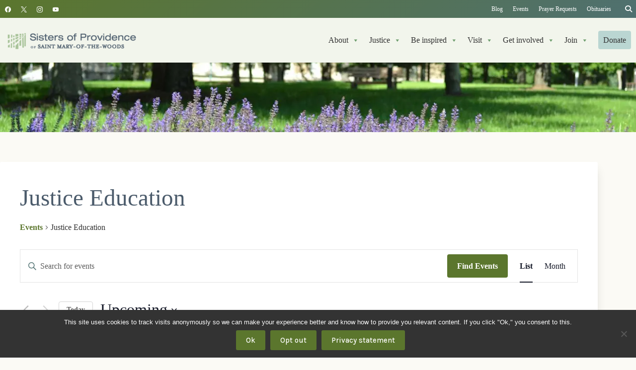

--- FILE ---
content_type: text/html; charset=UTF-8
request_url: https://spsmw.org/events/category/justice-education/list/?posts_per_page=13
body_size: 42356
content:
<!doctype html>
<html lang="en-US">
<head>
	
	<meta charset="UTF-8">
	<meta name="viewport" content="width=device-width, initial-scale=1, maximum-scale=5, viewport-fit=cover">
	<link rel="profile" href="https://gmpg.org/xfn/11">

	<link rel='stylesheet' id='tribe-events-views-v2-bootstrap-datepicker-styles-css' href='https://spsmw.org/wp-content/plugins/the-events-calendar/vendor/bootstrap-datepicker/css/bootstrap-datepicker.standalone.min.css?ver=6.15.10' media='all' />
<link rel='stylesheet' id='tec-variables-skeleton-css' href='https://spsmw.org/wp-content/plugins/the-events-calendar/common/build/css/variables-skeleton.css?ver=6.9.9' media='all' />
<link rel='stylesheet' id='tribe-common-skeleton-style-css' href='https://spsmw.org/wp-content/plugins/the-events-calendar/common/build/css/common-skeleton.css?ver=6.9.9' media='all' />
<link rel='stylesheet' id='tribe-tooltipster-css-css' href='https://spsmw.org/wp-content/plugins/the-events-calendar/common/vendor/tooltipster/tooltipster.bundle.min.css?ver=6.9.9' media='all' />
<link rel='stylesheet' id='tribe-events-views-v2-skeleton-css' href='https://spsmw.org/wp-content/plugins/the-events-calendar/build/css/views-skeleton.css?ver=6.15.10' media='all' />
<link rel='stylesheet' id='tec-variables-full-css' href='https://spsmw.org/wp-content/plugins/the-events-calendar/common/build/css/variables-full.css?ver=6.9.9' media='all' />
<link rel='stylesheet' id='tribe-common-full-style-css' href='https://spsmw.org/wp-content/plugins/the-events-calendar/common/build/css/common-full.css?ver=6.9.9' media='all' />
<link rel='stylesheet' id='tribe-events-views-v2-full-css' href='https://spsmw.org/wp-content/plugins/the-events-calendar/build/css/views-full.css?ver=6.15.10' media='all' />
<link rel='stylesheet' id='tribe-events-views-v2-print-css' href='https://spsmw.org/wp-content/plugins/the-events-calendar/build/css/views-print.css?ver=6.15.10' media='print' />
<meta name='robots' content='index, follow, max-image-preview:large, max-snippet:-1, max-video-preview:-1' />
	<style>img:is([sizes="auto" i], [sizes^="auto," i]) { contain-intrinsic-size: 3000px 1500px }</style>
	
	<!-- This site is optimized with the Yoast SEO plugin v26.7 - https://yoast.com/wordpress/plugins/seo/ -->
	<title>Events from February 2, 2024 &#8211; March 3, 2024 &#8250; Justice Education &#8250;  &#8211; Sisters of Providence of Saint Mary-of-the-Woods</title>
	<link rel="canonical" href="https://spsmw.org/events/category/justice-education/" />
	<meta property="og:locale" content="en_US" />
	<meta property="og:type" content="website" />
	<meta property="og:url" content="https://spsmw.org/events/category/justice-education/" />
	<meta property="og:site_name" content="Sisters of Providence of Saint Mary-of-the-Woods" />
	<meta name="twitter:card" content="summary_large_image" />
	<meta name="twitter:site" content="@spsmw" />
	<script type="application/ld+json" class="yoast-schema-graph">{"@context":"https://schema.org","@graph":[{"@type":"CollectionPage","@id":"https://spsmw.org/events/category/justice-education/","url":"https://spsmw.org/events/category/justice-education/","name":"","isPartOf":{"@id":"https://spsmw.org/#website"},"primaryImageOfPage":{"@id":"https://spsmw.org/events/category/justice-education/#primaryimage"},"image":{"@id":"https://spsmw.org/events/category/justice-education/#primaryimage"},"thumbnailUrl":"https://i0.wp.com/spsmw.org/wp-content/uploads/2025/08/00-Social-Media-Package-_-Pilgrims-of-Hope-800x500-WEB.jpg?fit=800%2C500&ssl=1","breadcrumb":{"@id":"https://spsmw.org/events/category/justice-education/#breadcrumb"},"inLanguage":"en-US"},{"@type":"ImageObject","inLanguage":"en-US","@id":"https://spsmw.org/events/category/justice-education/#primaryimage","url":"https://i0.wp.com/spsmw.org/wp-content/uploads/2025/08/00-Social-Media-Package-_-Pilgrims-of-Hope-800x500-WEB.jpg?fit=800%2C500&ssl=1","contentUrl":"https://i0.wp.com/spsmw.org/wp-content/uploads/2025/08/00-Social-Media-Package-_-Pilgrims-of-Hope-800x500-WEB.jpg?fit=800%2C500&ssl=1","width":800,"height":500},{"@type":"BreadcrumbList","@id":"https://spsmw.org/events/category/justice-education/#breadcrumb","itemListElement":[{"@type":"ListItem","position":1,"name":"Home","item":"https://spsmw.org/"},{"@type":"ListItem","position":2,"name":"Events","item":"https://spsmw.org/events/"},{"@type":"ListItem","position":3,"name":"Justice Education"}]},{"@type":"WebSite","@id":"https://spsmw.org/#website","url":"https://spsmw.org/","name":"Sisters of Providence of Saint Mary-of-the-Woods","description":"Breaking boundaries, creating hope","publisher":{"@id":"https://spsmw.org/#organization"},"alternateName":"Sisters of Providence","potentialAction":[{"@type":"SearchAction","target":{"@type":"EntryPoint","urlTemplate":"https://spsmw.org/?s={search_term_string}"},"query-input":{"@type":"PropertyValueSpecification","valueRequired":true,"valueName":"search_term_string"}}],"inLanguage":"en-US"},{"@type":"Organization","@id":"https://spsmw.org/#organization","name":"Sisters of Providence of Saint Mary-of-the-Woods","alternateName":"Sisters of Providence","url":"https://spsmw.org/","logo":{"@type":"ImageObject","inLanguage":"en-US","@id":"https://spsmw.org/#/schema/logo/image/","url":"https://i0.wp.com/spsmw.org/wp-content/uploads/2012/06/spsmw-2-color-vert.png?fit=800%2C421&ssl=1","contentUrl":"https://i0.wp.com/spsmw.org/wp-content/uploads/2012/06/spsmw-2-color-vert.png?fit=800%2C421&ssl=1","width":800,"height":421,"caption":"Sisters of Providence of Saint Mary-of-the-Woods"},"image":{"@id":"https://spsmw.org/#/schema/logo/image/"},"sameAs":["https://www.facebook.com/sistersofprovidence","https://x.com/spsmw","http://instagram.com/spsmw","https://www.youtube.com/user/spsmw"]}]}</script>
	<!-- / Yoast SEO plugin. -->


<link rel='dns-prefetch' href='//plausible.io' />
<link rel='dns-prefetch' href='//stats.wp.com' />

<link rel='dns-prefetch' href='//use.fontawesome.com' />
<link rel='dns-prefetch' href='//v0.wordpress.com' />
<link rel='preconnect' href='//i0.wp.com' />
<link rel="alternate" type="application/rss+xml" title="Sisters of Providence of Saint Mary-of-the-Woods &raquo; Feed" href="https://spsmw.org/feed/" />
<link rel="alternate" type="application/rss+xml" title="Sisters of Providence of Saint Mary-of-the-Woods &raquo; Comments Feed" href="https://spsmw.org/comments/feed/" />
<link rel="alternate" type="text/calendar" title="Sisters of Providence of Saint Mary-of-the-Woods &raquo; iCal Feed" href="https://spsmw.org/events/?ical=1" />
<link rel="alternate" type="application/rss+xml" title="Sisters of Providence of Saint Mary-of-the-Woods &raquo; Events Feed" href="https://spsmw.org/events/feed/" />
<link rel='stylesheet' id='blocksy-dynamic-global-css' href='https://spsmw.org/wp-content/uploads/blocksy/css/global.css?ver=12736' media='all' />
<link rel='stylesheet' id='ugb-style-css-css' href='https://spsmw.org/wp-content/plugins/stackable-ultimate-gutenberg-blocks-premium/dist/frontend_blocks.css?ver=3.19.6' media='all' />
<style id='ugb-style-css-inline-css'>
:root {--stk-block-width-default-detected: 1290px;}
#start-resizable-editor-section{display:none}@media only screen and (min-width:1000px){:where(.has-text-align-left) .stk-block-divider{--stk-dots-margin-left:0;--stk-dots-margin-right:auto}:where(.has-text-align-right) .stk-block-divider{--stk-dots-margin-right:0;--stk-dots-margin-left:auto}:where(.has-text-align-center) .stk-block-divider{--stk-dots-margin-right:auto;--stk-dots-margin-left:auto}.stk-block.stk-block-divider.has-text-align-center{--stk-dots-margin-right:auto;--stk-dots-margin-left:auto}.stk-block.stk-block-divider.has-text-align-right{--stk-dots-margin-right:0;--stk-dots-margin-left:auto}.stk-block.stk-block-divider.has-text-align-left{--stk-dots-margin-left:0;--stk-dots-margin-right:auto}.stk-block-feature>*>.stk-row{flex-wrap:var(--stk-feature-flex-wrap,nowrap)}.stk-row{flex-wrap:nowrap}.stk--hide-desktop,.stk--hide-desktop.stk-block{display:none!important}}@media only screen and (min-width:690px){:where(body:not(.wp-admin) .stk-block-column:first-child:nth-last-child(2)){flex:1 1 calc(50% - var(--stk-column-gap, 0px)*1/2)!important}:where(body:not(.wp-admin) .stk-block-column:nth-child(2):last-child){flex:1 1 calc(50% - var(--stk-column-gap, 0px)*1/2)!important}:where(body:not(.wp-admin) .stk-block-column:first-child:nth-last-child(3)){flex:1 1 calc(33.33333% - var(--stk-column-gap, 0px)*2/3)!important}:where(body:not(.wp-admin) .stk-block-column:nth-child(2):nth-last-child(2)){flex:1 1 calc(33.33333% - var(--stk-column-gap, 0px)*2/3)!important}:where(body:not(.wp-admin) .stk-block-column:nth-child(3):last-child){flex:1 1 calc(33.33333% - var(--stk-column-gap, 0px)*2/3)!important}:where(body:not(.wp-admin) .stk-block-column:first-child:nth-last-child(4)){flex:1 1 calc(25% - var(--stk-column-gap, 0px)*3/4)!important}:where(body:not(.wp-admin) .stk-block-column:nth-child(2):nth-last-child(3)){flex:1 1 calc(25% - var(--stk-column-gap, 0px)*3/4)!important}:where(body:not(.wp-admin) .stk-block-column:nth-child(3):nth-last-child(2)){flex:1 1 calc(25% - var(--stk-column-gap, 0px)*3/4)!important}:where(body:not(.wp-admin) .stk-block-column:nth-child(4):last-child){flex:1 1 calc(25% - var(--stk-column-gap, 0px)*3/4)!important}:where(body:not(.wp-admin) .stk-block-column:first-child:nth-last-child(5)){flex:1 1 calc(20% - var(--stk-column-gap, 0px)*4/5)!important}:where(body:not(.wp-admin) .stk-block-column:nth-child(2):nth-last-child(4)){flex:1 1 calc(20% - var(--stk-column-gap, 0px)*4/5)!important}:where(body:not(.wp-admin) .stk-block-column:nth-child(3):nth-last-child(3)){flex:1 1 calc(20% - var(--stk-column-gap, 0px)*4/5)!important}:where(body:not(.wp-admin) .stk-block-column:nth-child(4):nth-last-child(2)){flex:1 1 calc(20% - var(--stk-column-gap, 0px)*4/5)!important}:where(body:not(.wp-admin) .stk-block-column:nth-child(5):last-child){flex:1 1 calc(20% - var(--stk-column-gap, 0px)*4/5)!important}:where(body:not(.wp-admin) .stk-block-column:first-child:nth-last-child(6)){flex:1 1 calc(16.66667% - var(--stk-column-gap, 0px)*5/6)!important}:where(body:not(.wp-admin) .stk-block-column:nth-child(2):nth-last-child(5)){flex:1 1 calc(16.66667% - var(--stk-column-gap, 0px)*5/6)!important}:where(body:not(.wp-admin) .stk-block-column:nth-child(3):nth-last-child(4)){flex:1 1 calc(16.66667% - var(--stk-column-gap, 0px)*5/6)!important}:where(body:not(.wp-admin) .stk-block-column:nth-child(4):nth-last-child(3)){flex:1 1 calc(16.66667% - var(--stk-column-gap, 0px)*5/6)!important}:where(body:not(.wp-admin) .stk-block-column:nth-child(5):nth-last-child(2)){flex:1 1 calc(16.66667% - var(--stk-column-gap, 0px)*5/6)!important}:where(body:not(.wp-admin) .stk-block-column:nth-child(6):last-child){flex:1 1 calc(16.66667% - var(--stk-column-gap, 0px)*5/6)!important}.stk-block-tabs>.stk-inner-blocks.stk-block-tabs--vertical{grid-template-columns:auto 1fr auto}.stk-block-tabs>.stk-inner-blocks.stk-block-tabs--vertical>.stk-block-tab-labels:first-child{grid-column:1/2}.stk-block-tabs>.stk-inner-blocks.stk-block-tabs--vertical>.stk-block-tab-content:last-child{grid-column:2/4}.stk-block-tabs>.stk-inner-blocks.stk-block-tabs--vertical>.stk-block-tab-content:first-child{grid-column:1/3}.stk-block-tabs>.stk-inner-blocks.stk-block-tabs--vertical>.stk-block-tab-labels:last-child{grid-column:3/4}.stk-block .stk-block.aligncenter,.stk-block-carousel:is(.aligncenter,.alignwide,.alignfull)>:where(.stk-block-carousel__content-wrapper)>.stk-content-align:not(.alignwide):not(.alignfull),.stk-block:is(.aligncenter,.alignwide,.alignfull)>.stk-content-align:not(.alignwide):not(.alignfull){margin-left:auto;margin-right:auto;max-width:var(--stk-block-default-width,var(--stk-block-width-default-detected,900px));width:100%}.stk-block .stk-block.alignwide,.stk-block-carousel:is(.aligncenter,.alignwide,.alignfull)>:where(.stk-block-carousel__content-wrapper)>.stk-content-align.alignwide,.stk-block:is(.aligncenter,.alignwide,.alignfull)>.stk-content-align.alignwide{margin-left:auto;margin-right:auto;max-width:var(--stk-block-wide-width,var(--stk-block-width-wide-detected,80vw));width:100%}.stk-row.stk-columns-2>.stk-column{flex:1 1 50%;max-width:50%}.stk-row.stk-columns-3>.stk-column{flex:1 1 33.3333333333%;max-width:33.3333333333%}.stk-row.stk-columns-4>.stk-column{flex:1 1 25%;max-width:25%}.stk-row.stk-columns-5>.stk-column{flex:1 1 20%;max-width:20%}.stk-row.stk-columns-6>.stk-column{flex:1 1 16.6666666667%;max-width:16.6666666667%}.stk-row.stk-columns-7>.stk-column{flex:1 1 14.2857142857%;max-width:14.2857142857%}.stk-row.stk-columns-8>.stk-column{flex:1 1 12.5%;max-width:12.5%}.stk-row.stk-columns-9>.stk-column{flex:1 1 11.1111111111%;max-width:11.1111111111%}.stk-row.stk-columns-10>.stk-column{flex:1 1 10%;max-width:10%}}@media only screen and (min-width:690px) and (max-width:999px){.stk-button-group:is(.stk--collapse-on-tablet)>.block-editor-inner-blocks>.block-editor-block-list__layout>[data-block]{margin-inline-end:var(--stk-alignment-margin-right);margin-inline-start:var(--stk-alignment-margin-left)}:where(.has-text-align-left-tablet) .stk-block-divider{--stk-dots-margin-left:0;--stk-dots-margin-right:auto}:where(.has-text-align-right-tablet) .stk-block-divider{--stk-dots-margin-right:0;--stk-dots-margin-left:auto}:where(.has-text-align-center-tablet) .stk-block-divider{--stk-dots-margin-right:auto;--stk-dots-margin-left:auto}.stk--hide-tablet,.stk--hide-tablet.stk-block{display:none!important}.stk-button-group:is(.stk--collapse-on-tablet) .stk-block:is(.stk-block-button,.stk-block-icon-button){margin-inline-end:var(--stk-alignment-margin-right);margin-inline-start:var(--stk-alignment-margin-left)}}@media only screen and (max-width:999px){.stk-block-button{min-width:-moz-fit-content;min-width:fit-content}.stk-block.stk-block-divider.has-text-align-center-tablet{--stk-dots-margin-right:auto;--stk-dots-margin-left:auto}.stk-block.stk-block-divider.has-text-align-right-tablet{--stk-dots-margin-right:0;--stk-dots-margin-left:auto}.stk-block.stk-block-divider.has-text-align-left-tablet{--stk-dots-margin-left:0;--stk-dots-margin-right:auto}.stk-block-timeline.stk-block-timeline__ios-polyfill{--fixed-bg:linear-gradient(to bottom,var(--line-accent-bg-color,#000) 0,var(--line-accent-bg-color-2,#000) var(--line-accent-bg-location,50%))}.has-text-align-center-tablet{--stk-alignment-padding-left:0;--stk-alignment-justify-content:center;--stk-alignment-text-align:center;--stk-alignment-margin-left:auto;--stk-alignment-margin-right:auto;text-align:var(--stk-alignment-text-align,start)}.has-text-align-left-tablet{--stk-alignment-justify-content:flex-start;--stk-alignment-text-align:start;--stk-alignment-margin-left:0;--stk-alignment-margin-right:auto;text-align:var(--stk-alignment-text-align,start)}.has-text-align-right-tablet{--stk-alignment-justify-content:flex-end;--stk-alignment-text-align:end;--stk-alignment-margin-left:auto;--stk-alignment-margin-right:0;text-align:var(--stk-alignment-text-align,start)}.has-text-align-justify-tablet{--stk-alignment-text-align:justify}.has-text-align-space-between-tablet{--stk-alignment-justify-content:space-between}.has-text-align-space-around-tablet{--stk-alignment-justify-content:space-around}.has-text-align-space-evenly-tablet{--stk-alignment-justify-content:space-evenly}}@media only screen and (max-width:689px){.stk-button-group:is(.stk--collapse-on-mobile)>.block-editor-inner-blocks>.block-editor-block-list__layout>[data-block],.stk-button-group:is(.stk--collapse-on-tablet)>.block-editor-inner-blocks>.block-editor-block-list__layout>[data-block]{margin-inline-end:var(--stk-alignment-margin-right);margin-inline-start:var(--stk-alignment-margin-left)}.stk-block-carousel.stk--hide-mobile-arrows>.stk-block-carousel__content-wrapper>*>.stk-block-carousel__buttons,.stk-block-carousel.stk--hide-mobile-dots>.stk-block-carousel__content-wrapper>.stk-block-carousel__dots{display:none}:where(.has-text-align-left-mobile) .stk-block-divider{--stk-dots-margin-left:0;--stk-dots-margin-right:auto}:where(.has-text-align-right-mobile) .stk-block-divider{--stk-dots-margin-right:0;--stk-dots-margin-left:auto}:where(.has-text-align-center-mobile) .stk-block-divider{--stk-dots-margin-right:auto;--stk-dots-margin-left:auto}.stk-block.stk-block-divider.has-text-align-center-mobile{--stk-dots-margin-right:auto;--stk-dots-margin-left:auto}.stk-block.stk-block-divider.has-text-align-right-mobile{--stk-dots-margin-right:0;--stk-dots-margin-left:auto}.stk-block.stk-block-divider.has-text-align-left-mobile{--stk-dots-margin-left:0;--stk-dots-margin-right:auto}.stk-block.stk-block-feature:is(.is-style-default,.is-style-horizontal)>.stk-container>.stk-inner-blocks.stk-block-content{flex-direction:column-reverse}.stk-block-posts{--stk-columns:1}.stk-block-tab-labels:not(.stk-block-tab-labels--wrap-mobile){overflow-x:auto!important;width:100%}.stk-block-tab-labels:not(.stk-block-tab-labels--wrap-mobile)::-webkit-scrollbar{height:0!important}.stk-block-tab-labels:not(.stk-block-tab-labels--wrap-mobile) .stk-block-tab-labels__wrapper{flex-wrap:nowrap;min-width:-webkit-fill-available;min-width:fill-available;width:max-content}.stk-block-tabs>.stk-inner-blocks{grid-template-columns:1fr}.stk-block-tabs>.stk-inner-blocks>.stk-block-tab-labels:last-child{grid-row:1/2}.stk-block.stk-block-timeline{--content-line:0!important;padding-top:0}.stk-block-timeline>.stk-inner-blocks{align-items:flex-start;grid-template-columns:var(--line-dot-size,16px) 1fr;grid-template-rows:auto 1fr;padding-left:16px}.stk-block-timeline>.stk-inner-blocks:after{inset-inline-start:calc(var(--line-dot-size, 16px)/2 - var(--line-bg-width, 3px)/2 + 16px)}.stk-block-timeline .stk-block-timeline__middle{inset-block-start:8px;inset-inline-start:16px;position:absolute}.stk-block-timeline .stk-block-timeline__content{grid-column:2/3;grid-row:2/3;text-align:start}.stk-block-timeline .stk-block-timeline__date{grid-column:2/3;grid-row:1/2;text-align:start}.stk-block-timeline>.stk-inner-blocks:after{bottom:calc(100% - var(--line-dot-size, 16px)/2 - .5em);top:calc(var(--line-dot-size, 16px)/2 + .5em)}.stk-block-timeline+.stk-block-timeline>.stk-inner-blocks:after{top:-16px}:root{--stk-block-margin-bottom:16px;--stk-column-margin:8px;--stk-container-padding:24px;--stk-container-padding-large:32px 24px;--stk-container-padding-small:8px 24px;--stk-block-background-padding:16px}.stk-block .stk-block:is(.aligncenter,.alignwide),.stk-block:is(.aligncenter,.alignwide,.alignfull)>.stk-content-align.alignwide,.stk-block:is(.aligncenter,.alignwide,.alignfull)>.stk-content-align:not(.alignwide):not(.alignfull){width:100%}.stk-column{flex:1 1 100%;max-width:100%}.stk--hide-mobile,.stk--hide-mobile.stk-block{display:none!important}.stk-button-group:is(.stk--collapse-on-mobile) .stk-block:is(.stk-block-button,.stk-block-icon-button),.stk-button-group:is(.stk--collapse-on-tablet) .stk-block:is(.stk-block-button,.stk-block-icon-button){margin-inline-end:var(--stk-alignment-margin-right);margin-inline-start:var(--stk-alignment-margin-left)}.has-text-align-center-mobile{--stk-alignment-padding-left:0;--stk-alignment-justify-content:center;--stk-alignment-text-align:center;--stk-alignment-margin-left:auto;--stk-alignment-margin-right:auto;text-align:var(--stk-alignment-text-align,start)}.has-text-align-left-mobile{--stk-alignment-justify-content:flex-start;--stk-alignment-text-align:start;--stk-alignment-margin-left:0;--stk-alignment-margin-right:auto;text-align:var(--stk-alignment-text-align,start)}.has-text-align-right-mobile{--stk-alignment-justify-content:flex-end;--stk-alignment-text-align:end;--stk-alignment-margin-left:auto;--stk-alignment-margin-right:0;text-align:var(--stk-alignment-text-align,start)}.has-text-align-justify-mobile{--stk-alignment-text-align:justify}.has-text-align-space-between-mobile{--stk-alignment-justify-content:space-between}.has-text-align-space-around-mobile{--stk-alignment-justify-content:space-around}.has-text-align-space-evenly-mobile{--stk-alignment-justify-content:space-evenly}.entry-content .stk-block.stk-has-top-separator{padding-top:23vw}.entry-content .stk-block.stk-has-bottom-separator{padding-bottom:23vw}.entry-content .stk-block .stk-separator__wrapper{height:23vw}}#end-resizable-editor-section{display:none}
</style>
<style id='ugb-style-css-nodep-inline-css'>
/* Global Color Schemes (background-scheme-default-3) */
.stk--background-scheme--scheme-default-3{--stk-block-background-color:#0f0e17;--stk-heading-color:#fffffe;--stk-text-color:#fffffe;--stk-link-color:#f00069;--stk-accent-color:#f00069;--stk-subtitle-color:#f00069;--stk-button-background-color:#f00069;--stk-button-text-color:#fffffe;--stk-button-outline-color:#fffffe;}
/* Global Color Schemes (container-scheme-default-3) */
.stk--container-scheme--scheme-default-3{--stk-container-background-color:#0f0e17;--stk-heading-color:#fffffe;--stk-text-color:#fffffe;--stk-link-color:#f00069;--stk-accent-color:#f00069;--stk-subtitle-color:#f00069;--stk-button-background-color:#f00069;--stk-button-text-color:#fffffe;--stk-button-outline-color:#fffffe;}
/* Global Preset Controls */
:root{--stk--preset--font-size--small:var(--wp--preset--font-size--small);--stk--preset--font-size--medium:var(--wp--preset--font-size--medium);--stk--preset--font-size--large:var(--wp--preset--font-size--large);--stk--preset--font-size--x-large:var(--wp--preset--font-size--x-large);--stk--preset--font-size--xx-large:var(--wp--preset--font-size--xx-large);--stk--preset--spacing--20:var(--wp--preset--spacing--20);--stk--preset--spacing--30:var(--wp--preset--spacing--30);--stk--preset--spacing--40:var(--wp--preset--spacing--40);--stk--preset--spacing--50:var(--wp--preset--spacing--50);--stk--preset--spacing--60:var(--wp--preset--spacing--60);--stk--preset--spacing--70:var(--wp--preset--spacing--70);--stk--preset--spacing--80:var(--wp--preset--spacing--80);}
</style>
<link rel='stylesheet' id='tribe-events-block-event-datetime-css' href='https://spsmw.org/wp-content/plugins/the-events-calendar/build/event-datetime/frontend.css?ver=6.15.10' media='all' />
<link rel='stylesheet' id='tribe-events-block-event-venue-css' href='https://spsmw.org/wp-content/plugins/the-events-calendar/build/event-venue/frontend.css?ver=6.15.10' media='all' />
<link rel='stylesheet' id='tribe-events-block-event-organizer-css' href='https://spsmw.org/wp-content/plugins/the-events-calendar/build/event-organizer/frontend.css?ver=6.15.10' media='all' />
<link rel='stylesheet' id='tribe-events-block-event-price-css' href='https://spsmw.org/wp-content/plugins/the-events-calendar/build/event-price/frontend.css?ver=6.15.10' media='all' />
<link rel='stylesheet' id='wp-block-library-css' href='https://spsmw.org/wp-includes/css/dist/block-library/style.min.css?ver=6.8.3' media='all' />
<style id='rudr-taxonomy-filter-style-inline-css'>
.rudr-taxonomy-filter--buttons .wp-element-button,.rudr-taxonomy-filter--dropdown select{font-size:inherit}.rudr-taxonomy-filter--buttons.has-rudr-button-text-color .wp-element-button{color:var(--rudr-button-text-color)}.rudr-taxonomy-filter--buttons.has-rudr-button-background-color .wp-element-button{background-color:var(--rudr-button-background-color)}.rudr-taxonomy-filter--buttons.has-rudr-hover-button-text-color .wp-element-button:hover{color:var(--rudr-hover-button-text-color)}.rudr-taxonomy-filter--buttons.has-rudr-hover-button-background-color .wp-element-button:hover{background-color:var(--rudr-hover-button-background-color)}.rudr-taxonomy-filter--buttons.has-rudr-active-button-text-color .wp-element-button.rudr-filter-current{color:var(--rudr-active-button-text-color)}.rudr-taxonomy-filter--buttons.has-rudr-active-button-background-color .wp-element-button.rudr-filter-current{background-color:var(--rudr-active-button-background-color)}.rudr-taxonomy-filter--buttons.has-rudr-button-border .wp-element-button{border:var(--rudr-button-border)}.rudr-taxonomy-filter--buttons.has-rudr-button-border-radius .wp-element-button{border-radius:var(--rudr-button-border-radius)}

</style>
<link rel='stylesheet' id='ugb-style-css-premium-css' href='https://spsmw.org/wp-content/plugins/stackable-ultimate-gutenberg-blocks-premium/dist/frontend_blocks__premium_only.css?ver=3.19.6' media='all' />
<link rel='stylesheet' id='mediaelement-css' href='https://spsmw.org/wp-includes/js/mediaelement/mediaelementplayer-legacy.min.css?ver=4.2.17' media='all' />
<link rel='stylesheet' id='wp-mediaelement-css' href='https://spsmw.org/wp-includes/js/mediaelement/wp-mediaelement.min.css?ver=6.8.3' media='all' />
<style id='jetpack-sharing-buttons-style-inline-css'>
.jetpack-sharing-buttons__services-list{display:flex;flex-direction:row;flex-wrap:wrap;gap:0;list-style-type:none;margin:5px;padding:0}.jetpack-sharing-buttons__services-list.has-small-icon-size{font-size:12px}.jetpack-sharing-buttons__services-list.has-normal-icon-size{font-size:16px}.jetpack-sharing-buttons__services-list.has-large-icon-size{font-size:24px}.jetpack-sharing-buttons__services-list.has-huge-icon-size{font-size:36px}@media print{.jetpack-sharing-buttons__services-list{display:none!important}}.editor-styles-wrapper .wp-block-jetpack-sharing-buttons{gap:0;padding-inline-start:0}ul.jetpack-sharing-buttons__services-list.has-background{padding:1.25em 2.375em}
</style>
<style id='font-awesome-svg-styles-default-inline-css'>
.svg-inline--fa {
  display: inline-block;
  height: 1em;
  overflow: visible;
  vertical-align: -.125em;
}
</style>
<link rel='stylesheet' id='font-awesome-svg-styles-css' href='https://spsmw.org/wp-content/uploads/font-awesome/v6.4.2/css/svg-with-js.css' media='all' />
<style id='font-awesome-svg-styles-inline-css'>
   .wp-block-font-awesome-icon svg::before,
   .wp-rich-text-font-awesome-icon svg::before {content: unset;}
</style>
<style id='global-styles-inline-css'>
:root{--wp--preset--aspect-ratio--square: 1;--wp--preset--aspect-ratio--4-3: 4/3;--wp--preset--aspect-ratio--3-4: 3/4;--wp--preset--aspect-ratio--3-2: 3/2;--wp--preset--aspect-ratio--2-3: 2/3;--wp--preset--aspect-ratio--16-9: 16/9;--wp--preset--aspect-ratio--9-16: 9/16;--wp--preset--color--black: #000000;--wp--preset--color--cyan-bluish-gray: #abb8c3;--wp--preset--color--white: #ffffff;--wp--preset--color--pale-pink: #f78da7;--wp--preset--color--vivid-red: #cf2e2e;--wp--preset--color--luminous-vivid-orange: #ff6900;--wp--preset--color--luminous-vivid-amber: #fcb900;--wp--preset--color--light-green-cyan: #7bdcb5;--wp--preset--color--vivid-green-cyan: #00d084;--wp--preset--color--pale-cyan-blue: #8ed1fc;--wp--preset--color--vivid-cyan-blue: #0693e3;--wp--preset--color--vivid-purple: #9b51e0;--wp--preset--color--palette-color-1: var(--theme-palette-color-1, #5B762D);--wp--preset--color--palette-color-2: var(--theme-palette-color-2, #4F7070);--wp--preset--color--palette-color-3: var(--theme-palette-color-3, #333);--wp--preset--color--palette-color-4: var(--theme-palette-color-4, #4B5B6B);--wp--preset--color--palette-color-5: var(--theme-palette-color-5, #D2E09D);--wp--preset--color--palette-color-6: var(--theme-palette-color-6, #EBEFDF);--wp--preset--color--palette-color-7: var(--theme-palette-color-7, #fbfaf5);--wp--preset--color--palette-color-8: var(--theme-palette-color-8, #ffffff);--wp--preset--color--link-green: #5b762d;--wp--preset--color--green-1: #859351;--wp--preset--color--green-2: #586849;--wp--preset--color--green-3: #4e5e42;--wp--preset--color--green-4: #5b762d;--wp--preset--color--green-5: #799364;--wp--preset--color--green-6: #6f9e6f;--wp--preset--color--green-7: #354c3a;--wp--preset--color--green-8: #486652;--wp--preset--color--blue-1: #4b5b6b;--wp--preset--color--blue-2: #3b4754;--wp--preset--color--blue-3: #323647;--wp--preset--color--teal-2: #5a9096;--wp--preset--color--teal-1: #4f7070;--wp--preset--color--ivory: #ebe6cf;--wp--preset--color--pale-green: #ebefdf;--wp--preset--color--light-green: #d2e09d;--wp--preset--color--green-gray: #DEE5E6;--wp--preset--color--cool-gray: #c1c6cb;--wp--preset--color--pale-gray: #E1E2E4;--wp--preset--color--palest-gray: #f5f5f5;--wp--preset--color--red: #bf5150;--wp--preset--color--orange: #b75b37;--wp--preset--color--hover-teal: #4A7983;--wp--preset--color--bright-pale-green: #F1F6E2;--wp--preset--color--bright-teal: #83B7BA;--wp--preset--color--light-teal: #D9ECEE;--wp--preset--gradient--vivid-cyan-blue-to-vivid-purple: linear-gradient(135deg,rgba(6,147,227,1) 0%,rgb(155,81,224) 100%);--wp--preset--gradient--light-green-cyan-to-vivid-green-cyan: linear-gradient(135deg,rgb(122,220,180) 0%,rgb(0,208,130) 100%);--wp--preset--gradient--luminous-vivid-amber-to-luminous-vivid-orange: linear-gradient(135deg,rgba(252,185,0,1) 0%,rgba(255,105,0,1) 100%);--wp--preset--gradient--luminous-vivid-orange-to-vivid-red: linear-gradient(135deg,rgba(255,105,0,1) 0%,rgb(207,46,46) 100%);--wp--preset--gradient--very-light-gray-to-cyan-bluish-gray: linear-gradient(135deg,rgb(238,238,238) 0%,rgb(169,184,195) 100%);--wp--preset--gradient--cool-to-warm-spectrum: linear-gradient(135deg,rgb(74,234,220) 0%,rgb(151,120,209) 20%,rgb(207,42,186) 40%,rgb(238,44,130) 60%,rgb(251,105,98) 80%,rgb(254,248,76) 100%);--wp--preset--gradient--blush-light-purple: linear-gradient(135deg,rgb(255,206,236) 0%,rgb(152,150,240) 100%);--wp--preset--gradient--blush-bordeaux: linear-gradient(135deg,rgb(254,205,165) 0%,rgb(254,45,45) 50%,rgb(107,0,62) 100%);--wp--preset--gradient--luminous-dusk: linear-gradient(135deg,rgb(255,203,112) 0%,rgb(199,81,192) 50%,rgb(65,88,208) 100%);--wp--preset--gradient--pale-ocean: linear-gradient(135deg,rgb(255,245,203) 0%,rgb(182,227,212) 50%,rgb(51,167,181) 100%);--wp--preset--gradient--electric-grass: linear-gradient(135deg,rgb(202,248,128) 0%,rgb(113,206,126) 100%);--wp--preset--gradient--midnight: linear-gradient(135deg,rgb(2,3,129) 0%,rgb(40,116,252) 100%);--wp--preset--gradient--juicy-peach: linear-gradient(to right, #ffecd2 0%, #fcb69f 100%);--wp--preset--gradient--young-passion: linear-gradient(to right, #ff8177 0%, #ff867a 0%, #ff8c7f 21%, #f99185 52%, #cf556c 78%, #b12a5b 100%);--wp--preset--gradient--true-sunset: linear-gradient(to right, #fa709a 0%, #fee140 100%);--wp--preset--gradient--morpheus-den: linear-gradient(to top, #30cfd0 0%, #330867 100%);--wp--preset--gradient--plum-plate: linear-gradient(135deg, #667eea 0%, #764ba2 100%);--wp--preset--gradient--aqua-splash: linear-gradient(15deg, #13547a 0%, #80d0c7 100%);--wp--preset--gradient--love-kiss: linear-gradient(to top, #ff0844 0%, #ffb199 100%);--wp--preset--gradient--new-retrowave: linear-gradient(to top, #3b41c5 0%, #a981bb 49%, #ffc8a9 100%);--wp--preset--gradient--plum-bath: linear-gradient(to top, #cc208e 0%, #6713d2 100%);--wp--preset--gradient--high-flight: linear-gradient(to right, #0acffe 0%, #495aff 100%);--wp--preset--gradient--teen-party: linear-gradient(-225deg, #FF057C 0%, #8D0B93 50%, #321575 100%);--wp--preset--gradient--fabled-sunset: linear-gradient(-225deg, #231557 0%, #44107A 29%, #FF1361 67%, #FFF800 100%);--wp--preset--gradient--arielle-smile: radial-gradient(circle 248px at center, #16d9e3 0%, #30c7ec 47%, #46aef7 100%);--wp--preset--gradient--itmeo-branding: linear-gradient(180deg, #2af598 0%, #009efd 100%);--wp--preset--gradient--deep-blue: linear-gradient(to right, #6a11cb 0%, #2575fc 100%);--wp--preset--gradient--strong-bliss: linear-gradient(to right, #f78ca0 0%, #f9748f 19%, #fd868c 60%, #fe9a8b 100%);--wp--preset--gradient--sweet-period: linear-gradient(to top, #3f51b1 0%, #5a55ae 13%, #7b5fac 25%, #8f6aae 38%, #a86aa4 50%, #cc6b8e 62%, #f18271 75%, #f3a469 87%, #f7c978 100%);--wp--preset--gradient--purple-division: linear-gradient(to top, #7028e4 0%, #e5b2ca 100%);--wp--preset--gradient--cold-evening: linear-gradient(to top, #0c3483 0%, #a2b6df 100%, #6b8cce 100%, #a2b6df 100%);--wp--preset--gradient--mountain-rock: linear-gradient(to right, #868f96 0%, #596164 100%);--wp--preset--gradient--desert-hump: linear-gradient(to top, #c79081 0%, #dfa579 100%);--wp--preset--gradient--ethernal-constance: linear-gradient(to top, #09203f 0%, #537895 100%);--wp--preset--gradient--happy-memories: linear-gradient(-60deg, #ff5858 0%, #f09819 100%);--wp--preset--gradient--grown-early: linear-gradient(to top, #0ba360 0%, #3cba92 100%);--wp--preset--gradient--morning-salad: linear-gradient(-225deg, #B7F8DB 0%, #50A7C2 100%);--wp--preset--gradient--night-call: linear-gradient(-225deg, #AC32E4 0%, #7918F2 48%, #4801FF 100%);--wp--preset--gradient--mind-crawl: linear-gradient(-225deg, #473B7B 0%, #3584A7 51%, #30D2BE 100%);--wp--preset--gradient--angel-care: linear-gradient(-225deg, #FFE29F 0%, #FFA99F 48%, #FF719A 100%);--wp--preset--gradient--juicy-cake: linear-gradient(to top, #e14fad 0%, #f9d423 100%);--wp--preset--gradient--rich-metal: linear-gradient(to right, #d7d2cc 0%, #304352 100%);--wp--preset--gradient--mole-hall: linear-gradient(-20deg, #616161 0%, #9bc5c3 100%);--wp--preset--gradient--cloudy-knoxville: linear-gradient(120deg, #fdfbfb 0%, #ebedee 100%);--wp--preset--gradient--soft-grass: linear-gradient(to top, #c1dfc4 0%, #deecdd 100%);--wp--preset--gradient--saint-petersburg: linear-gradient(135deg, #f5f7fa 0%, #c3cfe2 100%);--wp--preset--gradient--everlasting-sky: linear-gradient(135deg, #fdfcfb 0%, #e2d1c3 100%);--wp--preset--gradient--kind-steel: linear-gradient(-20deg, #e9defa 0%, #fbfcdb 100%);--wp--preset--gradient--over-sun: linear-gradient(60deg, #abecd6 0%, #fbed96 100%);--wp--preset--gradient--premium-white: linear-gradient(to top, #d5d4d0 0%, #d5d4d0 1%, #eeeeec 31%, #efeeec 75%, #e9e9e7 100%);--wp--preset--gradient--clean-mirror: linear-gradient(45deg, #93a5cf 0%, #e4efe9 100%);--wp--preset--gradient--wild-apple: linear-gradient(to top, #d299c2 0%, #fef9d7 100%);--wp--preset--gradient--snow-again: linear-gradient(to top, #e6e9f0 0%, #eef1f5 100%);--wp--preset--gradient--confident-cloud: linear-gradient(to top, #dad4ec 0%, #dad4ec 1%, #f3e7e9 100%);--wp--preset--gradient--glass-water: linear-gradient(to top, #dfe9f3 0%, white 100%);--wp--preset--gradient--perfect-white: linear-gradient(-225deg, #E3FDF5 0%, #FFE6FA 100%);--wp--preset--font-size--small: 13px;--wp--preset--font-size--medium: 20px;--wp--preset--font-size--large: clamp(22px, 1.375rem + ((1vw - 3.2px) * 0.625), 30px);--wp--preset--font-size--x-large: clamp(30px, 1.875rem + ((1vw - 3.2px) * 1.563), 50px);--wp--preset--font-size--xx-large: clamp(45px, 2.813rem + ((1vw - 3.2px) * 2.734), 80px);--wp--preset--font-family--lora: Lora;--wp--preset--font-family--karla: Karla;--wp--preset--spacing--20: 0.44rem;--wp--preset--spacing--30: 0.67rem;--wp--preset--spacing--40: 1rem;--wp--preset--spacing--50: 1.5rem;--wp--preset--spacing--60: 2.25rem;--wp--preset--spacing--70: 3.38rem;--wp--preset--spacing--80: 5.06rem;--wp--preset--shadow--natural: 6px 6px 9px rgba(0, 0, 0, 0.2);--wp--preset--shadow--deep: 12px 12px 50px rgba(0, 0, 0, 0.4);--wp--preset--shadow--sharp: 6px 6px 0px rgba(0, 0, 0, 0.2);--wp--preset--shadow--outlined: 6px 6px 0px -3px rgba(255, 255, 255, 1), 6px 6px rgba(0, 0, 0, 1);--wp--preset--shadow--crisp: 6px 6px 0px rgba(0, 0, 0, 1);}:root { --wp--style--global--content-size: var(--theme-block-max-width);--wp--style--global--wide-size: var(--theme-block-wide-max-width); }:where(body) { margin: 0; }.wp-site-blocks > .alignleft { float: left; margin-right: 2em; }.wp-site-blocks > .alignright { float: right; margin-left: 2em; }.wp-site-blocks > .aligncenter { justify-content: center; margin-left: auto; margin-right: auto; }:where(.wp-site-blocks) > * { margin-block-start: var(--theme-content-spacing); margin-block-end: 0; }:where(.wp-site-blocks) > :first-child { margin-block-start: 0; }:where(.wp-site-blocks) > :last-child { margin-block-end: 0; }:root { --wp--style--block-gap: var(--theme-content-spacing); }:root :where(.is-layout-flow) > :first-child{margin-block-start: 0;}:root :where(.is-layout-flow) > :last-child{margin-block-end: 0;}:root :where(.is-layout-flow) > *{margin-block-start: var(--theme-content-spacing);margin-block-end: 0;}:root :where(.is-layout-constrained) > :first-child{margin-block-start: 0;}:root :where(.is-layout-constrained) > :last-child{margin-block-end: 0;}:root :where(.is-layout-constrained) > *{margin-block-start: var(--theme-content-spacing);margin-block-end: 0;}:root :where(.is-layout-flex){gap: var(--theme-content-spacing);}:root :where(.is-layout-grid){gap: var(--theme-content-spacing);}.is-layout-flow > .alignleft{float: left;margin-inline-start: 0;margin-inline-end: 2em;}.is-layout-flow > .alignright{float: right;margin-inline-start: 2em;margin-inline-end: 0;}.is-layout-flow > .aligncenter{margin-left: auto !important;margin-right: auto !important;}.is-layout-constrained > .alignleft{float: left;margin-inline-start: 0;margin-inline-end: 2em;}.is-layout-constrained > .alignright{float: right;margin-inline-start: 2em;margin-inline-end: 0;}.is-layout-constrained > .aligncenter{margin-left: auto !important;margin-right: auto !important;}.is-layout-constrained > :where(:not(.alignleft):not(.alignright):not(.alignfull)){max-width: var(--wp--style--global--content-size);margin-left: auto !important;margin-right: auto !important;}.is-layout-constrained > .alignwide{max-width: var(--wp--style--global--wide-size);}body .is-layout-flex{display: flex;}.is-layout-flex{flex-wrap: wrap;align-items: center;}.is-layout-flex > :is(*, div){margin: 0;}body .is-layout-grid{display: grid;}.is-layout-grid > :is(*, div){margin: 0;}body{padding-top: 0px;padding-right: 0px;padding-bottom: 0px;padding-left: 0px;}.has-black-color{color: var(--wp--preset--color--black) !important;}.has-cyan-bluish-gray-color{color: var(--wp--preset--color--cyan-bluish-gray) !important;}.has-white-color{color: var(--wp--preset--color--white) !important;}.has-pale-pink-color{color: var(--wp--preset--color--pale-pink) !important;}.has-vivid-red-color{color: var(--wp--preset--color--vivid-red) !important;}.has-luminous-vivid-orange-color{color: var(--wp--preset--color--luminous-vivid-orange) !important;}.has-luminous-vivid-amber-color{color: var(--wp--preset--color--luminous-vivid-amber) !important;}.has-light-green-cyan-color{color: var(--wp--preset--color--light-green-cyan) !important;}.has-vivid-green-cyan-color{color: var(--wp--preset--color--vivid-green-cyan) !important;}.has-pale-cyan-blue-color{color: var(--wp--preset--color--pale-cyan-blue) !important;}.has-vivid-cyan-blue-color{color: var(--wp--preset--color--vivid-cyan-blue) !important;}.has-vivid-purple-color{color: var(--wp--preset--color--vivid-purple) !important;}.has-palette-color-1-color{color: var(--wp--preset--color--palette-color-1) !important;}.has-palette-color-2-color{color: var(--wp--preset--color--palette-color-2) !important;}.has-palette-color-3-color{color: var(--wp--preset--color--palette-color-3) !important;}.has-palette-color-4-color{color: var(--wp--preset--color--palette-color-4) !important;}.has-palette-color-5-color{color: var(--wp--preset--color--palette-color-5) !important;}.has-palette-color-6-color{color: var(--wp--preset--color--palette-color-6) !important;}.has-palette-color-7-color{color: var(--wp--preset--color--palette-color-7) !important;}.has-palette-color-8-color{color: var(--wp--preset--color--palette-color-8) !important;}.has-link-green-color{color: var(--wp--preset--color--link-green) !important;}.has-green-1-color{color: var(--wp--preset--color--green-1) !important;}.has-green-2-color{color: var(--wp--preset--color--green-2) !important;}.has-green-3-color{color: var(--wp--preset--color--green-3) !important;}.has-green-4-color{color: var(--wp--preset--color--green-4) !important;}.has-green-5-color{color: var(--wp--preset--color--green-5) !important;}.has-green-6-color{color: var(--wp--preset--color--green-6) !important;}.has-green-7-color{color: var(--wp--preset--color--green-7) !important;}.has-green-8-color{color: var(--wp--preset--color--green-8) !important;}.has-blue-1-color{color: var(--wp--preset--color--blue-1) !important;}.has-blue-2-color{color: var(--wp--preset--color--blue-2) !important;}.has-blue-3-color{color: var(--wp--preset--color--blue-3) !important;}.has-teal-2-color{color: var(--wp--preset--color--teal-2) !important;}.has-teal-1-color{color: var(--wp--preset--color--teal-1) !important;}.has-ivory-color{color: var(--wp--preset--color--ivory) !important;}.has-pale-green-color{color: var(--wp--preset--color--pale-green) !important;}.has-light-green-color{color: var(--wp--preset--color--light-green) !important;}.has-green-gray-color{color: var(--wp--preset--color--green-gray) !important;}.has-cool-gray-color{color: var(--wp--preset--color--cool-gray) !important;}.has-pale-gray-color{color: var(--wp--preset--color--pale-gray) !important;}.has-palest-gray-color{color: var(--wp--preset--color--palest-gray) !important;}.has-red-color{color: var(--wp--preset--color--red) !important;}.has-orange-color{color: var(--wp--preset--color--orange) !important;}.has-hover-teal-color{color: var(--wp--preset--color--hover-teal) !important;}.has-bright-pale-green-color{color: var(--wp--preset--color--bright-pale-green) !important;}.has-bright-teal-color{color: var(--wp--preset--color--bright-teal) !important;}.has-light-teal-color{color: var(--wp--preset--color--light-teal) !important;}.has-black-background-color{background-color: var(--wp--preset--color--black) !important;}.has-cyan-bluish-gray-background-color{background-color: var(--wp--preset--color--cyan-bluish-gray) !important;}.has-white-background-color{background-color: var(--wp--preset--color--white) !important;}.has-pale-pink-background-color{background-color: var(--wp--preset--color--pale-pink) !important;}.has-vivid-red-background-color{background-color: var(--wp--preset--color--vivid-red) !important;}.has-luminous-vivid-orange-background-color{background-color: var(--wp--preset--color--luminous-vivid-orange) !important;}.has-luminous-vivid-amber-background-color{background-color: var(--wp--preset--color--luminous-vivid-amber) !important;}.has-light-green-cyan-background-color{background-color: var(--wp--preset--color--light-green-cyan) !important;}.has-vivid-green-cyan-background-color{background-color: var(--wp--preset--color--vivid-green-cyan) !important;}.has-pale-cyan-blue-background-color{background-color: var(--wp--preset--color--pale-cyan-blue) !important;}.has-vivid-cyan-blue-background-color{background-color: var(--wp--preset--color--vivid-cyan-blue) !important;}.has-vivid-purple-background-color{background-color: var(--wp--preset--color--vivid-purple) !important;}.has-palette-color-1-background-color{background-color: var(--wp--preset--color--palette-color-1) !important;}.has-palette-color-2-background-color{background-color: var(--wp--preset--color--palette-color-2) !important;}.has-palette-color-3-background-color{background-color: var(--wp--preset--color--palette-color-3) !important;}.has-palette-color-4-background-color{background-color: var(--wp--preset--color--palette-color-4) !important;}.has-palette-color-5-background-color{background-color: var(--wp--preset--color--palette-color-5) !important;}.has-palette-color-6-background-color{background-color: var(--wp--preset--color--palette-color-6) !important;}.has-palette-color-7-background-color{background-color: var(--wp--preset--color--palette-color-7) !important;}.has-palette-color-8-background-color{background-color: var(--wp--preset--color--palette-color-8) !important;}.has-link-green-background-color{background-color: var(--wp--preset--color--link-green) !important;}.has-green-1-background-color{background-color: var(--wp--preset--color--green-1) !important;}.has-green-2-background-color{background-color: var(--wp--preset--color--green-2) !important;}.has-green-3-background-color{background-color: var(--wp--preset--color--green-3) !important;}.has-green-4-background-color{background-color: var(--wp--preset--color--green-4) !important;}.has-green-5-background-color{background-color: var(--wp--preset--color--green-5) !important;}.has-green-6-background-color{background-color: var(--wp--preset--color--green-6) !important;}.has-green-7-background-color{background-color: var(--wp--preset--color--green-7) !important;}.has-green-8-background-color{background-color: var(--wp--preset--color--green-8) !important;}.has-blue-1-background-color{background-color: var(--wp--preset--color--blue-1) !important;}.has-blue-2-background-color{background-color: var(--wp--preset--color--blue-2) !important;}.has-blue-3-background-color{background-color: var(--wp--preset--color--blue-3) !important;}.has-teal-2-background-color{background-color: var(--wp--preset--color--teal-2) !important;}.has-teal-1-background-color{background-color: var(--wp--preset--color--teal-1) !important;}.has-ivory-background-color{background-color: var(--wp--preset--color--ivory) !important;}.has-pale-green-background-color{background-color: var(--wp--preset--color--pale-green) !important;}.has-light-green-background-color{background-color: var(--wp--preset--color--light-green) !important;}.has-green-gray-background-color{background-color: var(--wp--preset--color--green-gray) !important;}.has-cool-gray-background-color{background-color: var(--wp--preset--color--cool-gray) !important;}.has-pale-gray-background-color{background-color: var(--wp--preset--color--pale-gray) !important;}.has-palest-gray-background-color{background-color: var(--wp--preset--color--palest-gray) !important;}.has-red-background-color{background-color: var(--wp--preset--color--red) !important;}.has-orange-background-color{background-color: var(--wp--preset--color--orange) !important;}.has-hover-teal-background-color{background-color: var(--wp--preset--color--hover-teal) !important;}.has-bright-pale-green-background-color{background-color: var(--wp--preset--color--bright-pale-green) !important;}.has-bright-teal-background-color{background-color: var(--wp--preset--color--bright-teal) !important;}.has-light-teal-background-color{background-color: var(--wp--preset--color--light-teal) !important;}.has-black-border-color{border-color: var(--wp--preset--color--black) !important;}.has-cyan-bluish-gray-border-color{border-color: var(--wp--preset--color--cyan-bluish-gray) !important;}.has-white-border-color{border-color: var(--wp--preset--color--white) !important;}.has-pale-pink-border-color{border-color: var(--wp--preset--color--pale-pink) !important;}.has-vivid-red-border-color{border-color: var(--wp--preset--color--vivid-red) !important;}.has-luminous-vivid-orange-border-color{border-color: var(--wp--preset--color--luminous-vivid-orange) !important;}.has-luminous-vivid-amber-border-color{border-color: var(--wp--preset--color--luminous-vivid-amber) !important;}.has-light-green-cyan-border-color{border-color: var(--wp--preset--color--light-green-cyan) !important;}.has-vivid-green-cyan-border-color{border-color: var(--wp--preset--color--vivid-green-cyan) !important;}.has-pale-cyan-blue-border-color{border-color: var(--wp--preset--color--pale-cyan-blue) !important;}.has-vivid-cyan-blue-border-color{border-color: var(--wp--preset--color--vivid-cyan-blue) !important;}.has-vivid-purple-border-color{border-color: var(--wp--preset--color--vivid-purple) !important;}.has-palette-color-1-border-color{border-color: var(--wp--preset--color--palette-color-1) !important;}.has-palette-color-2-border-color{border-color: var(--wp--preset--color--palette-color-2) !important;}.has-palette-color-3-border-color{border-color: var(--wp--preset--color--palette-color-3) !important;}.has-palette-color-4-border-color{border-color: var(--wp--preset--color--palette-color-4) !important;}.has-palette-color-5-border-color{border-color: var(--wp--preset--color--palette-color-5) !important;}.has-palette-color-6-border-color{border-color: var(--wp--preset--color--palette-color-6) !important;}.has-palette-color-7-border-color{border-color: var(--wp--preset--color--palette-color-7) !important;}.has-palette-color-8-border-color{border-color: var(--wp--preset--color--palette-color-8) !important;}.has-link-green-border-color{border-color: var(--wp--preset--color--link-green) !important;}.has-green-1-border-color{border-color: var(--wp--preset--color--green-1) !important;}.has-green-2-border-color{border-color: var(--wp--preset--color--green-2) !important;}.has-green-3-border-color{border-color: var(--wp--preset--color--green-3) !important;}.has-green-4-border-color{border-color: var(--wp--preset--color--green-4) !important;}.has-green-5-border-color{border-color: var(--wp--preset--color--green-5) !important;}.has-green-6-border-color{border-color: var(--wp--preset--color--green-6) !important;}.has-green-7-border-color{border-color: var(--wp--preset--color--green-7) !important;}.has-green-8-border-color{border-color: var(--wp--preset--color--green-8) !important;}.has-blue-1-border-color{border-color: var(--wp--preset--color--blue-1) !important;}.has-blue-2-border-color{border-color: var(--wp--preset--color--blue-2) !important;}.has-blue-3-border-color{border-color: var(--wp--preset--color--blue-3) !important;}.has-teal-2-border-color{border-color: var(--wp--preset--color--teal-2) !important;}.has-teal-1-border-color{border-color: var(--wp--preset--color--teal-1) !important;}.has-ivory-border-color{border-color: var(--wp--preset--color--ivory) !important;}.has-pale-green-border-color{border-color: var(--wp--preset--color--pale-green) !important;}.has-light-green-border-color{border-color: var(--wp--preset--color--light-green) !important;}.has-green-gray-border-color{border-color: var(--wp--preset--color--green-gray) !important;}.has-cool-gray-border-color{border-color: var(--wp--preset--color--cool-gray) !important;}.has-pale-gray-border-color{border-color: var(--wp--preset--color--pale-gray) !important;}.has-palest-gray-border-color{border-color: var(--wp--preset--color--palest-gray) !important;}.has-red-border-color{border-color: var(--wp--preset--color--red) !important;}.has-orange-border-color{border-color: var(--wp--preset--color--orange) !important;}.has-hover-teal-border-color{border-color: var(--wp--preset--color--hover-teal) !important;}.has-bright-pale-green-border-color{border-color: var(--wp--preset--color--bright-pale-green) !important;}.has-bright-teal-border-color{border-color: var(--wp--preset--color--bright-teal) !important;}.has-light-teal-border-color{border-color: var(--wp--preset--color--light-teal) !important;}.has-vivid-cyan-blue-to-vivid-purple-gradient-background{background: var(--wp--preset--gradient--vivid-cyan-blue-to-vivid-purple) !important;}.has-light-green-cyan-to-vivid-green-cyan-gradient-background{background: var(--wp--preset--gradient--light-green-cyan-to-vivid-green-cyan) !important;}.has-luminous-vivid-amber-to-luminous-vivid-orange-gradient-background{background: var(--wp--preset--gradient--luminous-vivid-amber-to-luminous-vivid-orange) !important;}.has-luminous-vivid-orange-to-vivid-red-gradient-background{background: var(--wp--preset--gradient--luminous-vivid-orange-to-vivid-red) !important;}.has-very-light-gray-to-cyan-bluish-gray-gradient-background{background: var(--wp--preset--gradient--very-light-gray-to-cyan-bluish-gray) !important;}.has-cool-to-warm-spectrum-gradient-background{background: var(--wp--preset--gradient--cool-to-warm-spectrum) !important;}.has-blush-light-purple-gradient-background{background: var(--wp--preset--gradient--blush-light-purple) !important;}.has-blush-bordeaux-gradient-background{background: var(--wp--preset--gradient--blush-bordeaux) !important;}.has-luminous-dusk-gradient-background{background: var(--wp--preset--gradient--luminous-dusk) !important;}.has-pale-ocean-gradient-background{background: var(--wp--preset--gradient--pale-ocean) !important;}.has-electric-grass-gradient-background{background: var(--wp--preset--gradient--electric-grass) !important;}.has-midnight-gradient-background{background: var(--wp--preset--gradient--midnight) !important;}.has-juicy-peach-gradient-background{background: var(--wp--preset--gradient--juicy-peach) !important;}.has-young-passion-gradient-background{background: var(--wp--preset--gradient--young-passion) !important;}.has-true-sunset-gradient-background{background: var(--wp--preset--gradient--true-sunset) !important;}.has-morpheus-den-gradient-background{background: var(--wp--preset--gradient--morpheus-den) !important;}.has-plum-plate-gradient-background{background: var(--wp--preset--gradient--plum-plate) !important;}.has-aqua-splash-gradient-background{background: var(--wp--preset--gradient--aqua-splash) !important;}.has-love-kiss-gradient-background{background: var(--wp--preset--gradient--love-kiss) !important;}.has-new-retrowave-gradient-background{background: var(--wp--preset--gradient--new-retrowave) !important;}.has-plum-bath-gradient-background{background: var(--wp--preset--gradient--plum-bath) !important;}.has-high-flight-gradient-background{background: var(--wp--preset--gradient--high-flight) !important;}.has-teen-party-gradient-background{background: var(--wp--preset--gradient--teen-party) !important;}.has-fabled-sunset-gradient-background{background: var(--wp--preset--gradient--fabled-sunset) !important;}.has-arielle-smile-gradient-background{background: var(--wp--preset--gradient--arielle-smile) !important;}.has-itmeo-branding-gradient-background{background: var(--wp--preset--gradient--itmeo-branding) !important;}.has-deep-blue-gradient-background{background: var(--wp--preset--gradient--deep-blue) !important;}.has-strong-bliss-gradient-background{background: var(--wp--preset--gradient--strong-bliss) !important;}.has-sweet-period-gradient-background{background: var(--wp--preset--gradient--sweet-period) !important;}.has-purple-division-gradient-background{background: var(--wp--preset--gradient--purple-division) !important;}.has-cold-evening-gradient-background{background: var(--wp--preset--gradient--cold-evening) !important;}.has-mountain-rock-gradient-background{background: var(--wp--preset--gradient--mountain-rock) !important;}.has-desert-hump-gradient-background{background: var(--wp--preset--gradient--desert-hump) !important;}.has-ethernal-constance-gradient-background{background: var(--wp--preset--gradient--ethernal-constance) !important;}.has-happy-memories-gradient-background{background: var(--wp--preset--gradient--happy-memories) !important;}.has-grown-early-gradient-background{background: var(--wp--preset--gradient--grown-early) !important;}.has-morning-salad-gradient-background{background: var(--wp--preset--gradient--morning-salad) !important;}.has-night-call-gradient-background{background: var(--wp--preset--gradient--night-call) !important;}.has-mind-crawl-gradient-background{background: var(--wp--preset--gradient--mind-crawl) !important;}.has-angel-care-gradient-background{background: var(--wp--preset--gradient--angel-care) !important;}.has-juicy-cake-gradient-background{background: var(--wp--preset--gradient--juicy-cake) !important;}.has-rich-metal-gradient-background{background: var(--wp--preset--gradient--rich-metal) !important;}.has-mole-hall-gradient-background{background: var(--wp--preset--gradient--mole-hall) !important;}.has-cloudy-knoxville-gradient-background{background: var(--wp--preset--gradient--cloudy-knoxville) !important;}.has-soft-grass-gradient-background{background: var(--wp--preset--gradient--soft-grass) !important;}.has-saint-petersburg-gradient-background{background: var(--wp--preset--gradient--saint-petersburg) !important;}.has-everlasting-sky-gradient-background{background: var(--wp--preset--gradient--everlasting-sky) !important;}.has-kind-steel-gradient-background{background: var(--wp--preset--gradient--kind-steel) !important;}.has-over-sun-gradient-background{background: var(--wp--preset--gradient--over-sun) !important;}.has-premium-white-gradient-background{background: var(--wp--preset--gradient--premium-white) !important;}.has-clean-mirror-gradient-background{background: var(--wp--preset--gradient--clean-mirror) !important;}.has-wild-apple-gradient-background{background: var(--wp--preset--gradient--wild-apple) !important;}.has-snow-again-gradient-background{background: var(--wp--preset--gradient--snow-again) !important;}.has-confident-cloud-gradient-background{background: var(--wp--preset--gradient--confident-cloud) !important;}.has-glass-water-gradient-background{background: var(--wp--preset--gradient--glass-water) !important;}.has-perfect-white-gradient-background{background: var(--wp--preset--gradient--perfect-white) !important;}.has-small-font-size{font-size: var(--wp--preset--font-size--small) !important;}.has-medium-font-size{font-size: var(--wp--preset--font-size--medium) !important;}.has-large-font-size{font-size: var(--wp--preset--font-size--large) !important;}.has-x-large-font-size{font-size: var(--wp--preset--font-size--x-large) !important;}.has-xx-large-font-size{font-size: var(--wp--preset--font-size--xx-large) !important;}.has-lora-font-family{font-family: var(--wp--preset--font-family--lora) !important;}.has-karla-font-family{font-family: var(--wp--preset--font-family--karla) !important;}
:root :where(.wp-block-pullquote){font-size: clamp(0.984em, 0.984rem + ((1vw - 0.2em) * 0.645), 1.5em);line-height: 1.6;}
</style>
<link rel='stylesheet' id='cookie-notice-front-css' href='https://spsmw.org/wp-content/plugins/cookie-notice/css/front.min.css?ver=2.5.8' media='all' />
<link rel='stylesheet' id='megamenu-css' href='https://spsmw.org/wp-content/uploads/maxmegamenu/style.css?ver=0f816f' media='all' />
<link rel='stylesheet' id='dashicons-css' href='https://spsmw.org/wp-includes/css/dashicons.min.css?ver=6.8.3' media='all' />
<link rel='stylesheet' id='megamenu-google-fonts-css' href='//spsmw.org/wp-content/uploads/omgf/megamenu-google-fonts/megamenu-google-fonts.css?ver=1682443997' media='all' />
<link rel='stylesheet' id='megamenu-genericons-css' href='https://spsmw.org/wp-content/plugins/megamenu-pro/icons/genericons/genericons/genericons.css?ver=2.4.4' media='all' />
<link rel='stylesheet' id='megamenu-fontawesome-css' href='https://spsmw.org/wp-content/plugins/megamenu-pro/icons/fontawesome/css/font-awesome.min.css?ver=2.4.4' media='all' />
<link rel='stylesheet' id='megamenu-fontawesome5-css' href='https://spsmw.org/wp-content/plugins/megamenu-pro/icons/fontawesome5/css/all.min.css?ver=2.4.4' media='all' />
<link rel='stylesheet' id='megamenu-fontawesome6-css' href='https://spsmw.org/wp-content/plugins/megamenu-pro/icons/fontawesome6/css/all.min.css?ver=2.4.4' media='all' />
<link rel='stylesheet' id='search-filter-plugin-styles-css' href='https://spsmw.org/wp-content/plugins/search-filter-pro/public/assets/css/search-filter.min.css?ver=2.5.21' media='all' />
<link rel='stylesheet' id='parent-style-css' href='https://spsmw.org/wp-content/themes/blocksy/style.css?ver=6.8.3' media='all' />
<link rel='stylesheet' id='blocksy-child-style-css' href='https://spsmw.org/wp-content/themes/blocksy-child-spsmw/style.css?ver=6.8.3' media='all' />
<link rel='stylesheet' id='ct-main-styles-css' href='https://spsmw.org/wp-content/themes/blocksy/static/bundle/main.min.css?ver=2.1.18' media='all' />
<link rel='stylesheet' id='ct-tribe-events-styles-css' href='https://spsmw.org/wp-content/themes/blocksy/static/bundle/tribe-events.min.css?ver=2.1.18' media='all' />
<link rel='stylesheet' id='ct-beaver-styles-css' href='https://spsmw.org/wp-content/themes/blocksy/static/bundle/beaver.min.css?ver=2.1.18' media='all' />
<link rel='stylesheet' id='ct-stackable-styles-css' href='https://spsmw.org/wp-content/themes/blocksy/static/bundle/stackable.min.css?ver=2.1.18' media='all' />
<link rel='stylesheet' id='jetpack-swiper-library-css' href='https://spsmw.org/wp-content/plugins/jetpack/_inc/blocks/swiper.css?ver=15.4' media='all' />
<link rel='stylesheet' id='jetpack-carousel-css' href='https://spsmw.org/wp-content/plugins/jetpack/modules/carousel/jetpack-carousel.css?ver=15.4' media='all' />
<link rel='stylesheet' id='tiled-gallery-css' href='https://spsmw.org/wp-content/plugins/jetpack/modules/tiled-gallery/tiled-gallery/tiled-gallery.css?ver=2023-08-21' media='all' />
<link rel='stylesheet' id='font-awesome-official-css' href='https://use.fontawesome.com/releases/v6.4.2/css/all.css' media='all' integrity="sha384-blOohCVdhjmtROpu8+CfTnUWham9nkX7P7OZQMst+RUnhtoY/9qemFAkIKOYxDI3" crossorigin="anonymous" />
<link rel='stylesheet' id='dflip-style-css' href='https://spsmw.org/wp-content/plugins/3d-flipbook-dflip-lite/assets/css/dflip.min.css?ver=2.4.20' media='all' />
<link rel='stylesheet' id='blocksy-pro-search-input-styles-css' href='https://spsmw.org/wp-content/plugins/blocksy-companion-pro/framework/premium/static/bundle/search-input.min.css?ver=2.1.25' media='all' />
<link rel='stylesheet' id='blocksy-ext-mega-menu-styles-css' href='https://spsmw.org/wp-content/plugins/blocksy-companion-pro/framework/premium/extensions/mega-menu/static/bundle/main.min.css?ver=2.1.25' media='all' />
<link rel='stylesheet' id='font-awesome-official-v4shim-css' href='https://use.fontawesome.com/releases/v6.4.2/css/v4-shims.css' media='all' integrity="sha384-IqMDcR2qh8kGcGdRrxwop5R2GiUY5h8aDR/LhYxPYiXh3sAAGGDkFvFqWgFvTsTd" crossorigin="anonymous" />
<script src="https://spsmw.org/wp-includes/js/jquery/jquery.min.js?ver=3.7.1" id="jquery-core-js"></script>
<script src="https://spsmw.org/wp-includes/js/jquery/jquery-migrate.min.js?ver=3.4.1" id="jquery-migrate-js"></script>
<script src="https://spsmw.org/wp-content/plugins/the-events-calendar/common/build/js/tribe-common.js?ver=9c44e11f3503a33e9540" id="tribe-common-js"></script>
<script src="https://spsmw.org/wp-content/plugins/the-events-calendar/build/js/views/breakpoints.js?ver=4208de2df2852e0b91ec" id="tribe-events-views-v2-breakpoints-js"></script>
<script id="cookie-notice-front-js-before">
var cnArgs = {"ajaxUrl":"https:\/\/spsmw.org\/wp-admin\/admin-ajax.php","nonce":"c8babc3388","hideEffect":"fade","position":"bottom","onScroll":false,"onScrollOffset":100,"onClick":false,"cookieName":"cookie_notice_accepted","cookieTime":15811200,"cookieTimeRejected":2592000,"globalCookie":false,"redirection":false,"cache":true,"revokeCookies":true,"revokeCookiesOpt":"manual"};
</script>
<script src="https://spsmw.org/wp-content/plugins/cookie-notice/js/front.min.js?ver=2.5.8" id="cookie-notice-front-js"></script>
<script defer data-domain='spsmw.org' data-api='https://plausible.io/api/event' data-cfasync='false' src="https://plausible.io/js/plausible.outbound-links.file-downloads.tagged-events.js?ver=2.5.0" id="plausible-analytics-js"></script>
<script id="plausible-analytics-js-after">
window.plausible = window.plausible || function() { (window.plausible.q = window.plausible.q || []).push(arguments) }
</script>
<link rel="https://api.w.org/" href="https://spsmw.org/wp-json/" /><link rel="alternate" title="JSON" type="application/json" href="https://spsmw.org/wp-json/wp/v2/tribe_events_cat/1238" /><link rel="EditURI" type="application/rsd+xml" title="RSD" href="https://spsmw.org/xmlrpc.php?rsd" />
<meta name="tec-api-version" content="v1"><meta name="tec-api-origin" content="https://spsmw.org"><link rel="alternate" href="https://spsmw.org/wp-json/tribe/events/v1/events/?categories=justice-education" />	<style>img#wpstats{display:none}</style>
		<noscript><link rel='stylesheet' href='https://spsmw.org/wp-content/themes/blocksy/static/bundle/no-scripts.min.css' type='text/css'></noscript>
<style id="ct-main-styles-inline-css">[data-block*="78648"] > [class*="ct-container"] > article[class*="post"] {--has-boxed:var(--false);--has-wide:var(--true);} [data-block*="78695"] > [class*="ct-container"] > article[class*="post"] {--has-boxed:var(--false);--has-wide:var(--true);}</style>
  <!-- Google Tag Manager -->
  <script>
    (function(w, d, s, l, i) {
      w[l] = w[l] || [];
      w[l].push({
        'gtm.start': new Date().getTime(),
        event: 'gtm.js'
      });
      var f = d.getElementsByTagName(s)[0],
        j = d.createElement(s),
        dl = l != 'dataLayer' ? '&l=' + l : '';
      j.async = true;
      j.src =
        'https://www.googletagmanager.com/gtm.js?id=' + i + dl;
      f.parentNode.insertBefore(j, f);
    })(window, document, 'script', 'dataLayer', 'GTM-57Z3WB3');
  </script>
  <!-- End Google Tag Manager -->
<script src="https://sky.blackbaudcdn.net/static/og-web-loader/1/main.js" data-envid="p-AFBVjhLypEmnqBAurVsSYA"></script>
<link rel="icon" href="https://i0.wp.com/spsmw.org/wp-content/uploads/2018/05/cropped-Icon-copy.png?fit=32%2C32&#038;ssl=1" sizes="32x32" />
<link rel="icon" href="https://i0.wp.com/spsmw.org/wp-content/uploads/2018/05/cropped-Icon-copy.png?fit=192%2C192&#038;ssl=1" sizes="192x192" />
<link rel="apple-touch-icon" href="https://i0.wp.com/spsmw.org/wp-content/uploads/2018/05/cropped-Icon-copy.png?fit=180%2C180&#038;ssl=1" />
<meta name="msapplication-TileImage" content="https://i0.wp.com/spsmw.org/wp-content/uploads/2018/05/cropped-Icon-copy.png?fit=270%2C270&#038;ssl=1" />
		<style id="wp-custom-css">
			@media (min-width:690px) {
	.sp-testimonial p, .sp-testimonial cite {
    margin-left: 110px;
	}
}

/* * * * * * * *
 Events
 * * * * * * * */
/* -------------------------
   Events Calendar Pro
-------------------------- */

/*Single Event -------- */

/* Date block */
#tribe-events-content .tribe-events-schedule__datetime span {
    color: #4F7070;
    font-weight: 900;
	letter-spacing: -0.2px;
	font-size: 1.5em;
}

.tribe-events-schedule__all-day,
.tribe-events-schedule__separator,
.tribe-events-schedule__timezone {
    color: #777 !important;
	font-weight: 500 !important;
    letter-spacing: .05em;
}

/* Venue block */
.tribe-block__venue__meta::before {
    content: 'Location';
    display: block;
    color: #4B5B6B;
    font-weight: bold;
	text-transform: uppercase;
	font-size: 12px;
	letter-spacing: .1em;
}

.tribe-block__venue {
    background: #EBEFDF;
    border: none !important;
    border-radius: 12px !important;
    clear: both;
    justify-content: space-between !important;
    margin-bottom: 30px;
}

.tribe-block__venue .tribe-block__venue__meta .tribe-block__venue__name h3 {
    font-size: 1.2em !important;
    line-height: 1.2;
    font-weight: bold;
	font-style: italic;
}

/* Price block */
.tribe-block__event-price {
    margin-bottom: 30px !important;
    padding-top: 0 !important;
}

.tribe-block__event-price .tribe-block__event-price__cost {
    color: #516700 !important;
    font-size: 1.4em !important;
}

.eventStatusDot {
  background: #5b762d;
  width: 15px;
  height: 15px;
  float: left;
  margin: 2px 6px 0 0;
  border-radius: 50%;
}

.eventFull .eventStatusDot {
  background: #b75b37;
}

.eventCanceled .eventStatusDot {
  background: #bf5150;
}

.eventWL .eventStatusDot {
  background: #ceb032;
}

.event-cost {
  background: #4f7070;
  float: left;
  padding: 0 6px;
  margin-right: 10px;
  border-radius: 2px;
  color: #fff;
}

/* organizers */
.event-org-pic {
  padding-right: 30px;
  margin-top: 12px;
  min-width: 150px;
}

.event-orgs {
  display: -webkit-box;
  display: -moz-box;
  display: -ms-flexbox;
  display: -webkit-flex;
  display: flex;
}
.event-org-pic img {
	border-radius: 100%;
}
.event-orgs p {
	font-size: .85em;
}

.single-tribe_events .tribe-events-single-event-title,
.single-tribe_events .tribe-block__organizer__details,
.single-tribe_events #tribe-events-footer {
  display: none;
}

.single-tribe_events .ct-comments-container {
	display: none;
}

/* Events archive page */
/*table.tribe-events-calendar thead tr th {
  background-color: #4b5b6b;
  color: #FFF;
}

#tribe-bar-form .tribe-bar-submit input[type="submit"] {
  background: #5b762d;
  border-radius: 2px;
}

#tribe-events-content .tribe-events-calendar div[id*="tribe-events-event-"] h3.tribe-events-month-event-title {
  font-family: 'Karla', sans-serif;
}

#tribe-events-content .tribe-events-tooltip h4 {
  background-color: transparent;
  letter-spacing: .01em;
  line-height: inherit;
}

#tribe-events-content .tribe-events-tooltip .tribe-event-duration {
  padding-bottom: 10px;
}

a.tribe-events-calendar-list__event-featured-image-link,
a.tribe-events-calendar-day__event-featured-image-link {
  max-height: 200px;
  overflow: hidden;
}

img.tribe-events-calendar-list__event-featured-image,
img.tribe-events-calendar-day__event-featured-image {
  max-width: 200px;
}*/

/* Events list for landing pages */
.sp-events-list .fl-post-feed-title {
  font-size: 1.5em;
}

.sp-events-list .fl-post-feed-title::before {
  content: '\f06c ';
  font-family: 'FontAwesome';
  margin-right: 12px;
  color: #4f7070;
}

.sp-events-list .fl-post-grid-event-calendar-date {
  font-size: 1.1em;
}

/* Archive List View */

.tribe-events-list-separator-month::before {
  display: inline-block;
  font-style: normal;
  font-variant: normal;
  text-rendering: auto;
  -webkit-font-smoothing: antialiased;
  content: '\f06c ';
  font-family: "Font Awesome 5 Free";
  font-weight: 900;
  margin-right: 12px;
  color: #8aa876;
}

.tribe-events-calendar-list__month-separator {
  display: block;
  font-size: 28px;
  font-weight: 400;
  text-transform: none;
  font-family: Lora;
  font-style: italic;
}

.tribe-events-list .type-tribe_events {
  margin-bottom: 0;
}

.bdd-tribe-events-list-item {
  display: block;
}

.bdd-tribe-events-list-event-title {
  font-size: 24px;
}

.bdd-tribe-event-schedule-details {
  margin-bottom: 1em;
  font-family: Lora;
  font-style: italic;
  font-size: 1.2em;
}

@media only screen and (max-width: 479px) {
  .bdd-tribe-events-list-item {
    display: block;
  }

  .tribe-events-list .tribe-events-loop .tribe-events-event-image {
    float: left;
    margin: 0 auto 10px;
    width: inherit;
  }
}
h3.tribe-events-calendar-list__event-title {
	font-family: Lora !important;
}


/* Virtual Events */
.tribe-events-category-virtual-event h2 a.tribe-event-url::before,
.tribe-events-category-virtual-event h3.tribe-events-month-event-title a::before,
.tribe-events-category-virtual-event h3.tribe-events-list-event-title a::before,
.fl-post-feed .fl-post-feed-post.cat_virtual-event h2 a::before,
.tribe-events-calendar-list__event.cat_virtual-event h3 a:before,
.tribe-events-calendar-month__calendar-event.cat_virtual-event h3 a:before,
.tribe-events-pro-photo__event.cat_virtual-event h3 a:before {
  display: inline-block;
  font-style: normal;
  font-variant: normal;
  text-rendering: auto;
  -webkit-font-smoothing: antialiased;
  content: '\f5fc';
  font-family: "Font Awesome 5 Free";
  font-weight: 900;
  color: #83b7ba;
  margin-right: 4px;
}

/* Widget list */
h3.tribe-events-widget-events-list__event-title.tribe-common-h7 {
  font-family: 'Lora';
  font-size: 1.5em !important;
}

time.tribe-events-widget-events-list__event-datetime {
  font-family: 'Karla';
}

span.tribe-events-widget-events-list__event-date-tag-daynum.tribe-common-h2.tribe-common-h4--min-medium {
  font-family: 'Lora';
  color: #4F7070;
}

span.tribe-events-widget-events-list__event-date-tag-month {
  font-family: 'Karla' !important;
  font-size: 1em !important;
}

.tribe-events-widget .tribe-events-widget-events-list__view-more-link {
  font-family: 'Karla';
}

/* July 2025 */
.single-tribe_venue .tribe-events-header__title,
.single-tribe_organizer .tribe-events-header__title {
	display: none;
}

/* August 2025 */
.light-links a {
	color: #EBE6CF;
}
.light-links a:hover,
.light-links a:active,
.light-links a:focus {
	color: #FFFFFF;
}
.light-links.underline-links {
	  text-decoration: underline !important;
  text-decoration-color: #D2E09D88 !important;
}

/* * * * * * * *
 Navigation
 * * * * * * * */

/* Main ---------------- */
#menu-main-blocksy > li > ul.sub-menu {
	border-top: 3px solid #A6C3C1;
background: #F2F5EC;
background: linear-gradient(180deg,rgba(242, 245, 236, 1) 0%, rgba(235, 239, 223, 1) 100%);
	padding-bottom: 30px;
}
#header-menu-1 .ct-mega-menu-content-width>ul>li>a,
#header-menu-1 .ct-mega-menu-custom-width>ul>li>a {
    font-weight: 700;
    letter-spacing: .1em !important;
    border-radius: 0;
    margin-bottom: 8px;
    color: #4B5B6B;
    font-size: 11px;
    text-transform: uppercase;
	border-bottom: 1px solid #D2E09D;
}

#header-menu-1 .menu-item-has-children>ul>li>a {
    padding-left: 8px;
    padding-right: 8px;
}

#header-menu-1 .menu-item-has-children>ul>li>a:hover,
#header-menu-1 .menu-item-has-children>ul>li>a:focus,
#header-menu-1 .menu-item-has-children>ul>li>a:active {
    background-color: #FFF;
    border-radius: 4px;
}

.ct-toggle-dropdown-desktop .ct-icon {
    fill: #5A9096 !important;
}

/* Shrink logo on narrow desktop */
@media (min-width: 1000px) and (max-width: 1060px) {
    .site-branding img {
        max-width: 200px !important;
    }
}

@media (min-width: 1061px) and (max-width: 1160px) {
    .site-branding img {
        max-width: 250px !important;
    }
}		</style>
		<style type="text/css">/** Mega Menu CSS: fs **/</style>
	</head>


<body class="archive post-type-archive post-type-archive-tribe_events wp-custom-logo wp-embed-responsive wp-theme-blocksy wp-child-theme-blocksy-child-spsmw fl-builder-2-10-0-5 fl-themer-1-5-2-1 fl-no-js cookies-not-set stk--is-blocksy-theme tribe-no-js page-template-blocksy-child-spsmw tribe-filter-live mega-menu-max-mega-menu-1 mega-menu-max-mega-menu-2" data-link="type-2" data-prefix="tribe_events_archive" data-footer="type-1">

  <!-- Google Tag Manager (noscript) -->
  <noscript><iframe src="https://www.googletagmanager.com/ns.html?id=GTM-57Z3WB3" height="0" width="0" style="display:none;visibility:hidden"></iframe></noscript>
  <!-- End Google Tag Manager (noscript) -->
<a class="skip-link screen-reader-text" href="#main">Skip to content</a>
<div id="main-container">
	<header id="header" itemscope="" itemtype="https://schema.org/WPHeader"><div data-block="header:78648" data-block-structure="custom"><div class="ct-container-full" data-content="normal"><article id="post-78648" class="post-78648"><div class="entry-content is-layout-constrained">
<div class="wp-block-group alignfull has-background is-layout-constrained wp-container-core-group-is-layout-0666113e wp-block-group-is-layout-constrained" style="background:linear-gradient(135deg,rgb(91,118,45) 0%,rgb(79,112,112) 100%);margin-top:0;margin-bottom:0;padding-top:0;padding-right:0;padding-bottom:0;padding-left:0">
<div class="wp-block-group is-layout-constrained wp-block-group-is-layout-constrained"><div id="mega-menu-wrap-max_mega_menu_2" class="mega-menu-wrap"><div class="mega-menu-toggle"><div class="mega-toggle-blocks-left"><div class='mega-toggle-block mega-html-block mega-toggle-block-1' id='mega-toggle-block-1'><a href="https://spsmw.org/donate/" class="utilityDonate">Donate</a></div></div><div class="mega-toggle-blocks-center"></div><div class="mega-toggle-blocks-right"><div class='mega-toggle-block mega-search-block mega-toggle-block-2' id='mega-toggle-block-2'><div class='mega-search-wrap mega-static'><form class='mega-search static mega-search-open' action='https://spsmw.org/'>
                        <span class='dashicons dashicons-search search-icon'></span>
                        <input type='submit' value='Search'>
                        <input  type='text' aria-label='Search' name='s' placeholder='Search' />
                        
                    </form></div></div></div></div><ul id="mega-menu-max_mega_menu_2" class="mega-menu max-mega-menu mega-menu-horizontal mega-no-js" data-event="hover_intent" data-effect="fade_up" data-effect-speed="200" data-effect-mobile="disabled" data-effect-speed-mobile="0" data-mobile-force-width="false" data-second-click="go" data-document-click="collapse" data-vertical-behaviour="standard" data-breakpoint="1080" data-unbind="true" data-mobile-state="collapse_all" data-mobile-direction="vertical" data-hover-intent-timeout="300" data-hover-intent-interval="100" data-overlay-desktop="false" data-overlay-mobile="false"><li class="mega-menu-item mega-menu-item-type-custom mega-menu-item-object-custom mega-align-bottom-left mega-menu-flyout mega-has-icon mega-icon-left mega-hide-text mega-item-align-float-left mega-hide-on-mobile mega-menu-item-65373" id="mega-menu-item-65373"><a class="mega-custom-icon mega-menu-link" href="https://facebook.com/SistersofProvidence" tabindex="0" aria-label="Facebook"></a></li><li class="mega-menu-item mega-menu-item-type-custom mega-menu-item-object-custom mega-align-bottom-left mega-menu-flyout mega-has-icon mega-icon-left mega-hide-text mega-item-align-float-left mega-hide-on-mobile mega-menu-item-65374" id="mega-menu-item-65374"><a class="mega-custom-icon mega-menu-link" href="https://twitter.com/spsmw" tabindex="0" aria-label="X (Twitter)"></a></li><li class="mega-menu-item mega-menu-item-type-custom mega-menu-item-object-custom mega-align-bottom-left mega-menu-flyout mega-has-icon mega-icon-left mega-hide-text mega-item-align-float-left mega-hide-on-mobile mega-menu-item-65375" id="mega-menu-item-65375"><a class="mega-custom-icon mega-menu-link" href="https://instagram.com/spsmw" tabindex="0" aria-label="Instagram"></a></li><li class="mega-menu-item mega-menu-item-type-custom mega-menu-item-object-custom mega-align-bottom-left mega-menu-flyout mega-has-icon mega-icon-left mega-hide-text mega-item-align-float-left mega-hide-on-mobile mega-menu-item-65376" id="mega-menu-item-65376"><a class="mega-custom-icon mega-menu-link" href="https://www.youtube.com/user/spsmw" tabindex="0" aria-label="YouTube"></a></li><li class="mega-menu-item mega-menu-item-type-taxonomy mega-menu-item-object-category mega-align-bottom-left mega-menu-flyout mega-hide-on-mobile mega-menu-item-65377" id="mega-menu-item-65377"><a class="mega-menu-link" href="https://spsmw.org/category/blog/" tabindex="0">Blog</a></li><li class="mega-menu-item mega-menu-item-type-custom mega-menu-item-object-custom mega-align-bottom-left mega-menu-flyout mega-hide-on-mobile mega-menu-item-65379" id="mega-menu-item-65379"><a class="mega-menu-link" href="https://spsmw.org/events/" tabindex="0">Events</a></li><li class="mega-menu-item mega-menu-item-type-post_type mega-menu-item-object-page mega-align-bottom-left mega-menu-flyout mega-menu-item-73561" id="mega-menu-item-73561"><a class="mega-menu-link" href="https://spsmw.org/be-inspired/prayer-requests/" tabindex="0">Prayer Requests</a></li><li class="mega-menu-item mega-menu-item-type-taxonomy mega-menu-item-object-category mega-align-bottom-left mega-menu-flyout mega-hide-on-mobile mega-menu-item-65378" id="mega-menu-item-65378"><a class="mega-menu-link" href="https://spsmw.org/category/obituaries/" tabindex="0">Obituaries</a></li><li class="mega-menu-item mega-menu-item-type-custom mega-menu-item-object-custom mega-align-bottom-left mega-menu-flyout mega-has-icon mega-icon-left mega-hide-on-mobile mega-menu-item-65384" id="mega-menu-item-65384"><div class='mega-search-wrap'>    <form class='mega-search expand-to-left mega-search-closed' role='search' action='https://spsmw.org/'><input  type='text' tabindex='-1' role='searchbox' id='mega-search-65384' aria-label='Search...' data-placeholder='Search...' name='s' autocomplete='off' /><span tabindex='0' role='button' class='fas fa-search search-icon' aria-controls='mega-search-65384' aria-label='Search' aria-expanded='false' aria-haspopup='true'></span><input type='submit' value='Search'>    </form></div></li></ul></div>
</div>
</div>



<div class="wp-block-group alignfull has-background is-layout-constrained wp-container-core-group-is-layout-58b8c0fb wp-block-group-is-layout-constrained" style="border-top-style:none;border-top-width:0px;border-right-style:none;border-right-width:0px;border-bottom-color:#dbe3cb;border-bottom-width:1px;border-left-style:none;border-left-width:0px;background-color:#f2f5ec;margin-top:0;margin-bottom:0;padding-top:0;padding-right:0;padding-bottom:0;padding-left:0">
<div class="wp-block-group is-layout-constrained wp-block-group-is-layout-constrained"><div id="mega-menu-wrap-max_mega_menu_1" class="mega-menu-wrap"><div class="mega-menu-toggle"><div class="mega-toggle-blocks-left"><div class='mega-toggle-block mega-logo-block mega-toggle-block-1' id='mega-toggle-block-1'><a class="mega-menu-logo" href="https://spsmw.org" target="_self"><img decoding="async" class="mega-menu-logo" src="https://i0.wp.com/spsmw.org/wp-content/uploads/2018/03/SPLogoModified.png?fit=657%2C98&amp;ssl=1" alt="Sisters of Providence of Saint Mary-of-the-Woods" /></a></div></div><div class="mega-toggle-blocks-center"></div><div class="mega-toggle-blocks-right"><div class='mega-toggle-block mega-menu-toggle-block mega-toggle-block-2' id='mega-toggle-block-2' tabindex='0'><button class='mega-toggle-standard mega-toggle-label' aria-expanded='false'><span class='mega-toggle-label-closed'>MENU</span><span class='mega-toggle-label-open'>MENU</span></button></div></div></div><ul id="mega-menu-max_mega_menu_1" class="mega-menu max-mega-menu mega-menu-horizontal mega-no-js" data-event="hover_intent" data-effect="fade_up" data-effect-speed="200" data-effect-mobile="disabled" data-effect-speed-mobile="0" data-mobile-force-width="false" data-second-click="go" data-document-click="collapse" data-vertical-behaviour="standard" data-breakpoint="1080" data-unbind="true" data-mobile-state="collapse_all" data-mobile-direction="vertical" data-hover-intent-timeout="300" data-hover-intent-interval="100" data-overlay-desktop="false" data-overlay-mobile="false"><li class="mega-menu-item mega-menu-item-type-post_type mega-menu-item-object-page mega-menu-item-home mega-align-bottom-left mega-menu-flyout mega-item-align-float-left mega-hide-on-mobile mega-menu-item-65372" id="mega-menu-item-65372"><a class='mega-menu-link mega-menu-logo' href='https://spsmw.org/' title='Home'><img class='mega-menu-logo' width='268' height='40' src='https://spsmw.org/wp-content/uploads/2018/03/SPLogoModified-268x40.png' alt='Sisters of Providence of Saint Mary-of-the-Woods' srcset='https://spsmw.org/wp-content/uploads/2018/03/SPLogoModified-536x80.png 2x' /></a></li><li class="mega-menu-item mega-menu-item-type-post_type mega-menu-item-object-page mega-menu-item-has-children mega-menu-megamenu mega-menu-grid mega-align-bottom-left mega-menu-grid mega-menu-item-65385" id="mega-menu-item-65385"><a class="mega-menu-link" href="https://spsmw.org/about/" aria-expanded="false" tabindex="0">About<span class="mega-indicator" aria-hidden="true"></span></a>
<ul class="mega-sub-menu" role='presentation'>
<li class="mega-menu-row" id="mega-menu-65385-0">
	<ul class="mega-sub-menu" style='--columns:12' role='presentation'>
<li class="mega-menu-column mega-menu-columns-3-of-12" style="--columns:12; --span:3" id="mega-menu-65385-0-0">
		<ul class="mega-sub-menu">
<li class="mega-menu-item mega-menu-item-type-widget widget_custom_html mega-menu-item-custom_html-2" id="mega-menu-item-custom_html-2"><h4 class="mega-block-title">Love, mercy, justice</h4><div class="textwidget custom-html-widget"><p>The Sisters of Providence of Saint Mary-of-the-Woods are a community of vowed Catholic women religious. Inspired by our foundress Saint Mother Theodore Guerin, we are passionate about our lives of prayer, education, service and advocacy.</p>
<p>
	<a href="https://spsmw.org/about/">Learn more about us</a>
</p></div></li>		</ul>
</li><li class="mega-menu-column mega-menu-columns-2-of-12" style="--columns:12; --span:2" id="mega-menu-65385-0-1">
		<ul class="mega-sub-menu">
<li class="mega-menu-item mega-menu-item-type-custom mega-menu-item-object-custom mega-menu-item-has-children mega-disable-link mega-menu-item-65395" id="mega-menu-item-65395"><a class="mega-menu-link" tabindex="0">About<span class="mega-indicator" aria-hidden="true"></span></a>
			<ul class="mega-sub-menu">
<li class="mega-menu-item mega-menu-item-type-post_type mega-menu-item-object-page mega-menu-item-65396" id="mega-menu-item-65396"><a class="mega-menu-link" href="https://spsmw.org/about/">About us</a></li><li class="mega-menu-item mega-menu-item-type-post_type mega-menu-item-object-page mega-menu-item-79741" id="mega-menu-item-79741"><a class="mega-menu-link" href="https://spsmw.org/about/leadership/">Leadership &#038; vision</a></li><li class="mega-menu-item mega-menu-item-type-post_type mega-menu-item-object-page mega-menu-item-65398" id="mega-menu-item-65398"><a class="mega-menu-link" href="https://spsmw.org/advanced-search/find-a-sister/">Find a Sister</a></li><li class="mega-menu-item mega-menu-item-type-post_type mega-menu-item-object-page mega-menu-item-65399" id="mega-menu-item-65399"><a class="mega-menu-link" href="https://spsmw.org/about/publications/">Stay connected</a></li><li class="mega-menu-item mega-menu-item-type-taxonomy mega-menu-item-object-category mega-menu-item-65400" id="mega-menu-item-65400"><a class="mega-menu-link" href="https://spsmw.org/category/hope/">HOPE Magazine</a></li><li class="mega-menu-item mega-menu-item-type-taxonomy mega-menu-item-object-category mega-hide-on-desktop mega-menu-item-65930" id="mega-menu-item-65930"><a class="mega-menu-link" href="https://spsmw.org/category/blog/">Blog</a></li><li class="mega-menu-item mega-menu-item-type-taxonomy mega-menu-item-object-post_tag mega-menu-item-65401" id="mega-menu-item-65401"><a class="mega-menu-link" href="https://spsmw.org/tag/meet-sister/">Sister Stories</a></li><li class="mega-menu-item mega-menu-item-type-taxonomy mega-menu-item-object-category mega-menu-item-65402" id="mega-menu-item-65402"><a class="mega-menu-link" href="https://spsmw.org/category/videos/">Videos</a></li><li class="mega-menu-item mega-menu-item-type-taxonomy mega-menu-item-object-category mega-menu-item-73408" id="mega-menu-item-73408"><a class="mega-menu-link" href="https://spsmw.org/category/photos/">Photo Albums</a></li><li class="mega-menu-item mega-menu-item-type-taxonomy mega-menu-item-object-category mega-hide-on-desktop mega-menu-item-65931" id="mega-menu-item-65931"><a class="mega-menu-link" href="https://spsmw.org/category/obituaries/">Obituaries</a></li><li class="mega-menu-item mega-menu-item-type-taxonomy mega-menu-item-object-category mega-menu-item-66991" id="mega-menu-item-66991"><a class="mega-menu-link" href="https://spsmw.org/category/news-releases/">News Releases</a></li><li class="mega-menu-item mega-menu-item-type-post_type mega-menu-item-object-page mega-hide-on-desktop mega-menu-item-66341" id="mega-menu-item-66341"><a class="mega-menu-link" href="https://spsmw.org/media/">Media Center</a></li>			</ul>
</li>		</ul>
</li><li class="mega-menu-column mega-menu-columns-3-of-12" style="--columns:12; --span:3" id="mega-menu-65385-0-2">
		<ul class="mega-sub-menu">
<li class="mega-menu-item mega-menu-item-type-custom mega-menu-item-object-custom mega-menu-item-has-children mega-disable-link mega-menu-item-65404" id="mega-menu-item-65404"><a class="mega-menu-link" tabindex="0">Our Foundress<span class="mega-indicator" aria-hidden="true"></span></a>
			<ul class="mega-sub-menu">
<li class="mega-menu-item mega-menu-item-type-post_type mega-menu-item-object-page mega-menu-item-65406" id="mega-menu-item-65406"><a class="mega-menu-link" href="https://spsmw.org/about/saint-mother-theodore-guerin/">Saint Mother Theodore Guerin</a></li><li class="mega-menu-item mega-menu-item-type-post_type mega-menu-item-object-page mega-menu-item-65405" id="mega-menu-item-65405"><a class="mega-menu-link" href="https://spsmw.org/about/saint-mother-theodore-guerin/her-story/">Mother Theodore’s story</a></li><li class="mega-menu-item mega-menu-item-type-custom mega-menu-item-object-custom mega-menu-item-65408" id="mega-menu-item-65408"><a class="mega-menu-link" href="https://spsmw.org/be-inspired/inspiration-search/?authors=smtg">Quotes & inspiration</a></li><li class="mega-menu-item mega-menu-item-type-post_type mega-menu-item-object-page mega-menu-item-65409" id="mega-menu-item-65409"><a class="mega-menu-link" href="https://spsmw.org/about/saint-mother-theodore-guerin/quick-facts/">Quick facts</a></li><li class="mega-menu-item mega-menu-item-type-post_type mega-menu-item-object-page mega-menu-item-65407" id="mega-menu-item-65407"><a class="mega-menu-link" href="https://spsmw.org/visit/must-sees/shrine-of-saint-mother-theodore-guerin/">The Shrine of Saint Mother Theodore Guerin</a></li><li class="mega-menu-item mega-menu-item-type-taxonomy mega-menu-item-object-post_tag mega-menu-item-65569" id="mega-menu-item-65569"><a class="mega-menu-link" href="https://spsmw.org/tag/smtg-book-study/">Journals & Letters Book Study</a></li>			</ul>
</li>		</ul>
</li><li class="mega-menu-column mega-menu-columns-2-of-12" style="--columns:12; --span:2" id="mega-menu-65385-0-3">
		<ul class="mega-sub-menu">
<li class="mega-menu-item mega-menu-item-type-custom mega-menu-item-object-custom mega-menu-item-has-children mega-disable-link mega-menu-item-65412" id="mega-menu-item-65412"><a class="mega-menu-link" tabindex="0">Ministry<span class="mega-indicator" aria-hidden="true"></span></a>
			<ul class="mega-sub-menu">
<li class="mega-menu-item mega-menu-item-type-post_type mega-menu-item-object-page mega-menu-item-65413" id="mega-menu-item-65413"><a class="mega-menu-link" href="https://spsmw.org/about/how-we-serve/">How we serve</a></li><li class="mega-menu-item mega-menu-item-type-post_type mega-menu-item-object-page mega-menu-item-65417" id="mega-menu-item-65417"><a class="mega-menu-link" href="https://spsmw.org/about/how-we-serve/education/">Education</a></li><li class="mega-menu-item mega-menu-item-type-post_type mega-menu-item-object-page mega-menu-item-65414" id="mega-menu-item-65414"><a class="mega-menu-link" href="https://spsmw.org/about/how-we-serve/social-services/">Social services</a></li><li class="mega-menu-item mega-menu-item-type-post_type mega-menu-item-object-page mega-menu-item-65418" id="mega-menu-item-65418"><a class="mega-menu-link" href="https://spsmw.org/about/how-we-serve/healthcare/">Health care</a></li><li class="mega-menu-item mega-menu-item-type-post_type mega-menu-item-object-page mega-menu-item-65415" id="mega-menu-item-65415"><a class="mega-menu-link" href="https://spsmw.org/about/how-we-serve/spiritual-ministries/">Spiritual ministries</a></li><li class="mega-menu-item mega-menu-item-type-post_type mega-menu-item-object-page mega-menu-item-65416" id="mega-menu-item-65416"><a class="mega-menu-link" href="https://spsmw.org/about/how-we-serve/arts-music/">Arts & Music</a></li>			</ul>
</li>		</ul>
</li><li class="mega-menu-column mega-menu-columns-2-of-12" style="--columns:12; --span:2" id="mega-menu-65385-0-4">
		<ul class="mega-sub-menu">
<li class="mega-menu-item mega-menu-item-type-custom mega-menu-item-object-custom mega-menu-item-has-children mega-disable-link mega-menu-item-65419" id="mega-menu-item-65419"><a class="mega-menu-link" tabindex="0">Rooted for Tomorrow<span class="mega-indicator" aria-hidden="true"></span></a>
			<ul class="mega-sub-menu">
<li class="mega-menu-item mega-menu-item-type-post_type mega-menu-item-object-page mega-menu-item-65420" id="mega-menu-item-65420"><a class="mega-menu-link" href="https://spsmw.org/about/history/">Our History</a></li><li class="mega-menu-item mega-menu-item-type-post_type mega-menu-item-object-page mega-menu-item-65425" id="mega-menu-item-65425"><a class="mega-menu-link" href="https://spsmw.org/about/history/mission-in-asia/">SPs in Asia</a></li><li class="mega-menu-item mega-menu-item-type-post_type mega-menu-item-object-page mega-menu-item-76617" id="mega-menu-item-76617"><a class="mega-menu-link" href="https://spsmw.org/about/history/history-timeline/">History Timelines</a></li><li class="mega-menu-item mega-menu-item-type-post_type mega-menu-item-object-page mega-menu-item-65422" id="mega-menu-item-65422"><a class="mega-menu-link" href="https://spsmw.org/about/history/french-roots/">French roots</a></li><li class="mega-menu-item mega-menu-item-type-post_type mega-menu-item-object-page mega-menu-item-65423" id="mega-menu-item-65423"><a class="mega-menu-link" href="https://spsmw.org/about/history/general-superiors/">General Superiors</a></li><li class="mega-menu-item mega-menu-item-type-post_type mega-menu-item-object-page mega-menu-item-65424" id="mega-menu-item-65424"><a class="mega-menu-link" href="https://spsmw.org/about/history/resources/">Books &#038; Resources</a></li><li class="mega-menu-item mega-menu-item-type-post_type mega-menu-item-object-page mega-menu-item-65421" id="mega-menu-item-65421"><a class="mega-menu-link" href="https://spsmw.org/about/history/archives/">Archives Department &#038; research requests</a></li>			</ul>
</li>		</ul>
</li>	</ul>
</li></ul>
</li><li class="mega-menu-item mega-menu-item-type-post_type mega-menu-item-object-page mega-menu-item-has-children mega-menu-megamenu mega-menu-grid mega-align-bottom-left mega-menu-grid mega-menu-item-65430" id="mega-menu-item-65430"><a class="mega-menu-link" href="https://spsmw.org/about/justice/" aria-expanded="false" tabindex="0">Justice<span class="mega-indicator" aria-hidden="true"></span></a>
<ul class="mega-sub-menu" role='presentation'>
<li class="mega-menu-row" id="mega-menu-65430-0">
	<ul class="mega-sub-menu" style='--columns:12' role='presentation'>
<li class="mega-menu-column mega-menu-columns-4-of-12" style="--columns:12; --span:4" id="mega-menu-65430-0-0">
		<ul class="mega-sub-menu">
<li class="mega-menu-item mega-menu-item-type-widget widget_custom_html mega-menu-item-custom_html-7" id="mega-menu-item-custom_html-7"><h4 class="mega-block-title">Break boundaries, create hope</h4><div class="textwidget custom-html-widget"><p>
	Spirituality and justice go hand-in-hand. We are committed to walking with those on the margins. Join us on our journey to make Earth better for all.
</p>
<p>
	<a href="https://spsmw.org/about/justice/">Find out more</a>
</p></div></li>		</ul>
</li><li class="mega-menu-column mega-menu-columns-1-of-12" style="--columns:12; --span:1" id="mega-menu-65430-0-1"></li><li class="mega-menu-column mega-menu-columns-3-of-12" style="--columns:12; --span:3" id="mega-menu-65430-0-2">
		<ul class="mega-sub-menu">
<li class="mega-menu-item mega-menu-item-type-custom mega-menu-item-object-custom mega-menu-item-has-children mega-disable-link mega-menu-item-65550" id="mega-menu-item-65550"><a class="mega-menu-link" tabindex="0">Peace & justice<span class="mega-indicator" aria-hidden="true"></span></a>
			<ul class="mega-sub-menu">
<li class="mega-menu-item mega-menu-item-type-post_type mega-menu-item-object-page mega-menu-item-65552" id="mega-menu-item-65552"><a class="mega-menu-link" href="https://spsmw.org/about/justice/social-justice/">Social justice priorities</a></li><li class="mega-menu-item mega-menu-item-type-post_type mega-menu-item-object-page mega-menu-item-71849" id="mega-menu-item-71849"><a class="mega-menu-link" href="https://spsmw.org/about/justice/justice-coordinating-commission/">Justice Coordinating Commission</a></li><li class="mega-menu-item mega-menu-item-type-post_type mega-menu-item-object-page mega-menu-item-75463" id="mega-menu-item-75463"><a class="mega-menu-link" href="https://spsmw.org/about/justice/justus-podcast/">JUSTus podcast</a></li><li class="mega-menu-item mega-menu-item-type-taxonomy mega-menu-item-object-post_tag mega-menu-item-65554" id="mega-menu-item-65554"><a class="mega-menu-link" href="https://spsmw.org/tag/updates/">Official Statements</a></li><li class="mega-menu-item mega-menu-item-type-taxonomy mega-menu-item-object-post_tag mega-menu-item-65553" id="mega-menu-item-65553"><a class="mega-menu-link" href="https://spsmw.org/tag/advocacy/">Advocacy &amp; Action</a></li><li class="mega-menu-item mega-menu-item-type-post_type mega-menu-item-object-bdd_prayer mega-menu-item-65556" id="mega-menu-item-65556"><a class="mega-menu-link" href="https://spsmw.org/prayer/sisters-of-providence-litany-non-violence/">Litany of Nonviolence</a></li>			</ul>
</li>		</ul>
</li><li class="mega-menu-column mega-menu-columns-3-of-12" style="--columns:12; --span:3" id="mega-menu-65430-0-3">
		<ul class="mega-sub-menu">
<li class="mega-menu-item mega-menu-item-type-custom mega-menu-item-object-custom mega-menu-item-has-children mega-disable-link mega-menu-item-65551" id="mega-menu-item-65551"><a class="mega-menu-link" tabindex="0">Environmental Justice<span class="mega-indicator" aria-hidden="true"></span></a>
			<ul class="mega-sub-menu">
<li class="mega-menu-item mega-menu-item-type-post_type mega-menu-item-object-page mega-menu-item-65559" id="mega-menu-item-65559"><a class="mega-menu-link" href="https://spsmw.org/about/justice/white-violet-center-for-eco-justice/">White Violet Center for Eco-Justice</a></li><li class="mega-menu-item mega-menu-item-type-post_type mega-menu-item-object-page mega-menu-item-66349" id="mega-menu-item-66349"><a class="mega-menu-link" href="https://spsmw.org/about/justice/white-violet-center-for-eco-justice/earth-day-every-day/">Earth Day Every Day</a></li><li class="mega-menu-item mega-menu-item-type-post_type mega-menu-item-object-page mega-menu-item-66350" id="mega-menu-item-66350"><a class="mega-menu-link" href="https://spsmw.org/get-involved/internships/">Farm internships</a></li><li class="mega-menu-item mega-menu-item-type-post_type mega-menu-item-object-page mega-menu-item-66352" id="mega-menu-item-66352"><a class="mega-menu-link" href="https://spsmw.org/about/justice/providence-climate-agreement/">Providence Climate Agreement</a></li><li class="mega-menu-item mega-menu-item-type-post_type mega-menu-item-object-page mega-menu-item-65557" id="mega-menu-item-65557"><a class="mega-menu-link" href="https://spsmw.org/about/justice/laudato-si/land-ethic/">Land Ethic</a></li>			</ul>
</li>		</ul>
</li>	</ul>
</li></ul>
</li><li class="mega-menu-item mega-menu-item-type-post_type mega-menu-item-object-page mega-menu-item-has-children mega-menu-megamenu mega-menu-grid mega-align-bottom-left mega-menu-grid mega-menu-item-65431" id="mega-menu-item-65431"><a class="mega-menu-link" href="https://spsmw.org/be-inspired/" aria-expanded="false" tabindex="0">Be inspired<span class="mega-indicator" aria-hidden="true"></span></a>
<ul class="mega-sub-menu" role='presentation'>
<li class="mega-menu-row" id="mega-menu-65431-0">
	<ul class="mega-sub-menu" style='--columns:12' role='presentation'>
<li class="mega-menu-column mega-menu-columns-3-of-12" style="--columns:12; --span:3" id="mega-menu-65431-0-0">
		<ul class="mega-sub-menu">
<li class="mega-menu-item mega-menu-item-type-widget widget_custom_html mega-menu-item-custom_html-4" id="mega-menu-item-custom_html-4"><h4 class="mega-block-title">What inspires you?</h4><div class="textwidget custom-html-widget"><p>
	We all need a little spiritual inspiration sometimes. Let the wisdom of our Providence Community support you on your journey.
</p>
<p>
	<a href="https://spsmw.org/be-inspired/">Explore our resources</a>
</p></div></li>		</ul>
</li><li class="mega-menu-column mega-menu-columns-3-of-12" style="--columns:12; --span:3" id="mega-menu-65431-0-1">
		<ul class="mega-sub-menu">
<li class="mega-menu-item mega-menu-item-type-custom mega-menu-item-object-custom mega-menu-item-has-children mega-disable-link mega-menu-item-65434" id="mega-menu-item-65434"><a class="mega-menu-link" tabindex="0">Online inspiration<span class="mega-indicator" aria-hidden="true"></span></a>
			<ul class="mega-sub-menu">
<li class="mega-menu-item mega-menu-item-type-custom mega-menu-item-object-custom mega-menu-item-65435" id="mega-menu-item-65435"><a class="mega-menu-link" href="https://spsmw.org/be-inspired/inspiration-search/?post_types=bdd_prayer">Prayer Directory</a></li><li class="mega-menu-item mega-menu-item-type-custom mega-menu-item-object-custom mega-menu-item-65436" id="mega-menu-item-65436"><a class="mega-menu-link" href="https://spsmw.org//be-inspired/inspiration-search/?post_types=bdd_quote">Inspirational Quotes</a></li><li class="mega-menu-item mega-menu-item-type-taxonomy mega-menu-item-object-category mega-menu-item-65437" id="mega-menu-item-65437"><a class="mega-menu-link" href="https://spsmw.org/category/gospel-reflections/">Weekly Gospel reflections</a></li><li class="mega-menu-item mega-menu-item-type-taxonomy mega-menu-item-object-category mega-menu-item-65438" id="mega-menu-item-65438"><a class="mega-menu-link" href="https://spsmw.org/category/reflections/">Reflections</a></li><li class="mega-menu-item mega-menu-item-type-taxonomy mega-menu-item-object-tribe_events_cat mega-menu-item-65439" id="mega-menu-item-65439"><a class="mega-menu-link" href="https://spsmw.org/events/category/virtual-event/">Virtual Events</a></li>			</ul>
</li>		</ul>
</li><li class="mega-menu-column mega-menu-columns-3-of-12" style="--columns:12; --span:3" id="mega-menu-65431-0-2">
		<ul class="mega-sub-menu">
<li class="mega-menu-item mega-menu-item-type-custom mega-menu-item-object-custom mega-menu-item-has-children mega-disable-link mega-menu-item-65440" id="mega-menu-item-65440"><a class="mega-menu-link" tabindex="0">In-Person Opportunities<span class="mega-indicator" aria-hidden="true"></span></a>
			<ul class="mega-sub-menu">
<li class="mega-menu-item mega-menu-item-type-post_type mega-menu-item-object-page mega-menu-item-65442" id="mega-menu-item-65442"><a class="mega-menu-link" href="https://spsmw.org/be-inspired/retreats/">Retreats</a></li><li class="mega-menu-item mega-menu-item-type-post_type mega-menu-item-object-page mega-menu-item-65570" id="mega-menu-item-65570"><a class="mega-menu-link" href="https://spsmw.org/visit/pilgrimages/">Pilgrimages</a></li><li class="mega-menu-item mega-menu-item-type-post_type mega-menu-item-object-page mega-menu-item-65443" id="mega-menu-item-65443"><a class="mega-menu-link" href="https://spsmw.org/be-inspired/spiritual-direction/">Spiritual Direction</a></li><li class="mega-menu-item mega-menu-item-type-custom mega-menu-item-object-custom mega-menu-item-65445" id="mega-menu-item-65445"><a class="mega-menu-link" href="https://spsmw.org/events/">Events</a></li><li class="mega-menu-item mega-menu-item-type-post_type mega-menu-item-object-page mega-menu-item-65444" id="mega-menu-item-65444"><a class="mega-menu-link" href="https://spsmw.org/visit/">Visit Saint Mary-of-the-Woods</a></li>			</ul>
</li>		</ul>
</li><li class="mega-menu-column mega-menu-columns-3-of-12" style="--columns:12; --span:3" id="mega-menu-65431-0-3">
		<ul class="mega-sub-menu">
<li class="mega-menu-item mega-menu-item-type-custom mega-menu-item-object-custom mega-menu-item-has-children mega-disable-link mega-menu-item-65446" id="mega-menu-item-65446"><a class="mega-menu-link" tabindex="0">Prayer<span class="mega-indicator" aria-hidden="true"></span></a>
			<ul class="mega-sub-menu">
<li class="mega-menu-item mega-menu-item-type-post_type mega-menu-item-object-page mega-menu-item-65447" id="mega-menu-item-65447"><a class="mega-menu-link" href="https://spsmw.org/be-inspired/prayer-requests/">Submit a Prayer Request</a></li><li class="mega-menu-item mega-menu-item-type-post_type mega-menu-item-object-page mega-menu-item-65448" id="mega-menu-item-65448"><a class="mega-menu-link" href="https://spsmw.org/be-inspired/prayer-requests/candle-lighting/">Light a Candle</a></li><li class="mega-menu-item mega-menu-item-type-post_type mega-menu-item-object-page mega-menu-item-65450" id="mega-menu-item-65450"><a class="mega-menu-link" href="https://spsmw.org/be-inspired/prayer-requests/remembrance-cards/">Remembrance Cards</a></li><li class="mega-menu-item mega-menu-item-type-post_type mega-menu-item-object-page mega-menu-item-65449" id="mega-menu-item-65449"><a class="mega-menu-link" href="https://spsmw.org/be-inspired/prayer-requests/our-lady-of-providence-association/">Our Lady of Providence Association</a></li>			</ul>
</li>		</ul>
</li>	</ul>
</li></ul>
</li><li class="mega-menu-item mega-menu-item-type-post_type mega-menu-item-object-page mega-menu-item-has-children mega-menu-megamenu mega-menu-grid mega-align-bottom-left mega-menu-grid mega-menu-item-65452" id="mega-menu-item-65452"><a class="mega-menu-link" href="https://spsmw.org/visit/" aria-expanded="false" tabindex="0">Visit<span class="mega-indicator" aria-hidden="true"></span></a>
<ul class="mega-sub-menu" role='presentation'>
<li class="mega-menu-row" id="mega-menu-65452-0">
	<ul class="mega-sub-menu" style='--columns:12' role='presentation'>
<li class="mega-menu-column mega-menu-columns-3-of-12" style="--columns:12; --span:3" id="mega-menu-65452-0-0">
		<ul class="mega-sub-menu">
<li class="mega-menu-item mega-menu-item-type-widget widget_custom_html mega-menu-item-custom_html-3" id="mega-menu-item-custom_html-3"><h4 class="mega-block-title">Experience the Woods</h4><div class="textwidget custom-html-widget"><p>
	From the moment you step onto the grounds at Saint Mary-of-the-Woods, you know you're somewhere special. There's something for everyone at the Woods.
</p>
<p>
	<a href="https://spsmw.org/visit/">Plan your visit</a>
</p></div></li>		</ul>
</li><li class="mega-menu-column mega-menu-columns-2-of-12" style="--columns:12; --span:2" id="mega-menu-65452-0-1">
		<ul class="mega-sub-menu">
<li class="mega-menu-item mega-menu-item-type-custom mega-menu-item-object-custom mega-menu-item-has-children mega-disable-link mega-menu-item-65453" id="mega-menu-item-65453"><a class="mega-menu-link" tabindex="0">Things to Do<span class="mega-indicator" aria-hidden="true"></span></a>
			<ul class="mega-sub-menu">
<li class="mega-menu-item mega-menu-item-type-post_type mega-menu-item-object-page mega-menu-item-65454" id="mega-menu-item-65454"><a class="mega-menu-link" href="https://spsmw.org/visit/shop-stay-smw/">Shop & stay</a></li><li class="mega-menu-item mega-menu-item-type-custom mega-menu-item-object-custom mega-menu-item-65456" id="mega-menu-item-65456"><a class="mega-menu-link" href="https://spsmw.org/events/">Event calendar</a></li><li class="mega-menu-item mega-menu-item-type-post_type mega-menu-item-object-page mega-menu-item-65458" id="mega-menu-item-65458"><a class="mega-menu-link" href="https://spsmw.org/visit/mass/">Mass schedule</a></li><li class="mega-menu-item mega-menu-item-type-post_type mega-menu-item-object-page mega-menu-item-65459" id="mega-menu-item-65459"><a class="mega-menu-link" href="https://spsmw.org/visit/taize/">Taizé Ecumenical Prayer Service</a></li><li class="mega-menu-item mega-menu-item-type-post_type mega-menu-item-object-page mega-menu-item-65457" id="mega-menu-item-65457"><a class="mega-menu-link" href="https://spsmw.org/visit/directions/">Directions</a></li><li class="mega-menu-item mega-menu-item-type-post_type mega-menu-item-object-page mega-menu-item-65460" id="mega-menu-item-65460"><a class="mega-menu-link" href="https://spsmw.org/visit/nearby/">What’s nearby</a></li>			</ul>
</li>		</ul>
</li><li class="mega-menu-column mega-menu-columns-2-of-12" style="--columns:12; --span:2" id="mega-menu-65452-0-2">
		<ul class="mega-sub-menu">
<li class="mega-menu-item mega-menu-item-type-custom mega-menu-item-object-custom mega-menu-item-has-children mega-disable-link mega-menu-item-65507" id="mega-menu-item-65507"><a class="mega-menu-link" tabindex="0">All are welcome<span class="mega-indicator" aria-hidden="true"></span></a>
			<ul class="mega-sub-menu">
<li class="mega-menu-item mega-menu-item-type-post_type mega-menu-item-object-page mega-menu-item-65508" id="mega-menu-item-65508"><a class="mega-menu-link" href="https://spsmw.org/visit/agritourism/">Farm & Alpaca Tours</a></li><li class="mega-menu-item mega-menu-item-type-post_type mega-menu-item-object-page mega-menu-item-65509" id="mega-menu-item-65509"><a class="mega-menu-link" href="https://spsmw.org/visit/group-tours/">Group tours</a></li><li class="mega-menu-item mega-menu-item-type-post_type mega-menu-item-object-page mega-menu-item-65510" id="mega-menu-item-65510"><a class="mega-menu-link" href="https://spsmw.org/visit/historical-interest/">Historical interest</a></li><li class="mega-menu-item mega-menu-item-type-post_type mega-menu-item-object-page mega-menu-item-65511" id="mega-menu-item-65511"><a class="mega-menu-link" href="https://spsmw.org/visit/bike-hike-walk/">Bike, hike and walk</a></li><li class="mega-menu-item mega-menu-item-type-post_type mega-menu-item-object-page mega-menu-item-65512" id="mega-menu-item-65512"><a class="mega-menu-link" href="https://spsmw.org/visit/pilgrimages/">Pilgrimages</a></li>			</ul>
</li>		</ul>
</li><li class="mega-menu-column mega-menu-columns-3-of-12" style="--columns:12; --span:3" id="mega-menu-65452-0-3">
		<ul class="mega-sub-menu">
<li class="mega-menu-item mega-menu-item-type-custom mega-menu-item-object-custom mega-menu-item-has-children mega-disable-link mega-menu-item-65500" id="mega-menu-item-65500"><a class="mega-menu-link" tabindex="0">Attractions<span class="mega-indicator" aria-hidden="true"></span></a>
			<ul class="mega-sub-menu">
<li class="mega-menu-item mega-menu-item-type-post_type mega-menu-item-object-page mega-menu-item-65501" id="mega-menu-item-65501"><a class="mega-menu-link" href="https://spsmw.org/visit/must-sees/">Must sees</a></li><li class="mega-menu-item mega-menu-item-type-post_type mega-menu-item-object-page mega-menu-item-65502" id="mega-menu-item-65502"><a class="mega-menu-link" href="https://spsmw.org/visit/must-sees/shrine-of-saint-mother-theodore-guerin/">The Shrine of Saint Mother Theodore Guerin</a></li><li class="mega-menu-item mega-menu-item-type-post_type mega-menu-item-object-page mega-menu-item-65504" id="mega-menu-item-65504"><a class="mega-menu-link" href="https://spsmw.org/visit/must-sees/church-of-the-immaculate-conception/">Church of the Immaculate Conception</a></li><li class="mega-menu-item mega-menu-item-type-post_type mega-menu-item-object-page mega-menu-item-65503" id="mega-menu-item-65503"><a class="mega-menu-link" href="https://spsmw.org/visit/must-sees/blessed-sacrament-chapel/">Blessed Sacrament Chapel</a></li><li class="mega-menu-item mega-menu-item-type-post_type mega-menu-item-object-page mega-menu-item-71608" id="mega-menu-item-71608"><a class="mega-menu-link" href="https://spsmw.org/visit/must-sees/saint-anne-shell-chapel/">Saint Anne Shell Chapel</a></li><li class="mega-menu-item mega-menu-item-type-post_type mega-menu-item-object-page mega-menu-item-65505" id="mega-menu-item-65505"><a class="mega-menu-link" href="https://spsmw.org/visit/must-sees/national-shrine-of-our-lady-of-providence/">National Shrine of Our Lady of Providence</a></li><li class="mega-menu-item mega-menu-item-type-post_type mega-menu-item-object-page mega-menu-item-65506" id="mega-menu-item-65506"><a class="mega-menu-link" href="https://spsmw.org/about/justice/white-violet-center-for-eco-justice/">White Violet Center for Eco-Justice</a></li>			</ul>
</li>		</ul>
</li><li class="mega-menu-column mega-menu-columns-2-of-12" style="--columns:12; --span:2" id="mega-menu-65452-0-4">
		<ul class="mega-sub-menu">
<li class="mega-menu-item mega-menu-item-type-custom mega-menu-item-object-custom mega-menu-item-has-children mega-disable-link mega-menu-item-65516" id="mega-menu-item-65516"><a class="mega-menu-link" tabindex="0">Special Occasions<span class="mega-indicator" aria-hidden="true"></span></a>
			<ul class="mega-sub-menu">
<li class="mega-menu-item mega-menu-item-type-post_type mega-menu-item-object-page mega-menu-item-65517" id="mega-menu-item-65517"><a class="mega-menu-link" href="https://spsmw.org/venue-rental/">Venue Rental Overview</a></li><li class="mega-menu-item mega-menu-item-type-post_type mega-menu-item-object-page mega-menu-item-65518" id="mega-menu-item-65518"><a class="mega-menu-link" href="https://spsmw.org/venue-rental/event-spaces/">Event spaces</a></li><li class="mega-menu-item mega-menu-item-type-post_type mega-menu-item-object-page mega-menu-item-65519" id="mega-menu-item-65519"><a class="mega-menu-link" href="https://spsmw.org/venue-rental/weddings/">Weddings at the Woods</a></li>			</ul>
</li><li class="mega-menu-item mega-menu-item-type-custom mega-menu-item-object-custom mega-menu-item-has-children mega-disable-link mega-menu-item-65513" id="mega-menu-item-65513"><a class="mega-menu-link" tabindex="0">Cemeteries<span class="mega-indicator" aria-hidden="true"></span></a>
			<ul class="mega-sub-menu">
<li class="mega-menu-item mega-menu-item-type-post_type mega-menu-item-object-page mega-menu-item-65514" id="mega-menu-item-65514"><a class="mega-menu-link" href="https://spsmw.org/visit/providence-community-cemetery/">Providence Community Cemetery</a></li><li class="mega-menu-item mega-menu-item-type-post_type mega-menu-item-object-page mega-menu-item-65515" id="mega-menu-item-65515"><a class="mega-menu-link" href="https://spsmw.org/about/history/cemetery/">Convent Cemetery</a></li>			</ul>
</li>		</ul>
</li>	</ul>
</li></ul>
</li><li class="mega-menu-item mega-menu-item-type-post_type mega-menu-item-object-page mega-menu-item-has-children mega-menu-megamenu mega-menu-grid mega-align-bottom-left mega-menu-grid mega-menu-item-65521" id="mega-menu-item-65521"><a class="mega-menu-link" href="https://spsmw.org/get-involved/" aria-expanded="false" tabindex="0">Get involved<span class="mega-indicator" aria-hidden="true"></span></a>
<ul class="mega-sub-menu" role='presentation'>
<li class="mega-menu-row" id="mega-menu-65521-0">
	<ul class="mega-sub-menu" style='--columns:11' role='presentation'>
<li class="mega-menu-column mega-menu-columns-3-of-11" style="--columns:11; --span:3" id="mega-menu-65521-0-0">
		<ul class="mega-sub-menu">
<li class="mega-menu-item mega-menu-item-type-widget widget_custom_html mega-menu-item-custom_html-5" id="mega-menu-item-custom_html-5"><h4 class="mega-block-title">Where do you fit in?</h4><div class="textwidget custom-html-widget"><p>
	Reconnect or find new opportunities with the Providence Community. Volunteer in one of our many ministries, be an intern on the farm, explore job opportunities or reminisce about your alma mater.
</p>
<p>
	<a href="https://spsmw.org/get-involved/">Opportunities</a>
</p></div></li>		</ul>
</li><li class="mega-menu-column mega-menu-columns-2-of-11" style="--columns:11; --span:2" id="mega-menu-65521-0-1">
		<ul class="mega-sub-menu">
<li class="mega-menu-item mega-menu-item-type-custom mega-menu-item-object-custom mega-menu-item-has-children mega-disable-link mega-menu-item-65522" id="mega-menu-item-65522"><a class="mega-menu-link" tabindex="0">Opportunities<span class="mega-indicator" aria-hidden="true"></span></a>
			<ul class="mega-sub-menu">
<li class="mega-menu-item mega-menu-item-type-post_type mega-menu-item-object-page mega-menu-item-65523" id="mega-menu-item-65523"><a class="mega-menu-link" href="https://spsmw.org/get-involved/volunteer/">Volunteer with us!</a></li><li class="mega-menu-item mega-menu-item-type-post_type mega-menu-item-object-page mega-menu-item-70598" id="mega-menu-item-70598"><a class="mega-menu-link" href="https://spsmw.org/get-involved/volunteer/teen-volunteer-ministry/">Teen Volunteer Ministry</a></li><li class="mega-menu-item mega-menu-item-type-post_type mega-menu-item-object-page mega-menu-item-65525" id="mega-menu-item-65525"><a class="mega-menu-link" href="https://spsmw.org/join-us/providence-associates/">Be a Providence Associate</a></li><li class="mega-menu-item mega-menu-item-type-post_type mega-menu-item-object-page mega-menu-item-65524" id="mega-menu-item-65524"><a class="mega-menu-link" href="https://spsmw.org/get-involved/jobs/">Job openings</a></li><li class="mega-menu-item mega-menu-item-type-post_type mega-menu-item-object-page mega-menu-item-72528" id="mega-menu-item-72528"><a class="mega-menu-link" href="https://spsmw.org/get-involved/foley-legacy-fund-application/">Foley Legacy Fund application</a></li><li class="mega-menu-item mega-menu-item-type-custom mega-menu-item-object-custom mega-menu-item-65583" id="mega-menu-item-65583"><a class="mega-menu-link" href="https://spsmw.org/about/publications/#social-media">Find us on social media</a></li>			</ul>
</li>		</ul>
</li><li class="mega-menu-column mega-menu-columns-2-of-11" style="--columns:11; --span:2" id="mega-menu-65521-0-2">
		<ul class="mega-sub-menu">
<li class="mega-menu-item mega-menu-item-type-custom mega-menu-item-object-custom mega-menu-item-has-children mega-disable-link mega-menu-item-65534" id="mega-menu-item-65534"><a class="mega-menu-link" tabindex="0">Farm Internships<span class="mega-indicator" aria-hidden="true"></span></a>
			<ul class="mega-sub-menu">
<li class="mega-menu-item mega-menu-item-type-post_type mega-menu-item-object-page mega-menu-item-65532" id="mega-menu-item-65532"><a class="mega-menu-link" href="https://spsmw.org/get-involved/internships/">Be an intern at White Violet Center</a></li><li class="mega-menu-item mega-menu-item-type-post_type mega-menu-item-object-page mega-menu-item-65533" id="mega-menu-item-65533"><a class="mega-menu-link" href="https://spsmw.org/get-involved/internships/details/">Details & benefits</a></li><li class="mega-menu-item mega-menu-item-type-post_type mega-menu-item-object-page mega-menu-item-65535" id="mega-menu-item-65535"><a class="mega-menu-link" href="https://spsmw.org/get-involved/internships/application/">Apply online</a></li>			</ul>
</li>		</ul>
</li><li class="mega-menu-column mega-menu-columns-2-of-11" style="--columns:11; --span:2" id="mega-menu-65521-0-3">
		<ul class="mega-sub-menu">
<li class="mega-menu-item mega-menu-item-type-custom mega-menu-item-object-custom mega-menu-item-has-children mega-disable-link mega-menu-item-65527" id="mega-menu-item-65527"><a class="mega-menu-link" tabindex="0">Alumni<span class="mega-indicator" aria-hidden="true"></span></a>
			<ul class="mega-sub-menu">
<li class="mega-menu-item mega-menu-item-type-post_type mega-menu-item-object-page mega-menu-item-65528" id="mega-menu-item-65528"><a class="mega-menu-link" href="https://spsmw.org/about/alumni/">Alumnae/i hub</a></li><li class="mega-menu-item mega-menu-item-type-post_type mega-menu-item-object-page mega-menu-item-65531" id="mega-menu-item-65531"><a class="mega-menu-link" href="https://spsmw.org/about/alumni/sisters-of-providence-schools/">Schools listing</a></li><li class="mega-menu-item mega-menu-item-type-post_type mega-menu-item-object-page mega-menu-item-75203" id="mega-menu-item-75203"><a class="mega-menu-link" href="https://spsmw.org/about/alumni/class-notes/">Class Notes</a></li><li class="mega-menu-item mega-menu-item-type-post_type mega-menu-item-object-page mega-menu-item-65571" id="mega-menu-item-65571"><a class="mega-menu-link" href="https://spsmw.org/advanced-search/find-a-sister/">Find a Sister</a></li><li class="mega-menu-item mega-menu-item-type-post_type mega-menu-item-object-page mega-menu-item-75204" id="mega-menu-item-75204"><a class="mega-menu-link" href="https://spsmw.org/about/alumni/update-your-contact-information/">Update your info</a></li>			</ul>
</li>		</ul>
</li><li class="mega-menu-column mega-menu-columns-2-of-11" style="--columns:11; --span:2" id="mega-menu-65521-0-4">
		<ul class="mega-sub-menu">
<li class="mega-menu-item mega-menu-item-type-custom mega-menu-item-object-custom mega-menu-item-has-children mega-disable-link mega-menu-item-75536" id="mega-menu-item-75536"><a class="mega-menu-link" tabindex="0">Create Your Legacy<span class="mega-indicator" aria-hidden="true"></span></a>
			<ul class="mega-sub-menu">
<li class="mega-menu-item mega-menu-item-type-custom mega-menu-item-object-custom mega-menu-item-75537" id="mega-menu-item-75537"><a class="mega-menu-link" href="https://plannedgiving.spsmw.org/">Discover Planned Giving Options</a></li><li class="mega-menu-item mega-menu-item-type-custom mega-menu-item-object-custom mega-menu-item-75538" id="mega-menu-item-75538"><a class="mega-menu-link" href="https://plannedgiving.spsmw.org/planning-toolkit">Request Planning Tool Kit</a></li><li class="mega-menu-item mega-menu-item-type-custom mega-menu-item-object-custom mega-menu-item-75539" id="mega-menu-item-75539"><a class="mega-menu-link" href="https://plannedgiving.spsmw.org/gift-illustrator">Access our Gift Illustrator</a></li><li class="mega-menu-item mega-menu-item-type-custom mega-menu-item-object-custom mega-menu-item-75540" id="mega-menu-item-75540"><a class="mega-menu-link" href="https://plannedgiving.spsmw.org/your-planning-library">Planning Library</a></li><li class="mega-menu-item mega-menu-item-type-custom mega-menu-item-object-custom mega-menu-item-75541" id="mega-menu-item-75541"><a class="mega-menu-link" href="https://plannedgiving.spsmw.org/contact-us">Contact Us</a></li>			</ul>
</li>		</ul>
</li>	</ul>
</li></ul>
</li><li class="mega-menu-item mega-menu-item-type-post_type mega-menu-item-object-page mega-menu-item-has-children mega-menu-megamenu mega-menu-grid mega-align-bottom-left mega-menu-grid mega-menu-item-65536" id="mega-menu-item-65536"><a class="mega-menu-link" href="https://spsmw.org/join-us/" aria-expanded="false" tabindex="0">Join<span class="mega-indicator" aria-hidden="true"></span></a>
<ul class="mega-sub-menu" role='presentation'>
<li class="mega-menu-row" id="mega-menu-65536-0">
	<ul class="mega-sub-menu" style='--columns:12' role='presentation'>
<li class="mega-menu-column mega-menu-columns-4-of-12" style="--columns:12; --span:4" id="mega-menu-65536-0-0">
		<ul class="mega-sub-menu">
<li class="mega-menu-item mega-menu-item-type-widget widget_custom_html mega-menu-item-custom_html-6" id="mega-menu-item-custom_html-6"><h4 class="mega-block-title">Join the Providence Family</h4><div class="textwidget custom-html-widget"><p>
	Live joyfully! Single, Catholic women ages 18-42 are invited to explore a fulfilling life as a Sister of Providence. All women and men of faith are invited to join the family of Providence as Providence Associates.
</p>
<p>
	<a href="https://spsmw.org/join-us/">Find your community</a>
</p></div></li>		</ul>
</li><li class="mega-menu-column mega-menu-columns-1-of-12" style="--columns:12; --span:1" id="mega-menu-65536-0-1"></li><li class="mega-menu-column mega-menu-columns-3-of-12" style="--columns:12; --span:3" id="mega-menu-65536-0-2">
		<ul class="mega-sub-menu">
<li class="mega-menu-item mega-menu-item-type-custom mega-menu-item-object-custom mega-menu-item-has-children mega-disable-link mega-menu-item-65537" id="mega-menu-item-65537"><a class="mega-menu-link" tabindex="0">Explore vowed life<span class="mega-indicator" aria-hidden="true"></span></a>
			<ul class="mega-sub-menu">
<li class="mega-menu-item mega-menu-item-type-post_type mega-menu-item-object-page mega-menu-item-65544" id="mega-menu-item-65544"><a class="mega-menu-link" href="https://spsmw.org/join-us/become-a-sister/">Become a Sister of Providence</a></li><li class="mega-menu-item mega-menu-item-type-post_type mega-menu-item-object-page mega-menu-item-65545" id="mega-menu-item-65545"><a class="mega-menu-link" href="https://spsmw.org/join-us/become-a-sister/discerning-your-call/">Discerning your call</a></li><li class="mega-menu-item mega-menu-item-type-post_type mega-menu-item-object-page mega-menu-item-65547" id="mega-menu-item-65547"><a class="mega-menu-link" href="https://spsmw.org/join-us/become-a-sister/opportunities/">Opportunities to get to know us</a></li><li class="mega-menu-item mega-menu-item-type-post_type mega-menu-item-object-page mega-menu-item-65540" id="mega-menu-item-65540"><a class="mega-menu-link" href="https://spsmw.org/join-us/become-a-sister/stages-of-formation/">Stages of formation</a></li><li class="mega-menu-item mega-menu-item-type-post_type mega-menu-item-object-page mega-menu-item-65543" id="mega-menu-item-65543"><a class="mega-menu-link" href="https://spsmw.org/join-us/become-a-sister/meet-newest-members/">Meet some newer members</a></li>			</ul>
</li>		</ul>
</li><li class="mega-menu-column mega-menu-columns-3-of-12" style="--columns:12; --span:3" id="mega-menu-65536-0-3">
		<ul class="mega-sub-menu">
<li class="mega-menu-item mega-menu-item-type-custom mega-menu-item-object-custom mega-menu-item-has-children mega-disable-link mega-menu-item-65538" id="mega-menu-item-65538"><a class="mega-menu-link" tabindex="0">Walk with God with us<span class="mega-indicator" aria-hidden="true"></span></a>
			<ul class="mega-sub-menu">
<li class="mega-menu-item mega-menu-item-type-post_type mega-menu-item-object-page mega-menu-item-65542" id="mega-menu-item-65542"><a class="mega-menu-link" href="https://spsmw.org/join-us/providence-associates/">Become a Providence Associate</a></li><li class="mega-menu-item mega-menu-item-type-post_type mega-menu-item-object-page mega-menu-item-65539" id="mega-menu-item-65539"><a class="mega-menu-link" href="https://spsmw.org/join-us/providence-associates/who-are-we/">Who are the Providence Associates?</a></li><li class="mega-menu-item mega-menu-item-type-post_type mega-menu-item-object-page mega-menu-item-65548" id="mega-menu-item-65548"><a class="mega-menu-link" href="https://spsmw.org/join-us/providence-associates/what-we-do/">What we do</a></li><li class="mega-menu-item mega-menu-item-type-post_type mega-menu-item-object-page mega-menu-item-69977" id="mega-menu-item-69977"><a class="mega-menu-link" href="https://spsmw.org/join-us/providence-associates/the-process-of-becoming-a-providence-associate/">How to become a Providence Associate</a></li><li class="mega-menu-item mega-menu-item-type-post_type mega-menu-item-object-page mega-menu-item-65541" id="mega-menu-item-65541"><a class="mega-menu-link" href="https://spsmw.org/join-us/providence-associates/become-a-pa/">Sign up to become a PA</a></li>			</ul>
</li>		</ul>
</li>	</ul>
</li></ul>
</li><li class="mega-menu-item mega-menu-item-type-post_type mega-menu-item-object-page mega-align-bottom-left mega-menu-flyout mega-hide-on-desktop mega-menu-item-73562" id="mega-menu-item-73562"><a class="mega-menu-link" href="https://spsmw.org/be-inspired/prayer-requests/" tabindex="0">Prayer Requests</a></li><li class="mega-menu-item mega-menu-item-type-post_type mega-menu-item-object-page mega-align-bottom-left mega-menu-flyout mega-hide-on-desktop mega-menu-item-65932" id="mega-menu-item-65932"><a class="mega-menu-link" href="https://spsmw.org/contact/" tabindex="0">Contact us</a></li><li class="mega-menu-item mega-menu-item-type-post_type mega-menu-item-object-page mega-align-bottom-left mega-menu-flyout mega-menu-item-65549" id="mega-menu-item-65549"><a class="mega-menu-link" href="https://spsmw.org/donate/" tabindex="0"><span class="donateBtn">Donate</span></a></li></ul></div>
</div>
</div>
</div></article></div></div></header>
	<main id="main" class="site-main hfeed" itemscope="itemscope" itemtype="https://schema.org/CreativeWork">

		<div data-block="hook:78685"><article id="post-78685" class="post-78685"><div class="entry-content is-layout-constrained">
<div class="wp-block-stackable-image alignfull stk-block-image stk-block stk-f8c9b0b" data-block-id="f8c9b0b"><style>.stk-f8c9b0b{margin-bottom:0px !important}.stk-f8c9b0b .stk-img-wrapper{height:140px !important}@media screen and (max-width:999px){.stk-f8c9b0b .stk-img-wrapper{height:100px !important}}@media screen and (max-width:689px){.stk-f8c9b0b .stk-img-wrapper{height:60px !important}}</style><figure><span class="stk-img-wrapper stk-image--shape-stretch"><img fetchpriority="high" decoding="async" class="stk-img wp-image-55872" src="https://spsmw.org/wp-content/uploads/2018/05/Flowers-027.jpg" width="2100" height="250" alt="purple flowers on the motherhouse grounds" srcset="https://i0.wp.com/spsmw.org/wp-content/uploads/2018/05/Flowers-027.jpg?w=2100&amp;ssl=1 2100w, https://i0.wp.com/spsmw.org/wp-content/uploads/2018/05/Flowers-027.jpg?resize=300%2C36&amp;ssl=1 300w, https://i0.wp.com/spsmw.org/wp-content/uploads/2018/05/Flowers-027.jpg?resize=768%2C91&amp;ssl=1 768w, https://i0.wp.com/spsmw.org/wp-content/uploads/2018/05/Flowers-027.jpg?resize=950%2C113&amp;ssl=1 950w, https://i0.wp.com/spsmw.org/wp-content/uploads/2018/05/Flowers-027.jpg?resize=1320%2C157&amp;ssl=1 1320w" sizes="(max-width: 2100px) 100vw, 2100px" /></span></figure></div>
</div></article></div>
	<div
		class="ct-container-full"
				data-content="normal"		data-vertical-spacing="top:bottom">

		
		
	<article
		id="post-0"
		class="post-0 page type-page status-publish hentry">

		
		
		
		<div class="entry-content is-layout-constrained">
			<div
	 class="tribe-common tribe-events tribe-events-view tribe-events-view--list" 	data-js="tribe-events-view"
	data-view-rest-url="https://spsmw.org/wp-json/tribe/views/v2/html"
	data-view-rest-method="GET"
	data-view-manage-url="1"
				data-view-breakpoint-pointer="ebea8f2b-24d5-4a86-9710-a455f05ae5bf"
	>
	<section class="tribe-common-l-container tribe-events-l-container">
		<div
	class="tribe-events-view-loader tribe-common-a11y-hidden"
	role="alert"
	aria-live="polite"
>
	<span class="tribe-events-view-loader__text tribe-common-a11y-visual-hide">
		1 event found.	</span>
	<div class="tribe-events-view-loader__dots tribe-common-c-loader">
		<svg
	 class="tribe-common-c-svgicon tribe-common-c-svgicon--dot tribe-common-c-loader__dot tribe-common-c-loader__dot--first" 	aria-hidden="true"
	viewBox="0 0 15 15"
	xmlns="http://www.w3.org/2000/svg"
>
	<circle cx="7.5" cy="7.5" r="7.5"/>
</svg>
		<svg
	 class="tribe-common-c-svgicon tribe-common-c-svgicon--dot tribe-common-c-loader__dot tribe-common-c-loader__dot--second" 	aria-hidden="true"
	viewBox="0 0 15 15"
	xmlns="http://www.w3.org/2000/svg"
>
	<circle cx="7.5" cy="7.5" r="7.5"/>
</svg>
		<svg
	 class="tribe-common-c-svgicon tribe-common-c-svgicon--dot tribe-common-c-loader__dot tribe-common-c-loader__dot--third" 	aria-hidden="true"
	viewBox="0 0 15 15"
	xmlns="http://www.w3.org/2000/svg"
>
	<circle cx="7.5" cy="7.5" r="7.5"/>
</svg>
	</div>
</div>

		<script type="application/ld+json">
[{"@context":"http://schema.org","@type":"Event","name":"Earth Day Festival 2026","description":"&lt;p&gt;Vendors, exhibitors and entertainment will be announced soon!&lt;/p&gt;\\n","image":"https://spsmw.org/wp-content/uploads/2025/04/Earth-Day-2025-8-web.jpg","url":"https://spsmw.org/event/earth-day-festival-2026/","eventAttendanceMode":"https://schema.org/OfflineEventAttendanceMode","eventStatus":"https://schema.org/EventScheduled","startDate":"2026-04-18T11:00:00-04:00","endDate":"2026-04-18T15:00:00-04:00","location":{"@type":"Place","name":"Various locations at Saint Mary-of-the-Woods","description":"","url":"https://spsmw.org/location/various-locations-at-saint-mary-of-the-woods/","address":{"@type":"PostalAddress","streetAddress":"1 Sisters of Providence","addressLocality":"Saint Mary-of-the-Woods","addressRegion":"IN","postalCode":"47876"},"geo":{"@type":"GeoCoordinates","latitude":39.510464,"longitude":-87.460613},"telephone":"","sameAs":""},"organizer":{"@type":"Person","name":"White Violet Center for Eco-Justice","description":"&lt;p&gt;White Violet Center for Eco-Justice, a ministry of the Sisters of Providence, teaches, cares and inspires for all creation. More information about White Violet Center for Eco-Justice may be found [&hellip;]&lt;/p&gt;\\n","image":"https://spsmw.org/wp-content/uploads/2017/02/Garden-web.jpg","url":"https://spsmw.org/about/justice/white-violet-center-for-eco-justice/?utm_source=shortlink&#038;utm_medium=print&#038;utm_campaign=whiteviolet.org","telephone":"812-535-2930","email":"","sameAs":"https://spsmw.org/about/justice/white-violet-center-for-eco-justice/?utm_source=shortlink&#038;utm_medium=print&#038;utm_campaign=whiteviolet.org"},"offers":{"@type":"Offer","price":"0","priceCurrency":"USD","url":"https://spsmw.org/event/earth-day-festival-2026/","category":"primary","availability":"inStock","validFrom":"2025-07-18T00:00:00+00:00"},"performer":"Organization"}]
</script>
		<script data-js="tribe-events-view-data" type="application/json">
	{"slug":"list","prev_url":"https:\/\/spsmw.org\/events\/category\/justice-education\/list\/?posts_per_page=14&eventDisplay=past","next_url":"","view_class":"Tribe\\Events\\Views\\V2\\Views\\List_View","view_slug":"list","view_label":"List","title":"Events \u2013 Sisters of Providence of Saint Mary-of-the-Woods","events":[78976],"url":"https:\/\/spsmw.org\/events\/category\/justice-education\/list\/","url_event_date":false,"bar":{"keyword":"","date":""},"today":"2026-01-25 00:00:00","now":"2026-01-25 15:08:15","home_url":"https:\/\/spsmw.org","rest_url":"https:\/\/spsmw.org\/wp-json\/tribe\/views\/v2\/html","rest_method":"GET","rest_nonce":"","should_manage_url":true,"today_url":"https:\/\/spsmw.org\/events\/category\/justice-education\/list\/?posts_per_page=14","today_title":"Click to select today's date","today_label":"Today","prev_label":"","next_label":"","date_formats":{"compact":"Y-m-d","month_and_year_compact":"Y-m","month_and_year":"F Y","time_range_separator":" - ","date_time_separator":" at "},"messages":[],"start_of_week":"0","header_title":"Justice Education","header_title_element":"h1","content_title":"","breadcrumbs":[{"link":"https:\/\/spsmw.org\/events\/","label":"Events","is_last":false},{"link":"","label":"Justice Education","is_last":true}],"backlink":false,"before_events":"","after_events":"\n<!--\nThis calendar is powered by The Events Calendar.\nhttp:\/\/evnt.is\/18wn\n-->\n","display_events_bar":true,"disable_event_search":false,"live_refresh":true,"ical":{"display_link":true,"link":{"url":"https:\/\/spsmw.org\/events\/category\/justice-education\/list\/?ical=1","text":"Export Events","title":"Use this to share calendar data with Google Calendar, Apple iCal and other compatible apps"}},"container_classes":["tribe-common","tribe-events","tribe-events-view","tribe-events-view--list"],"container_data":[],"is_past":false,"breakpoints":{"xsmall":500,"medium":768,"full":960},"breakpoint_pointer":"ebea8f2b-24d5-4a86-9710-a455f05ae5bf","is_initial_load":true,"public_views":{"list":{"view_class":"Tribe\\Events\\Views\\V2\\Views\\List_View","view_url":"https:\/\/spsmw.org\/events\/category\/justice-education\/list\/","view_label":"List","aria_label":"Display Events in List View"},"month":{"view_class":"Tribe\\Events\\Views\\V2\\Views\\Month_View","view_url":"https:\/\/spsmw.org\/events\/category\/justice-education\/month\/","view_label":"Month","aria_label":"Display Events in Month View"}},"show_latest_past":true,"past":false,"show_now":true,"now_label":"Upcoming","now_label_mobile":"Upcoming","show_end":false,"selected_start_datetime":"2026-01-25","selected_start_date_mobile":"2026-01-25","selected_start_date_label":"January 25","selected_end_datetime":"2026-04-18","selected_end_date_mobile":"2026-04-18","selected_end_date_label":"April 18","datepicker_date":"2026-01-25","subscribe_links":{"gcal":{"label":"Google Calendar","single_label":"Add to Google Calendar","visible":true,"block_slug":"hasGoogleCalendar"},"ical":{"label":"iCalendar","single_label":"Add to iCalendar","visible":true,"block_slug":"hasiCal"},"outlook-365":{"label":"Outlook 365","single_label":"Outlook 365","visible":true,"block_slug":"hasOutlook365"},"outlook-live":{"label":"Outlook Live","single_label":"Outlook Live","visible":true,"block_slug":"hasOutlookLive"},"ics":{"label":"Export .ics file","single_label":"Export .ics file","visible":true,"block_slug":null},"outlook-ics":{"label":"Export Outlook .ics file","single_label":"Export Outlook .ics file","visible":true,"block_slug":null}},"_context":{"slug":"list"},"text":"Loading...","classes":["tribe-common-c-loader__dot","tribe-common-c-loader__dot--third"]}</script>

		
		
<header  class="tribe-events-header tribe-events-header--has-event-search" >
	
	
	
<div class="tribe-events-header__title">
	<h1 class="tribe-events-header__title-text">
		Justice Education	</h1>
</div>

	<nav class="tribe-events-header__breadcrumbs tribe-events-c-breadcrumbs" aria-label="Breadcrumb">
	<ol class="tribe-events-c-breadcrumbs__list">
		
							<li class="tribe-events-c-breadcrumbs__list-item">
	<a
		href="https://spsmw.org/events/"
		class="tribe-events-c-breadcrumbs__list-item-link tribe-common-anchor"
		title=""
				data-js="tribe-events-view-link"
	>
		Events	</a>
			<svg
	 class="tribe-common-c-svgicon tribe-common-c-svgicon--caret-right tribe-events-c-breadcrumbs__list-item-icon-svg" 	aria-hidden="true"
	viewBox="0 0 10 16"
	xmlns="http://www.w3.org/2000/svg"
>
	<path d="M.3 1.6L1.8.1 9.7 8l-7.9 7.9-1.5-1.5L6.7 8 .3 1.6z"/>
</svg>
	</li>
		
		
						<li class="tribe-events-c-breadcrumbs__list-item">
	<span
		class="tribe-events-c-breadcrumbs__list-item-text"
		aria-current="page"	>
		Justice Education	</span>
	</li>
		
			</ol>
</nav>

	<div
	 class="tribe-events-header__events-bar tribe-events-c-events-bar tribe-events-c-events-bar--border" 	data-js="tribe-events-events-bar"
>

	<h2 class="tribe-common-a11y-visual-hide">
		Events Search and Views Navigation	</h2>

			<button
	class="tribe-events-c-events-bar__search-button"
	aria-controls="tribe-events-search-container"
	aria-expanded="false"
	data-js="tribe-events-search-button"
>
	<svg
	 class="tribe-common-c-svgicon tribe-common-c-svgicon--search tribe-events-c-events-bar__search-button-icon-svg" 	aria-hidden="true"
	viewBox="0 0 16 16"
	xmlns="http://www.w3.org/2000/svg"
>
	<path fill-rule="evenodd" clip-rule="evenodd" d="M11.164 10.133L16 14.97 14.969 16l-4.836-4.836a6.225 6.225 0 01-3.875 1.352 6.24 6.24 0 01-4.427-1.832A6.272 6.272 0 010 6.258 6.24 6.24 0 011.831 1.83 6.272 6.272 0 016.258 0c1.67 0 3.235.658 4.426 1.831a6.272 6.272 0 011.832 4.427c0 1.422-.48 2.773-1.352 3.875zM6.258 1.458c-1.28 0-2.49.498-3.396 1.404-1.866 1.867-1.866 4.925 0 6.791a4.774 4.774 0 003.396 1.405c1.28 0 2.489-.498 3.395-1.405 1.867-1.866 1.867-4.924 0-6.79a4.774 4.774 0 00-3.395-1.405z"/>
</svg>
	<span class="tribe-events-c-events-bar__search-button-text tribe-common-a11y-visual-hide">
		Search	</span>
</button>

		<div
			class="tribe-events-c-events-bar__search-container"
			id="tribe-events-search-container"
			data-js="tribe-events-search-container"
		>
			<div
	class="tribe-events-c-events-bar__search"
	id="tribe-events-events-bar-search"
	data-js="tribe-events-events-bar-search"
>
	<form
		class="tribe-events-c-search tribe-events-c-events-bar__search-form"
		method="get"
		data-js="tribe-events-view-form"
		role="search"
	>
		<input type="hidden" name="tribe-events-views[url]" value="https://spsmw.org/events/category/justice-education/list/" />

		<div class="tribe-events-c-search__input-group">
			<div
	class="tribe-common-form-control-text tribe-events-c-search__input-control tribe-events-c-search__input-control--keyword"
	data-js="tribe-events-events-bar-input-control"
>
	<label class="tribe-common-form-control-text__label" for="tribe-events-events-bar-keyword">
		Enter Keyword. Search for Events by Keyword.	</label>
	<input
		class="tribe-common-form-control-text__input tribe-events-c-search__input"
		data-js="tribe-events-events-bar-input-control-input"
		type="text"
		id="tribe-events-events-bar-keyword"
		name="tribe-events-views[tribe-bar-search]"
		value=""
		placeholder="Search for events"
		aria-label="Enter Keyword. Search for events by Keyword."
	/>
	<svg
	 class="tribe-common-c-svgicon tribe-common-c-svgicon--search tribe-events-c-search__input-control-icon-svg" 	aria-hidden="true"
	viewBox="0 0 16 16"
	xmlns="http://www.w3.org/2000/svg"
>
	<path fill-rule="evenodd" clip-rule="evenodd" d="M11.164 10.133L16 14.97 14.969 16l-4.836-4.836a6.225 6.225 0 01-3.875 1.352 6.24 6.24 0 01-4.427-1.832A6.272 6.272 0 010 6.258 6.24 6.24 0 011.831 1.83 6.272 6.272 0 016.258 0c1.67 0 3.235.658 4.426 1.831a6.272 6.272 0 011.832 4.427c0 1.422-.48 2.773-1.352 3.875zM6.258 1.458c-1.28 0-2.49.498-3.396 1.404-1.866 1.867-1.866 4.925 0 6.791a4.774 4.774 0 003.396 1.405c1.28 0 2.489-.498 3.395-1.405 1.867-1.866 1.867-4.924 0-6.79a4.774 4.774 0 00-3.395-1.405z"/>
</svg>
</div>
		</div>

		<button
	class="tribe-common-c-btn tribe-events-c-search__button"
	type="submit"
	name="submit-bar"
>
	Find Events</button>
	</form>
</div>
		</div>
	
	<div class="tribe-events-c-events-bar__views">
	<h3 class="tribe-common-a11y-visual-hide">
		Event Views Navigation	</h3>
	<div  class="tribe-events-c-view-selector tribe-events-c-view-selector--labels tribe-events-c-view-selector--tabs"  data-js="tribe-events-view-selector">
		<button
			class="tribe-events-c-view-selector__button tribe-common-c-btn__clear"
			data-js="tribe-events-view-selector-button"
			aria-current="true"
			aria-description="Select Calendar View"
		>
			<span class="tribe-events-c-view-selector__button-icon">
				<svg
	 class="tribe-common-c-svgicon tribe-common-c-svgicon--list tribe-events-c-view-selector__button-icon-svg" 	aria-hidden="true"
	viewBox="0 0 19 19"
	xmlns="http://www.w3.org/2000/svg"
>
	<path fill-rule="evenodd" clip-rule="evenodd" d="M.451.432V17.6c0 .238.163.432.364.432H18.12c.2 0 .364-.194.364-.432V.432c0-.239-.163-.432-.364-.432H.815c-.2 0-.364.193-.364.432zm.993.81h16.024V3.56H1.444V1.24zM17.468 3.56H1.444v13.227h16.024V3.56z" class="tribe-common-c-svgicon__svg-fill"/>
	<g clip-path="url(#tribe-events-c-view-selector__button-icon-svg-0)" class="tribe-common-c-svgicon__svg-fill">
		<path fill-rule="evenodd" clip-rule="evenodd" d="M11.831 4.912v1.825c0 .504.409.913.913.913h1.825a.913.913 0 00.912-.913V4.912A.913.913 0 0014.57 4h-1.825a.912.912 0 00-.913.912z"/>
		<path d="M8.028 7.66a.449.449 0 00.446-.448v-.364c0-.246-.2-.448-.446-.448h-4.13a.449.449 0 00-.447.448v.364c0 .246.201.448.447.448h4.13zM9.797 5.26a.449.449 0 00.447-.448v-.364c0-.246-.201-.448-.447-.448h-5.9a.449.449 0 00-.446.448v.364c0 .246.201.448.447.448h5.9z"/>
	</g>
	<g clip-path="url(#tribe-events-c-view-selector__button-icon-svg-1)" class="tribe-common-c-svgicon__svg-fill">
			<path fill-rule="evenodd" clip-rule="evenodd" d="M11.831 10.912v1.825c0 .505.409.913.913.913h1.825a.913.913 0 00.912-.912v-1.825A.913.913 0 0014.57 10h-1.825a.912.912 0 00-.913.912z"/>
		<path d="M8.028 13.66a.449.449 0 00.446-.448v-.364c0-.246-.2-.448-.446-.448h-4.13a.449.449 0 00-.447.448v.364c0 .246.201.448.447.448h4.13zM9.797 11.26a.449.449 0 00.447-.448v-.364c0-.246-.201-.448-.447-.448h-5.9a.449.449 0 00-.446.448v.364c0 .246.201.448.447.448h5.9z"/>
	</g>
	<defs>
		<clipPath id="tribe-events-c-view-selector__button-icon-svg-0">
			<path transform="translate(3.451 4)" d="M0 0h13v4H0z"/>
		</clipPath>
		<clipPath id="tribe-events-c-view-selector__button-icon-svg-1">
			<path transform="translate(3.451 10)" d="M0 0h13v4H0z"/>
		</clipPath>
	</defs>
</svg>
			</span>
			<span class="tribe-events-c-view-selector__button-text tribe-common-a11y-visual-hide">
				List			</span>
			<svg
	 class="tribe-common-c-svgicon tribe-common-c-svgicon--caret-down tribe-events-c-view-selector__button-icon-caret-svg" 	aria-hidden="true"
	viewBox="0 0 10 7"
	xmlns="http://www.w3.org/2000/svg"
>
	<path fill-rule="evenodd" clip-rule="evenodd" d="M1.008.609L5 4.6 8.992.61l.958.958L5 6.517.05 1.566l.958-.958z" class="tribe-common-c-svgicon__svg-fill"/>
</svg>
		</button>
		<div
	class="tribe-events-c-view-selector__content"
	id="tribe-events-view-selector-content"
	data-js="tribe-events-view-selector-list-container"
>
	<ul class="tribe-events-c-view-selector__list">
					<li
	 class="tribe-events-c-view-selector__list-item tribe-events-c-view-selector__list-item--list tribe-events-c-view-selector__list-item--active" >
	<a
		href="https://spsmw.org/events/category/justice-education/list/"
		class="tribe-events-c-view-selector__list-item-link"
		data-js="tribe-events-view-link"
		aria-label="Display Events in List View"
				aria-current="true"
			>
		<span class="tribe-events-c-view-selector__list-item-icon">
			<svg
	 class="tribe-common-c-svgicon tribe-common-c-svgicon--list tribe-events-c-view-selector__list-item-icon-svg" 	aria-hidden="true"
	viewBox="0 0 19 19"
	xmlns="http://www.w3.org/2000/svg"
>
	<path fill-rule="evenodd" clip-rule="evenodd" d="M.451.432V17.6c0 .238.163.432.364.432H18.12c.2 0 .364-.194.364-.432V.432c0-.239-.163-.432-.364-.432H.815c-.2 0-.364.193-.364.432zm.993.81h16.024V3.56H1.444V1.24zM17.468 3.56H1.444v13.227h16.024V3.56z" class="tribe-common-c-svgicon__svg-fill"/>
	<g clip-path="url(#tribe-events-c-view-selector__list-item-icon-svg-0)" class="tribe-common-c-svgicon__svg-fill">
		<path fill-rule="evenodd" clip-rule="evenodd" d="M11.831 4.912v1.825c0 .504.409.913.913.913h1.825a.913.913 0 00.912-.913V4.912A.913.913 0 0014.57 4h-1.825a.912.912 0 00-.913.912z"/>
		<path d="M8.028 7.66a.449.449 0 00.446-.448v-.364c0-.246-.2-.448-.446-.448h-4.13a.449.449 0 00-.447.448v.364c0 .246.201.448.447.448h4.13zM9.797 5.26a.449.449 0 00.447-.448v-.364c0-.246-.201-.448-.447-.448h-5.9a.449.449 0 00-.446.448v.364c0 .246.201.448.447.448h5.9z"/>
	</g>
	<g clip-path="url(#tribe-events-c-view-selector__list-item-icon-svg-1)" class="tribe-common-c-svgicon__svg-fill">
			<path fill-rule="evenodd" clip-rule="evenodd" d="M11.831 10.912v1.825c0 .505.409.913.913.913h1.825a.913.913 0 00.912-.912v-1.825A.913.913 0 0014.57 10h-1.825a.912.912 0 00-.913.912z"/>
		<path d="M8.028 13.66a.449.449 0 00.446-.448v-.364c0-.246-.2-.448-.446-.448h-4.13a.449.449 0 00-.447.448v.364c0 .246.201.448.447.448h4.13zM9.797 11.26a.449.449 0 00.447-.448v-.364c0-.246-.201-.448-.447-.448h-5.9a.449.449 0 00-.446.448v.364c0 .246.201.448.447.448h5.9z"/>
	</g>
	<defs>
		<clipPath id="tribe-events-c-view-selector__list-item-icon-svg-0">
			<path transform="translate(3.451 4)" d="M0 0h13v4H0z"/>
		</clipPath>
		<clipPath id="tribe-events-c-view-selector__list-item-icon-svg-1">
			<path transform="translate(3.451 10)" d="M0 0h13v4H0z"/>
		</clipPath>
	</defs>
</svg>
		</span>
		<span class="tribe-events-c-view-selector__list-item-text">
			List		</span>
	</a>
</li>
					<li
	 class="tribe-events-c-view-selector__list-item tribe-events-c-view-selector__list-item--month" >
	<a
		href="https://spsmw.org/events/category/justice-education/month/"
		class="tribe-events-c-view-selector__list-item-link"
		data-js="tribe-events-view-link"
		aria-label="Display Events in Month View"
			>
		<span class="tribe-events-c-view-selector__list-item-icon">
			<svg
	 class="tribe-common-c-svgicon tribe-common-c-svgicon--month tribe-events-c-view-selector__list-item-icon-svg" 	aria-hidden="true"
	viewBox="0 0 18 19"
	xmlns="http://www.w3.org/2000/svg"
>
	<path fill-rule="evenodd" clip-rule="evenodd" d="M0 .991v17.04c0 .236.162.428.361.428h17.175c.2 0 .361-.192.361-.429V.991c0-.237-.162-.428-.361-.428H.36C.161.563 0 .754 0 .99zm.985.803H16.89v2.301H.985v-2.3zM16.89 5.223H.985v12H16.89v-12zM6.31 7.366v.857c0 .237.192.429.429.429h.857a.429.429 0 00.428-.429v-.857a.429.429 0 00-.428-.429H6.74a.429.429 0 00-.429.429zm3.429.857v-.857c0-.237.191-.429.428-.429h.857c.237 0 .429.192.429.429v.857a.429.429 0 01-.429.429h-.857a.429.429 0 01-.428-.429zm3.428-.857v.857c0 .237.192.429.429.429h.857a.429.429 0 00.428-.429v-.857a.429.429 0 00-.428-.429h-.857a.429.429 0 00-.429.429zm-6.857 4.286v-.858c0-.236.192-.428.429-.428h.857c.236 0 .428.192.428.428v.858a.429.429 0 01-.428.428H6.74a.429.429 0 01-.429-.428zm3.429-.858v.858c0 .236.191.428.428.428h.857a.429.429 0 00.429-.428v-.858a.429.429 0 00-.429-.428h-.857a.428.428 0 00-.428.428zm3.428.858v-.858c0-.236.192-.428.429-.428h.857c.236 0 .428.192.428.428v.858a.429.429 0 01-.428.428h-.857a.429.429 0 01-.429-.428zm-10.286-.858v.858c0 .236.192.428.429.428h.857a.429.429 0 00.429-.428v-.858a.429.429 0 00-.429-.428h-.857a.429.429 0 00-.429.428zm0 4.286v-.857c0-.237.192-.429.429-.429h.857c.237 0 .429.192.429.429v.857a.429.429 0 01-.429.429h-.857a.429.429 0 01-.429-.429zm3.429-.857v.857c0 .237.192.429.429.429h.857a.429.429 0 00.428-.429v-.857a.429.429 0 00-.428-.429H6.74a.429.429 0 00-.429.429zm3.429.857v-.857c0-.237.191-.429.428-.429h.857c.237 0 .429.192.429.429v.857a.429.429 0 01-.429.429h-.857a.429.429 0 01-.428-.429z" class="tribe-common-c-svgicon__svg-fill"/>
</svg>
		</span>
		<span class="tribe-events-c-view-selector__list-item-text">
			Month		</span>
	</a>
</li>
			</ul>
</div>
	</div>
</div>

</div>

	
	<div class="tribe-events-c-top-bar tribe-events-header__top-bar">

	<nav class="tribe-events-c-top-bar__nav tribe-common-a11y-hidden" aria-label="Top events list pagination">
	<ul class="tribe-events-c-top-bar__nav-list">
		<li class="tribe-events-c-top-bar__nav-list-item">
	<a
		href="https://spsmw.org/events/category/justice-education/list/?posts_per_page=14&#038;eventDisplay=past"
		class="tribe-common-c-btn-icon tribe-common-c-btn-icon--caret-left tribe-events-c-top-bar__nav-link tribe-events-c-top-bar__nav-link--prev"
		aria-label="Previous Events"
		title="Previous Events"
		data-js="tribe-events-view-link"
	>
		<svg
	 class="tribe-common-c-svgicon tribe-common-c-svgicon--caret-left tribe-common-c-btn-icon__icon-svg tribe-events-c-top-bar__nav-link-icon-svg" 	aria-hidden="true"
	viewBox="0 0 10 16"
	xmlns="http://www.w3.org/2000/svg"
>
	<path d="M9.7 14.4l-1.5 1.5L.3 8 8.2.1l1.5 1.5L3.3 8l6.4 6.4z"/>
</svg>
	</a>
</li>

		<li class="tribe-events-c-top-bar__nav-list-item">
	<button
		class="tribe-common-c-btn-icon tribe-common-c-btn-icon--caret-right tribe-events-c-top-bar__nav-link tribe-events-c-top-bar__nav-link--next"
		aria-label="Next Events"
		title="Next Events"
		disabled
	>
		<svg
	 class="tribe-common-c-svgicon tribe-common-c-svgicon--caret-right tribe-common-c-btn-icon__icon-svg tribe-events-c-top-bar__nav-link-icon-svg" 	aria-hidden="true"
	viewBox="0 0 10 16"
	xmlns="http://www.w3.org/2000/svg"
>
	<path d="M.3 1.6L1.8.1 9.7 8l-7.9 7.9-1.5-1.5L6.7 8 .3 1.6z"/>
</svg>
	</button>
</li>
	</ul>
</nav>

	<a
	href="https://spsmw.org/events/category/justice-education/list/?posts_per_page=14"
	class="tribe-common-c-btn-border-small tribe-events-c-top-bar__today-button tribe-common-a11y-hidden"
	data-js="tribe-events-view-link"
	aria-description="Click to select today&#039;s date"
>
	Today</a>

	<div class="tribe-events-c-top-bar__datepicker">
	<button
		class="tribe-common-c-btn__clear tribe-common-h3 tribe-common-h--alt tribe-events-c-top-bar__datepicker-button"
		data-js="tribe-events-top-bar-datepicker-button"
		type="button"
		aria-description="Click to toggle datepicker"
	>
		<time
			datetime="2026-01-25"
			class="tribe-events-c-top-bar__datepicker-time"
		>
							<span class="tribe-events-c-top-bar__datepicker-mobile">
					Upcoming				</span>
				<span class="tribe-events-c-top-bar__datepicker-desktop tribe-common-a11y-hidden">
					Upcoming				</span>
					</time>
				<svg
	 class="tribe-common-c-svgicon tribe-common-c-svgicon--caret-down tribe-events-c-top-bar__datepicker-button-icon-svg" 	aria-hidden="true"
	viewBox="0 0 10 7"
	xmlns="http://www.w3.org/2000/svg"
>
	<path fill-rule="evenodd" clip-rule="evenodd" d="M1.008.609L5 4.6 8.992.61l.958.958L5 6.517.05 1.566l.958-.958z" class="tribe-common-c-svgicon__svg-fill"/>
</svg>
	</button>
	<label
		class="tribe-events-c-top-bar__datepicker-label tribe-common-a11y-visual-hide"
		for="tribe-events-top-bar-date"
	>
		Select date.	</label>
	<input
		type="text"
		class="tribe-events-c-top-bar__datepicker-input tribe-common-a11y-visual-hide"
		data-js="tribe-events-top-bar-date"
		id="tribe-events-top-bar-date"
		name="tribe-events-views[tribe-bar-date]"
		value="2026-01-25"
		tabindex="-1"
		autocomplete="off"
		readonly="readonly"
	/>
	<div class="tribe-events-c-top-bar__datepicker-container" data-js="tribe-events-top-bar-datepicker-container"></div>
	<template class="tribe-events-c-top-bar__datepicker-template-prev-icon">
		<svg
	 class="tribe-common-c-svgicon tribe-common-c-svgicon--caret-left tribe-events-c-top-bar__datepicker-nav-icon-svg" 	aria-hidden="true"
	viewBox="0 0 10 16"
	xmlns="http://www.w3.org/2000/svg"
>
	<path d="M9.7 14.4l-1.5 1.5L.3 8 8.2.1l1.5 1.5L3.3 8l6.4 6.4z"/>
</svg>
	</template>
	<template class="tribe-events-c-top-bar__datepicker-template-next-icon">
		<svg
	 class="tribe-common-c-svgicon tribe-common-c-svgicon--caret-right tribe-events-c-top-bar__datepicker-nav-icon-svg" 	aria-hidden="true"
	viewBox="0 0 10 16"
	xmlns="http://www.w3.org/2000/svg"
>
	<path d="M.3 1.6L1.8.1 9.7 8l-7.9 7.9-1.5-1.5L6.7 8 .3 1.6z"/>
</svg>
	</template>
</div>

	
	<div class="tribe-events-c-top-bar__actions tribe-common-a11y-hidden">
	</div>

</div>
</header>

		
		<ul
			class="tribe-events-calendar-list"
			aria-label="
			List of Events			"
		>

							
				<li class="tribe-events-calendar-list__month-separator">
	<time
		class="tribe-events-calendar-list__month-separator-text tribe-common-h7 tribe-common-h6--min-medium tribe-common-h--alt"
		datetime="2026-04"
	>
		April 2026	</time>
</li>

				<li  class="tribe-common-g-row tribe-events-calendar-list__event-row" >

	<div  class="tribe-events-calendar-list__event-date-tag tribe-common-g-col post-78976 tribe_events type-tribe_events status-publish has-post-thumbnail hentry tribe_events_cat-alpacas-chickens tribe_events_cat-arts-crafts tribe_events_cat-eco-spirituality tribe_events_cat-family tribe_events_cat-fiber tribe_events_cat-food-gardening tribe_events_cat-wellness tribe_events_cat-justice-education tribe_events_cat-pa-events cat_alpacas-chickens cat_arts-crafts cat_eco-spirituality cat_family cat_fiber cat_food-gardening cat_wellness cat_justice-education cat_pa-events"  >
	<time class="tribe-events-calendar-list__event-date-tag-datetime" datetime="2026-04-18" aria-hidden="true">
		<span class="tribe-events-calendar-list__event-date-tag-weekday">
			Sat		</span>
		<span class="tribe-events-calendar-list__event-date-tag-daynum tribe-common-h5 tribe-common-h4--min-medium">
			18		</span>
	</time>
</div>

	<div class="tribe-events-calendar-list__event-wrapper tribe-common-g-col">
		<article  class="tribe-events-calendar-list__event tribe-common-g-row tribe-common-g-row--gutters post-78976 tribe_events type-tribe_events status-publish has-post-thumbnail hentry tribe_events_cat-alpacas-chickens tribe_events_cat-arts-crafts tribe_events_cat-eco-spirituality tribe_events_cat-family tribe_events_cat-fiber tribe_events_cat-food-gardening tribe_events_cat-wellness tribe_events_cat-justice-education tribe_events_cat-pa-events cat_alpacas-chickens cat_arts-crafts cat_eco-spirituality cat_family cat_fiber cat_food-gardening cat_wellness cat_justice-education cat_pa-events" >
			<div class="tribe-events-calendar-list__event-featured-image-wrapper tribe-common-g-col">
	<img
		class="tribe-events-calendar-list__event-featured-image"
		src="https://i0.wp.com/spsmw.org/wp-content/uploads/2025/04/Earth-Day-2025-8-web.jpg?fit=800%2C533&#038;ssl=1"
					srcset="https://i0.wp.com/spsmw.org/wp-content/uploads/2025/04/Earth-Day-2025-8-web.jpg?w=800&amp;ssl=1 800w, https://i0.wp.com/spsmw.org/wp-content/uploads/2025/04/Earth-Day-2025-8-web.jpg?resize=300%2C200&amp;ssl=1 300w, https://i0.wp.com/spsmw.org/wp-content/uploads/2025/04/Earth-Day-2025-8-web.jpg?resize=768%2C512&amp;ssl=1 768w"
							alt=""
							title="Earth-Day-2025-8-web"
				class="tribe-events-calendar-list__event-featured-image"
					width="800"
			height="533"
			/>
</div>

			<div class="tribe-events-calendar-list__event-details tribe-common-g-col">

				<header class="tribe-events-calendar-list__event-header">
					<div class="tribe-events-calendar-list__event-datetime-wrapper tribe-common-b2">
		<time class="tribe-events-calendar-list__event-datetime" datetime="2026-04-18">
		<span class="tribe-event-date-start">April 18 at 11:00 am</span> - <span class="tribe-event-time">3:00 pm</span> <span class='timezone'> EDT </span>	</time>
	</div>
					<h3 class="tribe-events-calendar-list__event-title tribe-common-h6 tribe-common-h4--min-medium">
	<a
		href="https://spsmw.org/event/earth-day-festival-2026/"
		title="Earth Day Festival 2026"
		rel="bookmark"
		class="tribe-events-calendar-list__event-title-link tribe-common-anchor-thin"
	>
		Earth Day Festival 2026	</a>
</h3>
					<address class="tribe-events-calendar-list__event-venue tribe-common-b2">
	<span class="tribe-events-calendar-list__event-venue-title tribe-common-b2--bold">
		Various locations at Saint Mary-of-the-Woods	</span>
	<span class="tribe-events-calendar-list__event-venue-address">
		1 Sisters of Providence, Saint Mary-of-the-Woods, IN	</span>
	</address>
									</header>

				<div class="tribe-events-calendar-list__event-description tribe-common-b2 tribe-common-a11y-hidden">
	<p>Vendors, exhibitors and entertainment will be announced soon!</p>
</div>
				<div class="tribe-events-c-small-cta tribe-common-b3 tribe-events-calendar-list__event-cost">
	<span class="tribe-events-c-small-cta__price">
		Free	</span>
</div>

			</div>
		</article>
	</div>

</li>

			
		</ul>

		<nav class="tribe-events-calendar-list-nav tribe-events-c-nav" aria-label="Bottom events list pagination">
	<ul class="tribe-events-c-nav__list">
		<li class="tribe-events-c-nav__list-item tribe-events-c-nav__list-item--prev">
	<a
		href="https://spsmw.org/events/category/justice-education/list/?posts_per_page=14&#038;eventDisplay=past"
		rel="prev"
		class="tribe-events-c-nav__prev tribe-common-b2 tribe-common-b1--min-medium"
		data-js="tribe-events-view-link"
		aria-label="Previous Events"
		title="Previous Events"
	>
		<svg
	 class="tribe-common-c-svgicon tribe-common-c-svgicon--caret-left tribe-events-c-nav__prev-icon-svg" 	aria-hidden="true"
	viewBox="0 0 10 16"
	xmlns="http://www.w3.org/2000/svg"
>
	<path d="M9.7 14.4l-1.5 1.5L.3 8 8.2.1l1.5 1.5L3.3 8l6.4 6.4z"/>
</svg>
		<span class="tribe-events-c-nav__prev-label">
			Previous <span class="tribe-events-c-nav__prev-label-plural tribe-common-a11y-visual-hide">Events</span>		</span>
	</a>
</li>

		<li class="tribe-events-c-nav__list-item tribe-events-c-nav__list-item--today">
	<a
		href="https://spsmw.org/events/category/justice-education/list/?posts_per_page=14"
		class="tribe-events-c-nav__today tribe-common-b2"
		data-js="tribe-events-view-link"
		aria-label="Click to select today&#039;s date"
		title="Click to select today&#039;s date"
	>
		Today	</a>
</li>

		<li class="tribe-events-c-nav__list-item tribe-events-c-nav__list-item--next">
	<button
		class="tribe-events-c-nav__next tribe-common-b2 tribe-common-b1--min-medium"
		aria-label="Next Events"
		title="Next Events"
		disabled
	>
		<span class="tribe-events-c-nav__next-label">
			Next <span class="tribe-events-c-nav__next-label-plural tribe-common-a11y-visual-hide">Events</span>		</span>
		<svg
	 class="tribe-common-c-svgicon tribe-common-c-svgicon--caret-right tribe-events-c-nav__next-icon-svg" 	aria-hidden="true"
	viewBox="0 0 10 16"
	xmlns="http://www.w3.org/2000/svg"
>
	<path d="M.3 1.6L1.8.1 9.7 8l-7.9 7.9-1.5-1.5L6.7 8 .3 1.6z"/>
</svg>
	</button>
</li>
	</ul>
</nav>

		<div class="tribe-events-c-subscribe-dropdown__container">
	<div class="tribe-events-c-subscribe-dropdown">
		<div class="tribe-common-c-btn-border tribe-events-c-subscribe-dropdown__button">
			<button
				class="tribe-events-c-subscribe-dropdown__button-text tribe-common-c-btn--clear"
				aria-expanded="false"
				aria-controls="tribe-events-subscribe-dropdown-content"
				aria-label=""
			>
				Subscribe to calendar			</button>
			<svg
	 class="tribe-common-c-svgicon tribe-common-c-svgicon--caret-down tribe-events-c-subscribe-dropdown__button-icon" 	aria-hidden="true"
	viewBox="0 0 10 7"
	xmlns="http://www.w3.org/2000/svg"
>
	<path fill-rule="evenodd" clip-rule="evenodd" d="M1.008.609L5 4.6 8.992.61l.958.958L5 6.517.05 1.566l.958-.958z" class="tribe-common-c-svgicon__svg-fill"/>
</svg>
		</div>
		<div id="tribe-events-c-subscribe-dropdown-content" class="tribe-events-c-subscribe-dropdown__content">
			<ul class="tribe-events-c-subscribe-dropdown__list">
									
<li class="tribe-events-c-subscribe-dropdown__list-item tribe-events-c-subscribe-dropdown__list-item--gcal">
	<a
		href="https://www.google.com/calendar/render?cid=webcal%3A%2F%2Fspsmw.org%2F%3Fpost_type%3Dtribe_events%26tribe_events_cat%3Djustice-education%26ical%3D1%26eventDisplay%3Dlist"
		class="tribe-events-c-subscribe-dropdown__list-item-link"
		target="_blank"
		rel="noopener noreferrer nofollow noindex"
	>
		Google Calendar	</a>
</li>
									
<li class="tribe-events-c-subscribe-dropdown__list-item tribe-events-c-subscribe-dropdown__list-item--ical">
	<a
		href="webcal://spsmw.org/?post_type=tribe_events&#038;tribe_events_cat=justice-education&#038;ical=1&#038;eventDisplay=list"
		class="tribe-events-c-subscribe-dropdown__list-item-link"
		target="_blank"
		rel="noopener noreferrer nofollow noindex"
	>
		iCalendar	</a>
</li>
									
<li class="tribe-events-c-subscribe-dropdown__list-item tribe-events-c-subscribe-dropdown__list-item--outlook-365">
	<a
		href="https://outlook.office.com/owa?path=/calendar/action/compose&#038;rru=addsubscription&#038;url=webcal%3A%2F%2Fspsmw.org%2F%3Fpost_type%3Dtribe_events%26tribe_events_cat%3Djustice-education%26ical%3D1%26eventDisplay%3Dlist&#038;name=Sisters+of+Providence+of+Saint+Mary-of-the-Woods+Events+–+Sisters+of+Providence+of+Saint+Mary-of-the-Woods"
		class="tribe-events-c-subscribe-dropdown__list-item-link"
		target="_blank"
		rel="noopener noreferrer nofollow noindex"
	>
		Outlook 365	</a>
</li>
									
<li class="tribe-events-c-subscribe-dropdown__list-item tribe-events-c-subscribe-dropdown__list-item--outlook-live">
	<a
		href="https://outlook.live.com/owa?path=/calendar/action/compose&#038;rru=addsubscription&#038;url=webcal%3A%2F%2Fspsmw.org%2F%3Fpost_type%3Dtribe_events%26tribe_events_cat%3Djustice-education%26ical%3D1%26eventDisplay%3Dlist&#038;name=Sisters+of+Providence+of+Saint+Mary-of-the-Woods+Events+–+Sisters+of+Providence+of+Saint+Mary-of-the-Woods"
		class="tribe-events-c-subscribe-dropdown__list-item-link"
		target="_blank"
		rel="noopener noreferrer nofollow noindex"
	>
		Outlook Live	</a>
</li>
									
<li class="tribe-events-c-subscribe-dropdown__list-item tribe-events-c-subscribe-dropdown__list-item--ics">
	<a
		href="https://spsmw.org/events/category/justice-education/list/?ical=1"
		class="tribe-events-c-subscribe-dropdown__list-item-link"
		target="_blank"
		rel="noopener noreferrer nofollow noindex"
	>
		Export .ics file	</a>
</li>
									
<li class="tribe-events-c-subscribe-dropdown__list-item tribe-events-c-subscribe-dropdown__list-item--outlook-ics">
	<a
		href="https://spsmw.org/events/category/justice-education/list/?outlook-ical=1"
		class="tribe-events-c-subscribe-dropdown__list-item-link"
		target="_blank"
		rel="noopener noreferrer nofollow noindex"
	>
		Export Outlook .ics file	</a>
</li>
							</ul>
		</div>
	</div>
</div>

		<div class="tribe-events-after-html">
	
<!--
This calendar is powered by The Events Calendar.
http://evnt.is/18wn
-->
</div>

	</section>
</div>

<script class="tribe-events-breakpoints">
	( function () {
		var completed = false;

		function initBreakpoints() {
			if ( completed ) {
				// This was fired already and completed no need to attach to the event listener.
				document.removeEventListener( 'DOMContentLoaded', initBreakpoints );
				return;
			}

			if ( 'undefined' === typeof window.tribe ) {
				return;
			}

			if ( 'undefined' === typeof window.tribe.events ) {
				return;
			}

			if ( 'undefined' === typeof window.tribe.events.views ) {
				return;
			}

			if ( 'undefined' === typeof window.tribe.events.views.breakpoints ) {
				return;
			}

			if ( 'function' !== typeof (window.tribe.events.views.breakpoints.setup) ) {
				return;
			}

			var container = document.querySelectorAll( '[data-view-breakpoint-pointer="ebea8f2b-24d5-4a86-9710-a455f05ae5bf"]' );
			if ( ! container ) {
				return;
			}

			window.tribe.events.views.breakpoints.setup( container );
			completed = true;
			// This was fired already and completed no need to attach to the event listener.
			document.removeEventListener( 'DOMContentLoaded', initBreakpoints );
		}

		// Try to init the breakpoints right away.
		initBreakpoints();
		document.addEventListener( 'DOMContentLoaded', initBreakpoints );
	})();
</script>
<script data-js='tribe-events-view-nonce-data' type='application/json'>{"tvn1":"3368973a59","tvn2":""}</script>		</div>

		
		
		
		
	</article>

	
		
			</div>

	</main>

	<footer id="footer" itemscope="" itemtype="https://schema.org/WPFooter"><div data-block="footer:78695" data-block-structure="custom"><div class="ct-container-full" data-content="normal"><article id="post-78695" class="post-78695"><div class="entry-content is-layout-constrained">
<div class="wp-block-stackable-columns alignfull stk-block-columns stk-block stk-0b03ad0 stk-block-background" data-block-id="0b03ad0"><style>.stk-0b03ad0 {background-color:#3b4753 !important;padding-top:60px !important;padding-bottom:60px !important;margin-bottom:0px !important;}.stk-0b03ad0:before{background-color:#3b4753 !important;}.stk-0b03ad0-column{max-width:1290px !important;min-width:auto !important;--stk-column-gap:30px !important;row-gap:30px !important;}</style><style class="stk-custom-css">.stk-0b03ad0.stk-block-columns a{color:#F1F6E2 !important;text-decoration-color:#D2E09D !important;font-weight:700 !important}.stk-0b03ad0.stk-block-columns a:hover,.stk-0b03ad0.stk-block-columns a:focus{color:#D9ECEE !important}</style><div class="stk-row stk-inner-blocks stk-block-content stk-content-align stk-0b03ad0-column alignwide">
<div class="wp-block-stackable-column stk-block-column stk-column stk-block stk-7698a04" data-v="4" data-block-id="7698a04"><div class="stk-column-wrapper stk-block-column__content stk-container stk-7698a04-container stk--no-background stk--no-padding"><div class="stk-block-content stk-inner-blocks stk-7698a04-inner-blocks">
<div class="wp-block-stackable-icon-label stk-block-icon-label stk-block stk-7e276d3" data-block-id="7e276d3"><style>.stk-7e276d3 .stk-inner-blocks{gap:20px !important;}.stk-7e276d3 {margin-bottom:16px !important;}</style><div class="stk-row stk-inner-blocks stk-block-content">
<div class="wp-block-stackable-icon stk-block-icon has-text-align-left stk-block stk-5dfbacc" data-block-id="5dfbacc"><style>.stk-5dfbacc .stk--svg-wrapper .stk--inner-svg svg:last-child{height:24px !important;width:24px !important;}.stk-5dfbacc .stk--svg-wrapper .stk--inner-svg svg:last-child, .stk-5dfbacc .stk--svg-wrapper .stk--inner-svg svg:last-child :is(g, path, rect, polygon, ellipse){fill:var(--theme-palette-color-5, #D2E09D) !important;}</style><span class="stk--svg-wrapper"><div class="stk--inner-svg"><svg style="height:0;width:0"><defs><linearGradient id="linear-gradient-5dfbacc" x1="0" x2="100%" y1="0" y2="0"><stop offset="0%" style="stop-opacity:1;stop-color:var(--linear-gradient-5-dfbacc-color-1)"></stop><stop offset="100%" style="stop-opacity:1;stop-color:var(--linear-gradient-5-dfbacc-color-2)"></stop></linearGradient></defs></svg><svg xmlns="http://www.w3.org/2000/svg" viewBox="0 0 512 512" aria-hidden="true" width="32" height="32"><path d="M64 96H0c0 123.7 100.3 224 224 224v144c0 8.8 7.2 16 16 16h32c8.8 0 16-7.2 16-16V320C288 196.3 187.7 96 64 96zm384-64c-84.2 0-157.4 46.5-195.7 115.2 27.7 30.2 48.2 66.9 59 107.6C424 243.1 512 147.9 512 32h-64z"></path></svg></div></span></div>



<div class="wp-block-stackable-heading stk-block-heading stk-block-heading--v2 stk-block stk-c055227" id="mission-statement" data-block-id="c055227"><style>.stk-c055227 .stk-block-heading__text{font-size:1.3em !important;color:var(--theme-palette-color-7, #fbfaf5) !important;font-style:italic !important;}@media screen and (max-width:999px){.stk-c055227 .stk-block-heading__text{font-size:1.3em !important;}}</style><h2 class="stk-block-heading__text has-text-color">Mission Statement</h2></div>
</div></div>



<p class="has-palette-color-8-color has-text-color has-link-color wp-elements-0fea9e36f69039c9796b21c2b524945b" style="line-height:1.5">The Sisters of Providence are a community of Catholic women religious who collaborate with others to create a more just and hope-filled world through <strong>prayer</strong>, <strong>education</strong>, <strong>service</strong> and <strong>advocacy</strong>.</p>



<div class="wp-block-stackable-icon-label stk-block-icon-label stk-block stk-47228d8" data-block-id="47228d8"><style>.stk-47228d8 .stk-inner-blocks{gap:20px !important;}.stk-47228d8 {margin-top:20px !important;margin-bottom:16px !important;}</style><div class="stk-row stk-inner-blocks stk-block-content">
<div class="wp-block-stackable-icon stk-block-icon has-text-align-left stk-block stk-b13cc4d" data-block-id="b13cc4d"><style>.stk-b13cc4d .stk--svg-wrapper .stk--inner-svg svg:last-child{height:24px !important;width:24px !important;}.stk-b13cc4d .stk--svg-wrapper .stk--inner-svg svg:last-child, .stk-b13cc4d .stk--svg-wrapper .stk--inner-svg svg:last-child :is(g, path, rect, polygon, ellipse){fill:var(--theme-palette-color-5, #D2E09D) !important;}</style><span class="stk--svg-wrapper"><div class="stk--inner-svg"><svg style="height:0;width:0"><defs><linearGradient id="linear-gradient-b13cc4d" x1="0" x2="100%" y1="0" y2="0"><stop offset="0%" style="stop-opacity:1;stop-color:var(--linear-gradient-b-13-cc-4-d-color-1)"></stop><stop offset="100%" style="stop-opacity:1;stop-color:var(--linear-gradient-b-13-cc-4-d-color-2)"></stop></linearGradient></defs></svg><svg xmlns="http://www.w3.org/2000/svg" viewBox="0 0 512 512" aria-hidden="true" width="32" height="32"><path d="M505 442.7L405.3 343c-4.5-4.5-10.6-7-17-7H372c27.6-35.3 44-79.7 44-128C416 93.1 322.9 0 208 0S0 93.1 0 208s93.1 208 208 208c48.3 0 92.7-16.4 128-44v16.3c0 6.4 2.5 12.5 7 17l99.7 99.7c9.4 9.4 24.6 9.4 33.9 0l28.3-28.3c9.4-9.4 9.4-24.6.1-34zM208 336c-70.7 0-128-57.2-128-128 0-70.7 57.2-128 128-128 70.7 0 128 57.2 128 128 0 70.7-57.2 128-128 128z"></path></svg></div></span></div>



<div class="wp-block-stackable-heading stk-block-heading stk-block-heading--v2 stk-block stk-0376a12" id="search-our-site" data-block-id="0376a12"><style>.stk-0376a12 .stk-block-heading__text{font-size:1.3em !important;color:var(--theme-palette-color-7, #fbfaf5) !important;font-style:italic !important;}@media screen and (max-width:999px){.stk-0376a12 .stk-block-heading__text{font-size:1.3em !important;}}</style><h2 class="stk-block-heading__text has-text-color">Search our site</h2></div>
</div></div>


<form role="search" method="get" action="https://spsmw.org/" class="wp-block-search__no-button wp-block-search"    ><label class="wp-block-search__label screen-reader-text" for="wp-block-search__input-1" >Search</label><div class="wp-block-search__inside-wrapper " ><input class="wp-block-search__input" id="wp-block-search__input-1" placeholder="Search" value="" type="search" name="s" required /></div></form><input type="hidden" name="search_source" value="https://spsmw.org/events/category/justice-education/list/?posts_per_page=13"/></div></div></div>



<div class="wp-block-stackable-column stk-block-column stk-column stk-block stk-2ed69b7" data-v="4" data-block-id="2ed69b7"><div class="stk-column-wrapper stk-block-column__content stk-container stk-2ed69b7-container stk--no-background stk--no-padding"><div class="stk-block-content stk-inner-blocks stk-2ed69b7-inner-blocks">
<div class="wp-block-stackable-icon-label stk-block-icon-label stk-block stk-37fd1ac" data-block-id="37fd1ac"><style>.stk-37fd1ac .stk-inner-blocks{gap:20px !important;}.stk-37fd1ac {margin-bottom:16px !important;}</style><div class="stk-row stk-inner-blocks stk-block-content">
<div class="wp-block-stackable-icon stk-block-icon has-text-align-left stk-block stk-506903d" data-block-id="506903d"><style>.stk-506903d .stk--svg-wrapper .stk--inner-svg svg:last-child{height:24px !important;width:24px !important;}.stk-506903d .stk--svg-wrapper .stk--inner-svg svg:last-child, .stk-506903d .stk--svg-wrapper .stk--inner-svg svg:last-child :is(g, path, rect, polygon, ellipse){fill:var(--theme-palette-color-5, #D2E09D) !important;}</style><span class="stk--svg-wrapper"><div class="stk--inner-svg"><svg style="height:0;width:0"><defs><linearGradient id="linear-gradient-506903d" x1="0" x2="100%" y1="0" y2="0"><stop offset="0%" style="stop-opacity:1;stop-color:var(--linear-gradient-506903-d-color-1)"></stop><stop offset="100%" style="stop-opacity:1;stop-color:var(--linear-gradient-506903-d-color-2)"></stop></linearGradient></defs></svg><svg class="ugb-custom-icon" id="Solid" viewBox="0 0 128 128" xmlns="http://www.w3.org/2000/svg" aria-hidden="true" width="32" height="32"><path d="m67.44 90.17a4.716 4.716 0 0 1 -3.35-2.48 4.812 4.812 0 0 1 .36-5.02l8.72-11.97-10.57-14.53a.515.515 0 0 1 .42-.82h3.44a2.287 2.287 0 0 0 1.78-3.62l-14.71-21.59a.52.52 0 0 1 .43-.81h2.98a1.68 1.68 0 0 0 1.23-2.79l-13.37-18.14a2.146 2.146 0 0 0 -3.44 0l-13.37 18.14a1.682 1.682 0 0 0 1.23 2.79h2.98a.52.52 0 0 1 .43.81l-14.71 21.59a2.288 2.288 0 0 0 1.79 3.62h3.44a.52.52 0 0 1 .42.82l-15.7 21.58a2.287 2.287 0 0 0 1.78 3.62h4.62a.52.52 0 0 1 .45.77l-12.09 21.63a2.287 2.287 0 0 0 1.78 3.62h31.6v10.539a2.535 2.535 0 0 0 2.535 2.536h9.075a2.535 2.535 0 0 0 2.535-2.536v-10.539h9.675a4.822 4.822 0 0 1 .43-4.38z"></path><path d="m125.47 104.584-9.364-16.744a.4.4 0 0 1 .351-.6h3.57a1.775 1.775 0 0 0 1.384-2.8l-12.155-16.7a.4.4 0 0 1 .324-.638h2.665a1.775 1.775 0 0 0 1.383-2.805l-11.391-16.72a.4.4 0 0 1 .332-.627h2.306a1.3 1.3 0 0 0 .957-2.161l-10.354-14.044a1.657 1.657 0 0 0 -2.666 0l-10.354 14.044a1.3 1.3 0 0 0 .957 2.161h2.306a.4.4 0 0 1 .332.627l-11.391 16.714a1.775 1.775 0 0 0 1.383 2.809h2.665a.4.4 0 0 1 .324.638l-12.155 16.7a1.775 1.775 0 0 0 1.384 2.8h3.57a.4.4 0 0 1 .351.6l-9.364 16.746a1.775 1.775 0 0 0 1.384 2.8h24.463v10.936a2.14 2.14 0 0 0 2.14 2.14h6.676a2.14 2.14 0 0 0 2.14-2.14v-10.931h24.463a1.775 1.775 0 0 0 1.384-2.805z"></path></svg></div></span></div>



<div class="wp-block-stackable-heading stk-block-heading stk-block-heading--v2 stk-block stk-a30c6ad" id="contact" data-block-id="a30c6ad"><style>.stk-a30c6ad .stk-block-heading__text{font-size:1.3em !important;color:var(--theme-palette-color-7, #fbfaf5) !important;font-style:italic !important;}@media screen and (max-width:999px){.stk-a30c6ad .stk-block-heading__text{font-size:1.3em !important;}}</style><h2 class="stk-block-heading__text has-text-color">Contact</h2></div>
</div></div>



<div class="wp-block-stackable-icon-list stk-block-icon-list has-text-color stk-block stk-76e74fc" data-block-id="76e74fc"><style>.stk-76e74fc {--stk-icon-list-row-gap:6px !important;--stk-icon-list-marker-color:#83b7ba !important;--stk-icon-list-icon-size:15px !important;}.stk-76e74fc .stk-block-icon-list-item__content{align-items:baseline !important;}.stk-76e74fc ul li, .stk-76e74fc ol li, .stk-76e74fc ul li span, .stk-76e74fc ol li span{color:var(--theme-palette-color-8, #ffffff) !important;}</style><svg style="display:none"><defs><g id="stk-icon-list__icon-svg-def-76e74fc"><svg xmlns="http://www.w3.org/2000/svg" viewBox="0 0 190 190"><polygon points="173.8,28.4 60.4,141.8 15.7,97.2 5.1,107.8 60.4,163 184.4,39 173.8,28.4"/></svg></g></defs></svg><ul class="stk-block-icon-list__ul stk-block-icon-list--column">
<li class="wp-block-stackable-icon-list-item stk-block-icon-list-item stk-block stk-936575f" data-block-id="936575f"><div class="stk-block-icon-list-item__content"><span class="stk--svg-wrapper"><div class="stk--inner-svg"><svg xmlns="http://www.w3.org/2000/svg" viewBox="0 0 512 512" aria-hidden="true" width="32" height="32"><path d="M497.39 361.8l-112-48a24 24 0 0 0-28 6.9l-49.6 60.6A370.66 370.66 0 0 1 130.6 204.11l60.6-49.6a23.94 23.94 0 0 0 6.9-28l-48-112A24.16 24.16 0 0 0 122.6.61l-104 24A24 24 0 0 0 0 48c0 256.5 207.9 464 464 464a24 24 0 0 0 23.4-18.6l24-104a24.29 24.29 0 0 0-14.01-27.6z"></path></svg></div></span><span class="stk-block-icon-list-item__text"><a href="tel:8125353131">812-535-3131</a> | <a href="tel:1-800-860-1840">1-800-860-1840</a></span></div></li>



<li class="wp-block-stackable-icon-list-item stk-block-icon-list-item stk-block stk-927d4b3" data-block-id="927d4b3"><div class="stk-block-icon-list-item__content"><span class="stk--svg-wrapper"><div class="stk--inner-svg"><svg xmlns="http://www.w3.org/2000/svg" viewBox="0 0 512 512" aria-hidden="true" width="32" height="32"><path d="M464 64H48C21.49 64 0 85.49 0 112v288c0 26.51 21.49 48 48 48h416c26.51 0 48-21.49 48-48V112c0-26.51-21.49-48-48-48zm0 48v40.805c-22.422 18.259-58.168 46.651-134.587 106.49-16.841 13.247-50.201 45.072-73.413 44.701-23.208.375-56.579-31.459-73.413-44.701C106.18 199.465 70.425 171.067 48 152.805V112h416zM48 400V214.398c22.914 18.251 55.409 43.862 104.938 82.646 21.857 17.205 60.134 55.186 103.062 54.955 42.717.231 80.509-37.199 103.053-54.947 49.528-38.783 82.032-64.401 104.947-82.653V400H48z"></path></svg></div></span><span class="stk-block-icon-list-item__text"><a href="https://spsmw.org/contact/">Contact us</a></span></div></li>



<li class="wp-block-stackable-icon-list-item stk-block-icon-list-item stk-block stk-b6b38f2" data-block-id="b6b38f2"><div class="stk-block-icon-list-item__content"><span class="stk--svg-wrapper"><div class="stk--inner-svg"><svg xmlns="http://www.w3.org/2000/svg" viewBox="0 0 384 512" aria-hidden="true" width="32" height="32"><path d="M172.268 501.67C26.97 291.031 0 269.413 0 192 0 85.961 85.961 0 192 0s192 85.961 192 192c0 77.413-26.97 99.031-172.268 309.67-9.535 13.774-29.93 13.773-39.464 0zM192 272c44.183 0 80-35.817 80-80s-35.817-80-80-80-80 35.817-80 80 35.817 80 80 80z"></path></svg></div></span><span class="stk-block-icon-list-item__text">1 Sisters of Providence,<br>Saint Mary-of-the-Woods, Indiana 47876</span></div></li>



<li class="wp-block-stackable-icon-list-item stk-block-icon-list-item stk-block stk-11168dd" data-block-id="11168dd"><div class="stk-block-icon-list-item__content"><span class="stk--svg-wrapper"><div class="stk--inner-svg"><svg xmlns="http://www.w3.org/2000/svg" viewBox="0 0 576 512" aria-hidden="true" width="32" height="32"><path d="M560.02 32c-1.96 0-3.98.37-5.96 1.16L384.01 96H384L212 35.28A64.252 64.252 0 0 0 191.76 32c-6.69 0-13.37 1.05-19.81 3.14L20.12 87.95A32.006 32.006 0 0 0 0 117.66v346.32C0 473.17 7.53 480 15.99 480c1.96 0 3.97-.37 5.96-1.16L192 416l172 60.71a63.98 63.98 0 0 0 40.05.15l151.83-52.81A31.996 31.996 0 0 0 576 394.34V48.02c0-9.19-7.53-16.02-15.98-16.02zM224 90.42l128 45.19v285.97l-128-45.19V90.42zM48 418.05V129.07l128-44.53v286.2l-.64.23L48 418.05zm480-35.13l-128 44.53V141.26l.64-.24L528 93.95v288.97z"></path></svg></div></span><span class="stk-block-icon-list-item__text"><a href="https://spsmw.org/visit/directions/">Directions</a></span></div></li>
</ul></div>
</div></div></div>



<div class="wp-block-stackable-column stk-block-column stk-column stk-block stk-d95af22" data-v="4" data-block-id="d95af22"><div class="stk-column-wrapper stk-block-column__content stk-container stk-d95af22-container stk--no-background stk--no-padding"><div class="stk-block-content stk-inner-blocks stk-d95af22-inner-blocks">
<div class="wp-block-stackable-icon-label stk-block-icon-label stk-block stk-ce34bba" data-block-id="ce34bba"><style>.stk-ce34bba .stk-inner-blocks{gap:20px !important;}.stk-ce34bba {margin-bottom:16px !important;}</style><div class="stk-row stk-inner-blocks stk-block-content">
<div class="wp-block-stackable-icon stk-block-icon has-text-align-left stk-block stk-2a6068a" data-block-id="2a6068a"><style>.stk-2a6068a .stk--svg-wrapper .stk--inner-svg svg:last-child{height:24px !important;width:24px !important;}.stk-2a6068a .stk--svg-wrapper .stk--inner-svg svg:last-child, .stk-2a6068a .stk--svg-wrapper .stk--inner-svg svg:last-child :is(g, path, rect, polygon, ellipse){fill:var(--theme-palette-color-5, #D2E09D) !important;}</style><span class="stk--svg-wrapper"><div class="stk--inner-svg"><svg style="height:0;width:0"><defs><linearGradient id="linear-gradient-2a6068a" x1="0" x2="100%" y1="0" y2="0"><stop offset="0%" style="stop-opacity:1;stop-color:var(--linear-gradient-2-a-6068-a-color-1)"></stop><stop offset="100%" style="stop-opacity:1;stop-color:var(--linear-gradient-2-a-6068-a-color-2)"></stop></linearGradient></defs></svg><svg xmlns="http://www.w3.org/2000/svg" viewBox="0 0 576 512" aria-hidden="true" width="32" height="32"><path d="M546.2 9.7c-5.6-12.5-21.6-13-28.3-1.2C486.9 62.4 431.4 96 368 96h-80C182 96 96 182 96 288c0 7 .8 13.7 1.5 20.5C161.3 262.8 253.4 224 384 224c8.8 0 16 7.2 16 16s-7.2 16-16 16C132.6 256 26 410.1 2.4 468c-6.6 16.3 1.2 34.9 17.5 41.6 16.4 6.8 35-1.1 41.8-17.3 1.5-3.6 20.9-47.9 71.9-90.6 32.4 43.9 94 85.8 174.9 77.2C465.5 467.5 576 326.7 576 154.3c0-50.2-10.8-102.2-29.8-144.6z"></path></svg></div></span></div>



<div class="wp-block-stackable-heading stk-block-heading stk-block-heading--v2 stk-block stk-0a8ddd9" id="stay-connected" data-block-id="0a8ddd9"><style>.stk-0a8ddd9 .stk-block-heading__text{font-size:1.3em !important;color:var(--theme-palette-color-7, #fbfaf5) !important;font-style:italic !important;}@media screen and (max-width:999px){.stk-0a8ddd9 .stk-block-heading__text{font-size:1.3em !important;}}</style><h2 class="stk-block-heading__text has-text-color">Stay connected</h2></div>
</div></div>



<div class="wp-block-stackable-icon-list stk-block-icon-list has-text-color stk-block stk-cda1c65" data-block-id="cda1c65"><style>.stk-cda1c65 {--stk-icon-list-row-gap:6px !important;--stk-icon-list-marker-color:#83b7ba !important;--stk-icon-list-icon-size:15px !important;}.stk-cda1c65 .stk-block-icon-list-item__content{align-items:baseline !important;}.stk-cda1c65 ul li, .stk-cda1c65 ol li, .stk-cda1c65 ul li span, .stk-cda1c65 ol li span{color:var(--theme-palette-color-8, #ffffff) !important;}</style><svg style="display:none"><defs><g id="stk-icon-list__icon-svg-def-cda1c65"><svg xmlns="http://www.w3.org/2000/svg" viewBox="0 0 190 190"><polygon points="173.8,28.4 60.4,141.8 15.7,97.2 5.1,107.8 60.4,163 184.4,39 173.8,28.4"/></svg></g></defs></svg><ul class="stk-block-icon-list__ul stk-block-icon-list--column">
<li class="wp-block-stackable-icon-list-item stk-block-icon-list-item stk-block stk-5cd189f" data-block-id="5cd189f"><div class="stk-block-icon-list-item__content"><span class="stk--svg-wrapper"><div class="stk--inner-svg"><svg xmlns="http://www.w3.org/2000/svg" viewBox="0 0 576 512" aria-hidden="true" width="32" height="32"><path d="M552 64H112c-20.858 0-38.643 13.377-45.248 32H24c-13.255 0-24 10.745-24 24v272c0 30.928 25.072 56 56 56h496c13.255 0 24-10.745 24-24V88c0-13.255-10.745-24-24-24zM48 392V144h16v248c0 4.411-3.589 8-8 8s-8-3.589-8-8zm480 8H111.422c.374-2.614.578-5.283.578-8V112h416v288zM172 280h136c6.627 0 12-5.373 12-12v-96c0-6.627-5.373-12-12-12H172c-6.627 0-12 5.373-12 12v96c0 6.627 5.373 12 12 12zm28-80h80v40h-80v-40zm-40 140v-24c0-6.627 5.373-12 12-12h136c6.627 0 12 5.373 12 12v24c0 6.627-5.373 12-12 12H172c-6.627 0-12-5.373-12-12zm192 0v-24c0-6.627 5.373-12 12-12h104c6.627 0 12 5.373 12 12v24c0 6.627-5.373 12-12 12H364c-6.627 0-12-5.373-12-12zm0-144v-24c0-6.627 5.373-12 12-12h104c6.627 0 12 5.373 12 12v24c0 6.627-5.373 12-12 12H364c-6.627 0-12-5.373-12-12zm0 72v-24c0-6.627 5.373-12 12-12h104c6.627 0 12 5.373 12 12v24c0 6.627-5.373 12-12 12H364c-6.627 0-12-5.373-12-12z"></path></svg></div></span><span class="stk-block-icon-list-item__text"><a href="https://spsmw.org/about/publications/">Sign up for newsletters &amp; publications</a></span></div></li>



<li class="wp-block-stackable-icon-list-item stk-block-icon-list-item stk-block stk-21c1748" data-block-id="21c1748"><div class="stk-block-icon-list-item__content"><span class="stk--svg-wrapper"><div class="stk--inner-svg"><svg xmlns="http://www.w3.org/2000/svg" viewBox="0 0 384 512" aria-hidden="true" width="32" height="32"><path d="M336 64h-80c0-35.3-28.7-64-64-64s-64 28.7-64 64H48C21.5 64 0 85.5 0 112v352c0 26.5 21.5 48 48 48h288c26.5 0 48-21.5 48-48V112c0-26.5-21.5-48-48-48zM192 40c13.3 0 24 10.7 24 24s-10.7 24-24 24-24-10.7-24-24 10.7-24 24-24zm144 418c0 3.3-2.7 6-6 6H54c-3.3 0-6-2.7-6-6V118c0-3.3 2.7-6 6-6h42v36c0 6.6 5.4 12 12 12h168c6.6 0 12-5.4 12-12v-36h42c3.3 0 6 2.7 6 6z"></path></svg></div></span><span class="stk-block-icon-list-item__text"><a href="https://spsmw.org/media/">Media Center</a></span></div></li>



<li class="wp-block-stackable-icon-list-item stk-block-icon-list-item stk-block stk-f3ea66d" data-block-id="f3ea66d"><div class="stk-block-icon-list-item__content"><span class="stk--svg-wrapper"><div class="stk--inner-svg"><svg xmlns="http://www.w3.org/2000/svg" viewBox="0 0 512 512" aria-hidden="true" width="32" height="32"><path d="M256 8C119.043 8 8 119.083 8 256c0 136.997 111.043 248 248 248s248-111.003 248-248C504 119.083 392.957 8 256 8zm0 448c-110.532 0-200-89.431-200-200 0-110.495 89.472-200 200-200 110.491 0 200 89.471 200 200 0 110.53-89.431 200-200 200zm107.244-255.2c0 67.052-72.421 68.084-72.421 92.863V300c0 6.627-5.373 12-12 12h-45.647c-6.627 0-12-5.373-12-12v-8.659c0-35.745 27.1-50.034 47.579-61.516 17.561-9.845 28.324-16.541 28.324-29.579 0-17.246-21.999-28.693-39.784-28.693-23.189 0-33.894 10.977-48.942 29.969-4.057 5.12-11.46 6.071-16.666 2.124l-27.824-21.098c-5.107-3.872-6.251-11.066-2.644-16.363C184.846 131.491 214.94 112 261.794 112c49.071 0 101.45 38.304 101.45 88.8zM298 368c0 23.159-18.841 42-42 42s-42-18.841-42-42 18.841-42 42-42 42 18.841 42 42z"></path></svg></div></span><span class="stk-block-icon-list-item__text"><a href="https://spsmw.org/about/who-we-are/faq/">Frequently Asked Questions</a></span></div></li>



<li class="wp-block-stackable-icon-list-item stk-block-icon-list-item stk-block stk-605ae7d" data-block-id="605ae7d"><div class="stk-block-icon-list-item__content"><span class="stk--svg-wrapper"><div class="stk--inner-svg"><svg xmlns="http://www.w3.org/2000/svg" viewBox="0 0 640 512" aria-hidden="true" width="32" height="32"><path d="M96 224c35.3 0 64-28.7 64-64s-28.7-64-64-64-64 28.7-64 64 28.7 64 64 64zm448 0c35.3 0 64-28.7 64-64s-28.7-64-64-64-64 28.7-64 64 28.7 64 64 64zm32 32h-64c-17.6 0-33.5 7.1-45.1 18.6 40.3 22.1 68.9 62 75.1 109.4h66c17.7 0 32-14.3 32-32v-32c0-35.3-28.7-64-64-64zm-256 0c61.9 0 112-50.1 112-112S381.9 32 320 32 208 82.1 208 144s50.1 112 112 112zm76.8 32h-8.3c-20.8 10-43.9 16-68.5 16s-47.6-6-68.5-16h-8.3C179.6 288 128 339.6 128 403.2V432c0 26.5 21.5 48 48 48h288c26.5 0 48-21.5 48-48v-28.8c0-63.6-51.6-115.2-115.2-115.2zm-223.7-13.4C161.5 263.1 145.6 256 128 256H64c-35.3 0-64 28.7-64 64v32c0 17.7 14.3 32 32 32h65.9c6.3-47.4 34.9-87.3 75.2-109.4z"></path></svg></div></span><span class="stk-block-icon-list-item__text"><a href="https://spsmw.org/get-involved/jobs/">Job openings</a></span></div></li>
</ul></div>



<div class="wp-block-group is-nowrap is-layout-flex wp-container-core-group-is-layout-fc054d2d wp-block-group-is-layout-flex">
<div class="wp-block-stackable-icon stk-block-icon stk-block stk-b7d4593" data-block-id="b7d4593"><style>.stk-b7d4593 .stk--svg-wrapper .stk--inner-svg svg:last-child{height:24px !important;width:24px !important;}.stk-b7d4593 .stk--svg-wrapper .stk--inner-svg svg:last-child, .stk-b7d4593 .stk--svg-wrapper .stk--inner-svg svg:last-child :is(g, path, rect, polygon, ellipse){fill:#83b7ba !important;}.stk-b7d4593 .stk--svg-wrapper:hover .stk--inner-svg svg:last-child, .stk-b7d4593 .stk--svg-wrapper:hover .stk--inner-svg svg:last-child :is(g, path, rect, polygon, ellipse){fill:var(--theme-palette-color-5, #D2E09D) !important;}</style><a class="stk-link" href="https://facebook.com/SistersofProvidence"><span class="stk--svg-wrapper"><div class="stk--inner-svg"><svg style="height:0;width:0"><defs><linearGradient id="linear-gradient-b7d4593" x1="0" x2="100%" y1="0" y2="0"><stop offset="0%" style="stop-opacity:1;stop-color:var(--linear-gradient-b-7-d-4593-color-1)"></stop><stop offset="100%" style="stop-opacity:1;stop-color:var(--linear-gradient-b-7-d-4593-color-2)"></stop></linearGradient></defs></svg><svg xmlns="http://www.w3.org/2000/svg" viewBox="0 0 448 512" aria-hidden="true" width="32" height="32"><path d="M400 32H48A48 48 0 0 0 0 80v352a48 48 0 0 0 48 48h137.25V327.69h-63V256h63v-54.64c0-62.15 37-96.48 93.67-96.48 27.14 0 55.52 4.84 55.52 4.84v61h-31.27c-30.81 0-40.42 19.12-40.42 38.73V256h68.78l-11 71.69h-57.78V480H400a48 48 0 0 0 48-48V80a48 48 0 0 0-48-48z"></path></svg></div></span></a></div>



<div class="wp-block-stackable-icon stk-block-icon stk-block stk-77aa9d5" data-block-id="77aa9d5"><style>.stk-77aa9d5 .stk--svg-wrapper .stk--inner-svg svg:last-child{height:24px !important;width:24px !important;}.stk-77aa9d5 .stk--svg-wrapper .stk--inner-svg svg:last-child, .stk-77aa9d5 .stk--svg-wrapper .stk--inner-svg svg:last-child :is(g, path, rect, polygon, ellipse){fill:#83b7ba !important;}.stk-77aa9d5 .stk--svg-wrapper:hover .stk--inner-svg svg:last-child, .stk-77aa9d5 .stk--svg-wrapper:hover .stk--inner-svg svg:last-child :is(g, path, rect, polygon, ellipse){fill:var(--theme-palette-color-5, #D2E09D) !important;}</style><a class="stk-link" href="https://twitter.com/spsmw"><span class="stk--svg-wrapper"><div class="stk--inner-svg"><svg style="height:0;width:0"><defs><linearGradient id="linear-gradient-77aa9d5" x1="0" x2="100%" y1="0" y2="0"><stop offset="0%" style="stop-opacity:1;stop-color:var(--linear-gradient-77-aa-9-d-5-color-1)"></stop><stop offset="100%" style="stop-opacity:1;stop-color:var(--linear-gradient-77-aa-9-d-5-color-2)"></stop></linearGradient></defs></svg><svg class="ugb-custom-icon" xmlns="http://www.w3.org/2000/svg" shape-rendering="geometricPrecision" text-rendering="geometricPrecision" image-rendering="optimizeQuality" fill-rule="evenodd" clip-rule="evenodd" viewBox="0 0 512 462.799" aria-hidden="true" width="32" height="32"><path fill-rule="nonzero" d="M403.229 0h78.506L310.219 196.04 512 462.799H354.002L230.261 301.007 88.669 462.799h-78.56l183.455-209.683L0 0h161.999l111.856 147.88L403.229 0zm-27.556 415.805h43.505L138.363 44.527h-46.68l283.99 371.278z"></path></svg></div></span></a></div>



<div class="wp-block-stackable-icon stk-block-icon stk-block stk-c67c75f" data-block-id="c67c75f"><style>.stk-c67c75f .stk--svg-wrapper .stk--inner-svg svg:last-child{height:24px !important;width:24px !important;}.stk-c67c75f .stk--svg-wrapper .stk--inner-svg svg:last-child, .stk-c67c75f .stk--svg-wrapper .stk--inner-svg svg:last-child :is(g, path, rect, polygon, ellipse){fill:#83b7ba !important;}.stk-c67c75f .stk--svg-wrapper:hover .stk--inner-svg svg:last-child, .stk-c67c75f .stk--svg-wrapper:hover .stk--inner-svg svg:last-child :is(g, path, rect, polygon, ellipse){fill:var(--theme-palette-color-5, #D2E09D) !important;}</style><a class="stk-link" href="https://instagram.com/spsmw"><span class="stk--svg-wrapper"><div class="stk--inner-svg"><svg style="height:0;width:0"><defs><linearGradient id="linear-gradient-c67c75f" x1="0" x2="100%" y1="0" y2="0"><stop offset="0%" style="stop-opacity:1;stop-color:var(--linear-gradient-c-67-c-75-f-color-1)"></stop><stop offset="100%" style="stop-opacity:1;stop-color:var(--linear-gradient-c-67-c-75-f-color-2)"></stop></linearGradient></defs></svg><svg xmlns="http://www.w3.org/2000/svg" viewBox="0 0 448 512" aria-hidden="true" width="32" height="32"><path d="M224.1 141c-63.6 0-114.9 51.3-114.9 114.9s51.3 114.9 114.9 114.9S339 319.5 339 255.9 287.7 141 224.1 141zm0 189.6c-41.1 0-74.7-33.5-74.7-74.7s33.5-74.7 74.7-74.7 74.7 33.5 74.7 74.7-33.6 74.7-74.7 74.7zm146.4-194.3c0 14.9-12 26.8-26.8 26.8-14.9 0-26.8-12-26.8-26.8s12-26.8 26.8-26.8 26.8 12 26.8 26.8zm76.1 27.2c-1.7-35.9-9.9-67.7-36.2-93.9-26.2-26.2-58-34.4-93.9-36.2-37-2.1-147.9-2.1-184.9 0-35.8 1.7-67.6 9.9-93.9 36.1s-34.4 58-36.2 93.9c-2.1 37-2.1 147.9 0 184.9 1.7 35.9 9.9 67.7 36.2 93.9s58 34.4 93.9 36.2c37 2.1 147.9 2.1 184.9 0 35.9-1.7 67.7-9.9 93.9-36.2 26.2-26.2 34.4-58 36.2-93.9 2.1-37 2.1-147.8 0-184.8zM398.8 388c-7.8 19.6-22.9 34.7-42.6 42.6-29.5 11.7-99.5 9-132.1 9s-102.7 2.6-132.1-9c-19.6-7.8-34.7-22.9-42.6-42.6-11.7-29.5-9-99.5-9-132.1s-2.6-102.7 9-132.1c7.8-19.6 22.9-34.7 42.6-42.6 29.5-11.7 99.5-9 132.1-9s102.7-2.6 132.1 9c19.6 7.8 34.7 22.9 42.6 42.6 11.7 29.5 9 99.5 9 132.1s2.7 102.7-9 132.1z"></path></svg></div></span></a></div>



<div class="wp-block-stackable-icon stk-block-icon stk-block stk-208e773" data-block-id="208e773"><style>.stk-208e773 .stk--svg-wrapper .stk--inner-svg svg:last-child{height:24px !important;width:24px !important;}.stk-208e773 .stk--svg-wrapper .stk--inner-svg svg:last-child, .stk-208e773 .stk--svg-wrapper .stk--inner-svg svg:last-child :is(g, path, rect, polygon, ellipse){fill:#83b7ba !important;}.stk-208e773 .stk--svg-wrapper:hover .stk--inner-svg svg:last-child, .stk-208e773 .stk--svg-wrapper:hover .stk--inner-svg svg:last-child :is(g, path, rect, polygon, ellipse){fill:var(--theme-palette-color-5, #D2E09D) !important;}</style><a class="stk-link" href="https://www.youtube.com/user/spsmw"><span class="stk--svg-wrapper"><div class="stk--inner-svg"><svg style="height:0;width:0"><defs><linearGradient id="linear-gradient-208e773" x1="0" x2="100%" y1="0" y2="0"><stop offset="0%" style="stop-opacity:1;stop-color:var(--linear-gradient-208-e-773-color-1)"></stop><stop offset="100%" style="stop-opacity:1;stop-color:var(--linear-gradient-208-e-773-color-2)"></stop></linearGradient></defs></svg><svg xmlns="http://www.w3.org/2000/svg" viewBox="0 0 576 512" aria-hidden="true" width="32" height="32"><path d="M549.655 124.083c-6.281-23.65-24.787-42.276-48.284-48.597C458.781 64 288 64 288 64S117.22 64 74.629 75.486c-23.497 6.322-42.003 24.947-48.284 48.597-11.412 42.867-11.412 132.305-11.412 132.305s0 89.438 11.412 132.305c6.281 23.65 24.787 41.5 48.284 47.821C117.22 448 288 448 288 448s170.78 0 213.371-11.486c23.497-6.321 42.003-24.171 48.284-47.821 11.412-42.867 11.412-132.305 11.412-132.305s0-89.438-11.412-132.305zm-317.51 213.508V175.185l142.739 81.205-142.739 81.201z"></path></svg></div></span></a></div>



<div class="wp-block-stackable-icon stk-block-icon stk-block stk-1fb99d2" data-block-id="1fb99d2"><style>.stk-1fb99d2 .stk--svg-wrapper .stk--inner-svg svg:last-child{height:24px !important;width:24px !important;}.stk-1fb99d2 .stk--svg-wrapper .stk--inner-svg svg:last-child, .stk-1fb99d2 .stk--svg-wrapper .stk--inner-svg svg:last-child :is(g, path, rect, polygon, ellipse){fill:#83b7ba !important;}.stk-1fb99d2 .stk--svg-wrapper:hover .stk--inner-svg svg:last-child, .stk-1fb99d2 .stk--svg-wrapper:hover .stk--inner-svg svg:last-child :is(g, path, rect, polygon, ellipse){fill:var(--theme-palette-color-5, #D2E09D) !important;}</style><a class="stk-link" href="https://www.flickr.com/photos/sistersofprovidence/"><span class="stk--svg-wrapper"><div class="stk--inner-svg"><svg style="height:0;width:0"><defs><linearGradient id="linear-gradient-1fb99d2" x1="0" x2="100%" y1="0" y2="0"><stop offset="0%" style="stop-opacity:1;stop-color:var(--linear-gradient-1-fb-99-d-2-color-1)"></stop><stop offset="100%" style="stop-opacity:1;stop-color:var(--linear-gradient-1-fb-99-d-2-color-2)"></stop></linearGradient></defs></svg><svg xmlns="http://www.w3.org/2000/svg" viewBox="0 0 448 512" aria-hidden="true" width="32" height="32"><path d="M400 32H48C21.5 32 0 53.5 0 80v352c0 26.5 21.5 48 48 48h352c26.5 0 48-21.5 48-48V80c0-26.5-21.5-48-48-48zM144.5 319c-35.1 0-63.5-28.4-63.5-63.5s28.4-63.5 63.5-63.5 63.5 28.4 63.5 63.5-28.4 63.5-63.5 63.5zm159 0c-35.1 0-63.5-28.4-63.5-63.5s28.4-63.5 63.5-63.5 63.5 28.4 63.5 63.5-28.4 63.5-63.5 63.5z"></path></svg></div></span></a></div>
</div>



<div class="wp-block-stackable-button-group stk-block-button-group stk-block stk-94e5f15" data-block-id="94e5f15"><style>.stk-94e5f15 {margin-top:10px !important;}</style><div class="stk-row stk-inner-blocks stk-block-content stk-button-group">
<div class="wp-block-stackable-button stk-block-button stk-block stk-4197940" data-block-id="4197940"><style>.stk-4197940 .stk-button{background:#bf5150 !important;border-top-left-radius:4px !important;border-top-right-radius:4px !important;border-bottom-right-radius:4px !important;border-bottom-left-radius:4px !important;}.stk-4197940 .stk-button:hover:after{background:#b75b37 !important;opacity:1 !important;}.stk-4197940 .stk-button__inner-text{color:#fff !important;}</style><a class="stk-link stk-button stk--hover-effect-lift" href="https://spsmw.org/donate/"><span class="has-text-color has-white-color stk-button__inner-text">Donate</span></a></div>
</div></div>
</div></div></div>
</div></div>



<div class="wp-block-stackable-columns alignfull stk-block-columns stk-has-top-separator stk-block stk-f06eef7 stk-block-background" data-block-id="f06eef7"><style>.stk-f06eef7 .stk--block-align-f06eef7{align-items:flex-end !important;}.stk-f06eef7 {background-color:#323647 !important;align-items:flex-end !important;padding-top:75px !important;margin-top:-20px !important;margin-bottom:0px !important;display:flex !important;}.stk-f06eef7:before{background-color:#323647 !important;}.stk-f06eef7 > .stk-separator__top{transform:scaleX(-1) scaleY(-1) !important;}.stk-f06eef7 > .stk-separator__top svg{fill:#3b4754 !important;filter:none !important;}.stk-f06eef7 > .stk-separator__top .stk-separator__wrapper{height:100px !important;}@media screen and (max-width:999px){.stk-f06eef7 {padding-top:90px !important;}}@media screen and (max-width:689px){.stk-f06eef7 {padding-top:120px !important;--stk-col-order-1:2 !important;--stk-col-order-2:1 !important;}.stk-f06eef7 > .stk-separator__top .stk-separator__wrapper{height:60px !important;}.stk-f06eef7-column{row-gap:30px !important;}}</style><style class="stk-custom-css">.stk-f06eef7.stk-block-columns a{color:#F1F6E2 !important;text-decoration-color:#D2E09D !important;font-weight:700 !important}.stk-f06eef7.stk-block-columns a:hover,.stk-f06eef7.stk-block-columns a:focus{color:#D9ECEE !important}</style><div class="stk-separator stk-separator__top"><div class="stk-separator__wrapper"><svg xmlns="http://www.w3.org/2000/svg" viewBox="0 0 1600 200" class="stk-separator__layer-1" preserveAspectRatio="none" aria-hidden="true"><path class="slant-1_svg__st2" d="M-10 210h1620V.5L-10 183.9z"></path></svg></div></div><div class="stk-row stk-inner-blocks stk--block-align-f06eef7 stk-block-content stk-content-align stk-f06eef7-column alignfull">
<div class="wp-block-stackable-column stk-block-column stk-column stk-block stk-9bb2d03" data-v="4" data-block-id="9bb2d03"><div class="stk-column-wrapper stk-block-column__content stk-container stk-9bb2d03-container stk--no-background stk--no-padding"><div class="stk-block-content stk-inner-blocks stk-9bb2d03-inner-blocks">
<div class="wp-block-stackable-icon-label stk-block-icon-label stk-block stk-9241fe4" data-block-id="9241fe4"><style>.stk-9241fe4 .stk-inner-blocks{gap:14px !important;}.stk-9241fe4 {margin-bottom:2px !important;}</style><div class="stk-row stk-inner-blocks stk-block-content">
<div class="wp-block-stackable-icon stk-block-icon has-text-align-left stk-block stk-f7384ba" data-block-id="f7384ba"><style>.stk-f7384ba .stk--svg-wrapper .stk--inner-svg svg:last-child, .stk-f7384ba .stk--svg-wrapper .stk--inner-svg svg:last-child :is(g, path, rect, polygon, ellipse){fill:#6f9e6f !important;}</style><span class="stk--svg-wrapper"><div class="stk--inner-svg"><svg style="height:0;width:0"><defs><linearGradient id="linear-gradient-f7384ba" x1="0" x2="100%" y1="0" y2="0"><stop offset="0%" style="stop-opacity:1;stop-color:var(--linear-gradient-f-7384-ba-color-1)"></stop><stop offset="100%" style="stop-opacity:1;stop-color:var(--linear-gradient-f-7384-ba-color-2)"></stop></linearGradient></defs></svg><svg xmlns="http://www.w3.org/2000/svg" viewBox="0 0 640 512" aria-hidden="true" width="32" height="32"><path d="M152.1 236.2c-3.5-12.1-7.8-33.2-7.8-33.2h-.5s-4.3 21.1-7.8 33.2l-11.1 37.5H163zM616 96H336v320h280c13.3 0 24-10.7 24-24V120c0-13.3-10.7-24-24-24zm-24 120c0 6.6-5.4 12-12 12h-11.4c-6.9 23.6-21.7 47.4-42.7 69.9 8.4 6.4 17.1 12.5 26.1 18 5.5 3.4 7.3 10.5 4.1 16.2l-7.9 13.9c-3.4 5.9-10.9 7.8-16.7 4.3-12.6-7.8-24.5-16.1-35.4-24.9-10.9 8.7-22.7 17.1-35.4 24.9-5.8 3.5-13.3 1.6-16.7-4.3l-7.9-13.9c-3.2-5.6-1.4-12.8 4.2-16.2 9.3-5.7 18-11.7 26.1-18-7.9-8.4-14.9-17-21-25.7-4-5.7-2.2-13.6 3.7-17.1l6.5-3.9 7.3-4.3c5.4-3.2 12.4-1.7 16 3.4 5 7 10.8 14 17.4 20.9 13.5-14.2 23.8-28.9 30-43.2H412c-6.6 0-12-5.4-12-12v-16c0-6.6 5.4-12 12-12h64v-16c0-6.6 5.4-12 12-12h16c6.6 0 12 5.4 12 12v16h64c6.6 0 12 5.4 12 12zM0 120v272c0 13.3 10.7 24 24 24h280V96H24c-13.3 0-24 10.7-24 24zm58.9 216.1L116.4 167c1.7-4.9 6.2-8.1 11.4-8.1h32.5c5.1 0 9.7 3.3 11.4 8.1l57.5 169.1c2.6 7.8-3.1 15.9-11.4 15.9h-22.9a12 12 0 0 1-11.5-8.6l-9.4-31.9h-60.2l-9.1 31.8c-1.5 5.1-6.2 8.7-11.5 8.7H70.3c-8.2 0-14-8.1-11.4-15.9z"></path></svg></div></span></div>



<div class="wp-block-stackable-heading stk-block-heading stk-block-heading--v2 stk-block stk-59697ca" id="a-href-http-es-spsmw-org-espanol-a-a-href-http-zh-spsmw-org-普通话-a" data-block-id="59697ca"><style>.stk-59697ca .stk-block-heading__text{font-size:14px !important;color:var(--theme-palette-color-8, #ffffff) !important;}@media screen and (max-width:999px){.stk-59697ca .stk-block-heading__text{font-size:14px !important;}}</style><p class="stk-block-heading__text has-text-color"><a href="http://es.spsmw.org/">Español</a> | <a href="http://zh.spsmw.org/">普通话</a></p></div>
</div></div>



<p class="has-palette-color-8-color has-text-color has-link-color wp-elements-192efa6b90d4ff557d7b96b2000f5484" style="font-size:12px">Site by <a href="https://www.blusterydaydesign.com">Blustery Day Design</a></p>
</div></div></div>



<div class="wp-block-stackable-column stk-block-column stk-column stk-block stk-14f8da4" data-v="4" data-block-id="14f8da4"><div class="stk-column-wrapper stk-block-column__content stk-container stk-14f8da4-container stk--no-background stk--no-padding"><div class="has-text-align-right stk-block-content stk-inner-blocks stk-14f8da4-inner-blocks">
<figure class="wp-block-image size-medium"><img loading="lazy" decoding="async" width="300" height="53" src="https://sistersprovdev.wpenginepowered.com/wp-content/uploads/2018/05/SOP-Horizontal-2021-wht-1-300x53.png" alt="Sisters of Providence of Saint Mary-of-the-Woods, Breaking boundaries, creating hope" class="wp-image-73041" srcset="https://i0.wp.com/spsmw.org/wp-content/uploads/2018/05/SOP-Horizontal-2021-wht-1.png?resize=300%2C53&amp;ssl=1 300w, https://i0.wp.com/spsmw.org/wp-content/uploads/2018/05/SOP-Horizontal-2021-wht-1.png?resize=950%2C167&amp;ssl=1 950w, https://i0.wp.com/spsmw.org/wp-content/uploads/2018/05/SOP-Horizontal-2021-wht-1.png?resize=768%2C135&amp;ssl=1 768w, https://i0.wp.com/spsmw.org/wp-content/uploads/2018/05/SOP-Horizontal-2021-wht-1.png?resize=1536%2C270&amp;ssl=1 1536w, https://i0.wp.com/spsmw.org/wp-content/uploads/2018/05/SOP-Horizontal-2021-wht-1.png?resize=1320%2C232&amp;ssl=1 1320w, https://i0.wp.com/spsmw.org/wp-content/uploads/2018/05/SOP-Horizontal-2021-wht-1.png?w=1651&amp;ssl=1 1651w" sizes="auto, (max-width: 300px) 100vw, 300px" /></figure>



<div style="height:20px" aria-hidden="true" class="wp-block-spacer"></div>



<p class="has-palette-color-5-color has-text-color has-link-color wp-elements-8deed02079a887b907a1cbfdc1cb36c6" style="font-size:14px"><a href="https://spsmw.org/partner-login/">Partner login</a> | <a href="https://spsmw.org/privacy-statement/">Privacy &amp; cookies</a></p>
</div></div></div>
</div></div>
</div></article></div></div></footer></div>

<script type="speculationrules">
{"prefetch":[{"source":"document","where":{"and":[{"href_matches":"\/*"},{"not":{"href_matches":["\/wp-*.php","\/wp-admin\/*","\/wp-content\/uploads\/*","\/wp-content\/*","\/wp-content\/plugins\/*","\/wp-content\/themes\/blocksy-child-spsmw\/*","\/wp-content\/themes\/blocksy\/*","\/*\\?(.+)"]}},{"not":{"selector_matches":"a[rel~=\"nofollow\"]"}},{"not":{"selector_matches":".no-prefetch, .no-prefetch a"}}]},"eagerness":"conservative"}]}
</script>
		<script>
		( function ( body ) {
			'use strict';
			body.className = body.className.replace( /\btribe-no-js\b/, 'tribe-js' );
		} )( document.body );
		</script>
		<div class="ct-drawer-canvas" data-location="end"><div class="ct-drawer-inner">
	<a href="#main-container" class="ct-back-to-top ct-hidden-sm"
		data-shape="square"
		data-alignment="right"
		title="Go to top" aria-label="Go to top" hidden>

		<svg class="ct-icon" width="15" height="15" viewBox="0 0 20 20"><path d="M10,0L9.4,0.6L0.8,9.1l1.2,1.2l7.1-7.1V20h1.7V3.3l7.1,7.1l1.2-1.2l-8.5-8.5L10,0z"/></svg>	</a>

	</div></div><script> /* <![CDATA[ */var tribe_l10n_datatables = {"aria":{"sort_ascending":": activate to sort column ascending","sort_descending":": activate to sort column descending"},"length_menu":"Show _MENU_ entries","empty_table":"No data available in table","info":"Showing _START_ to _END_ of _TOTAL_ entries","info_empty":"Showing 0 to 0 of 0 entries","info_filtered":"(filtered from _MAX_ total entries)","zero_records":"No matching records found","search":"Search:","all_selected_text":"All items on this page were selected. ","select_all_link":"Select all pages","clear_selection":"Clear Selection.","pagination":{"all":"All","next":"Next","previous":"Previous"},"select":{"rows":{"0":"","_":": Selected %d rows","1":": Selected 1 row"}},"datepicker":{"dayNames":["Sunday","Monday","Tuesday","Wednesday","Thursday","Friday","Saturday"],"dayNamesShort":["Sun","Mon","Tue","Wed","Thu","Fri","Sat"],"dayNamesMin":["S","M","T","W","T","F","S"],"monthNames":["January","February","March","April","May","June","July","August","September","October","November","December"],"monthNamesShort":["January","February","March","April","May","June","July","August","September","October","November","December"],"monthNamesMin":["Jan","Feb","Mar","Apr","May","Jun","Jul","Aug","Sep","Oct","Nov","Dec"],"nextText":"Next","prevText":"Prev","currentText":"Today","closeText":"Done","today":"Today","clear":"Clear"}};/* ]]> */ </script>		<div id="jp-carousel-loading-overlay">
			<div id="jp-carousel-loading-wrapper">
				<span id="jp-carousel-library-loading">&nbsp;</span>
			</div>
		</div>
		<div class="jp-carousel-overlay" style="display: none;">

		<div class="jp-carousel-container">
			<!-- The Carousel Swiper -->
			<div
				class="jp-carousel-wrap swiper jp-carousel-swiper-container jp-carousel-transitions"
				itemscope
				itemtype="https://schema.org/ImageGallery">
				<div class="jp-carousel swiper-wrapper"></div>
				<div class="jp-swiper-button-prev swiper-button-prev">
					<svg width="25" height="24" viewBox="0 0 25 24" fill="none" xmlns="http://www.w3.org/2000/svg">
						<mask id="maskPrev" mask-type="alpha" maskUnits="userSpaceOnUse" x="8" y="6" width="9" height="12">
							<path d="M16.2072 16.59L11.6496 12L16.2072 7.41L14.8041 6L8.8335 12L14.8041 18L16.2072 16.59Z" fill="white"/>
						</mask>
						<g mask="url(#maskPrev)">
							<rect x="0.579102" width="23.8823" height="24" fill="#FFFFFF"/>
						</g>
					</svg>
				</div>
				<div class="jp-swiper-button-next swiper-button-next">
					<svg width="25" height="24" viewBox="0 0 25 24" fill="none" xmlns="http://www.w3.org/2000/svg">
						<mask id="maskNext" mask-type="alpha" maskUnits="userSpaceOnUse" x="8" y="6" width="8" height="12">
							<path d="M8.59814 16.59L13.1557 12L8.59814 7.41L10.0012 6L15.9718 12L10.0012 18L8.59814 16.59Z" fill="white"/>
						</mask>
						<g mask="url(#maskNext)">
							<rect x="0.34375" width="23.8822" height="24" fill="#FFFFFF"/>
						</g>
					</svg>
				</div>
			</div>
			<!-- The main close buton -->
			<div class="jp-carousel-close-hint">
				<svg width="25" height="24" viewBox="0 0 25 24" fill="none" xmlns="http://www.w3.org/2000/svg">
					<mask id="maskClose" mask-type="alpha" maskUnits="userSpaceOnUse" x="5" y="5" width="15" height="14">
						<path d="M19.3166 6.41L17.9135 5L12.3509 10.59L6.78834 5L5.38525 6.41L10.9478 12L5.38525 17.59L6.78834 19L12.3509 13.41L17.9135 19L19.3166 17.59L13.754 12L19.3166 6.41Z" fill="white"/>
					</mask>
					<g mask="url(#maskClose)">
						<rect x="0.409668" width="23.8823" height="24" fill="#FFFFFF"/>
					</g>
				</svg>
			</div>
			<!-- Image info, comments and meta -->
			<div class="jp-carousel-info">
				<div class="jp-carousel-info-footer">
					<div class="jp-carousel-pagination-container">
						<div class="jp-swiper-pagination swiper-pagination"></div>
						<div class="jp-carousel-pagination"></div>
					</div>
					<div class="jp-carousel-photo-title-container">
						<h2 class="jp-carousel-photo-caption"></h2>
					</div>
					<div class="jp-carousel-photo-icons-container">
						<a href="#" class="jp-carousel-icon-btn jp-carousel-icon-info" aria-label="Toggle photo metadata visibility">
							<span class="jp-carousel-icon">
								<svg width="25" height="24" viewBox="0 0 25 24" fill="none" xmlns="http://www.w3.org/2000/svg">
									<mask id="maskInfo" mask-type="alpha" maskUnits="userSpaceOnUse" x="2" y="2" width="21" height="20">
										<path fill-rule="evenodd" clip-rule="evenodd" d="M12.7537 2C7.26076 2 2.80273 6.48 2.80273 12C2.80273 17.52 7.26076 22 12.7537 22C18.2466 22 22.7046 17.52 22.7046 12C22.7046 6.48 18.2466 2 12.7537 2ZM11.7586 7V9H13.7488V7H11.7586ZM11.7586 11V17H13.7488V11H11.7586ZM4.79292 12C4.79292 16.41 8.36531 20 12.7537 20C17.142 20 20.7144 16.41 20.7144 12C20.7144 7.59 17.142 4 12.7537 4C8.36531 4 4.79292 7.59 4.79292 12Z" fill="white"/>
									</mask>
									<g mask="url(#maskInfo)">
										<rect x="0.8125" width="23.8823" height="24" fill="#FFFFFF"/>
									</g>
								</svg>
							</span>
						</a>
											</div>
				</div>
				<div class="jp-carousel-info-extra">
					<div class="jp-carousel-info-content-wrapper">
						<div class="jp-carousel-photo-title-container">
							<h2 class="jp-carousel-photo-title"></h2>
						</div>
						<div class="jp-carousel-comments-wrapper">
													</div>
						<div class="jp-carousel-image-meta">
							<div class="jp-carousel-title-and-caption">
								<div class="jp-carousel-photo-info">
									<h3 class="jp-carousel-caption" itemprop="caption description"></h3>
								</div>

								<div class="jp-carousel-photo-description"></div>
							</div>
							<ul class="jp-carousel-image-exif" style="display: none;"></ul>
							<a class="jp-carousel-image-download" href="#" target="_blank" style="display: none;">
								<svg width="25" height="24" viewBox="0 0 25 24" fill="none" xmlns="http://www.w3.org/2000/svg">
									<mask id="mask0" mask-type="alpha" maskUnits="userSpaceOnUse" x="3" y="3" width="19" height="18">
										<path fill-rule="evenodd" clip-rule="evenodd" d="M5.84615 5V19H19.7775V12H21.7677V19C21.7677 20.1 20.8721 21 19.7775 21H5.84615C4.74159 21 3.85596 20.1 3.85596 19V5C3.85596 3.9 4.74159 3 5.84615 3H12.8118V5H5.84615ZM14.802 5V3H21.7677V10H19.7775V6.41L9.99569 16.24L8.59261 14.83L18.3744 5H14.802Z" fill="white"/>
									</mask>
									<g mask="url(#mask0)">
										<rect x="0.870605" width="23.8823" height="24" fill="#FFFFFF"/>
									</g>
								</svg>
								<span class="jp-carousel-download-text"></span>
							</a>
							<div class="jp-carousel-image-map" style="display: none;"></div>
						</div>
					</div>
				</div>
			</div>
		</div>

		</div>
		<script>requestAnimationFrame(() => document.body.classList.add( "stk--anim-init" ))</script><style id='core-block-supports-inline-css'>
.wp-container-core-group-is-layout-0666113e > :where(:not(.alignleft):not(.alignright):not(.alignfull)){max-width:1290px;margin-left:auto !important;margin-right:auto !important;}.wp-container-core-group-is-layout-0666113e > .alignwide{max-width:1290px;}.wp-container-core-group-is-layout-0666113e .alignfull{max-width:none;}.wp-container-core-group-is-layout-0666113e > .alignfull{margin-right:calc(0px * -1);margin-left:calc(0px * -1);}.wp-container-core-group-is-layout-58b8c0fb > :where(:not(.alignleft):not(.alignright):not(.alignfull)){max-width:1290px;margin-left:auto !important;margin-right:auto !important;}.wp-container-core-group-is-layout-58b8c0fb > .alignwide{max-width:1290px;}.wp-container-core-group-is-layout-58b8c0fb .alignfull{max-width:none;}.wp-container-core-group-is-layout-58b8c0fb > .alignfull{margin-right:calc(0px * -1);margin-left:calc(0px * -1);}.wp-elements-0fea9e36f69039c9796b21c2b524945b a:where(:not(.wp-element-button)){color:var(--wp--preset--color--palette-color-8);}.wp-container-core-group-is-layout-fc054d2d{flex-wrap:nowrap;gap:var(--wp--preset--spacing--30);}.wp-elements-192efa6b90d4ff557d7b96b2000f5484 a:where(:not(.wp-element-button)){color:var(--wp--preset--color--palette-color-8);}.wp-elements-8deed02079a887b907a1cbfdc1cb36c6 a:where(:not(.wp-element-button)){color:var(--wp--preset--color--palette-color-5);}
</style>
<script src="https://spsmw.org/wp-content/plugins/the-events-calendar/vendor/bootstrap-datepicker/js/bootstrap-datepicker.min.js?ver=6.15.10" id="tribe-events-views-v2-bootstrap-datepicker-js"></script>
<script src="https://spsmw.org/wp-content/plugins/the-events-calendar/build/js/views/viewport.js?ver=3e90f3ec254086a30629" id="tribe-events-views-v2-viewport-js"></script>
<script src="https://spsmw.org/wp-content/plugins/the-events-calendar/build/js/views/accordion.js?ver=b0cf88d89b3e05e7d2ef" id="tribe-events-views-v2-accordion-js"></script>
<script src="https://spsmw.org/wp-content/plugins/the-events-calendar/build/js/views/view-selector.js?ver=a8aa8890141fbcc3162a" id="tribe-events-views-v2-view-selector-js"></script>
<script src="https://spsmw.org/wp-content/plugins/the-events-calendar/build/js/views/ical-links.js?ver=0dadaa0667a03645aee4" id="tribe-events-views-v2-ical-links-js"></script>
<script src="https://spsmw.org/wp-content/plugins/the-events-calendar/build/js/views/navigation-scroll.js?ver=eba0057e0fd877f08e9d" id="tribe-events-views-v2-navigation-scroll-js"></script>
<script src="https://spsmw.org/wp-content/plugins/the-events-calendar/build/js/views/multiday-events.js?ver=780fd76b5b819e3a6ece" id="tribe-events-views-v2-multiday-events-js"></script>
<script src="https://spsmw.org/wp-content/plugins/the-events-calendar/build/js/views/month-mobile-events.js?ver=299058683cc768717139" id="tribe-events-views-v2-month-mobile-events-js"></script>
<script src="https://spsmw.org/wp-content/plugins/the-events-calendar/build/js/views/month-grid.js?ver=b5773d96c9ff699a45dd" id="tribe-events-views-v2-month-grid-js"></script>
<script src="https://spsmw.org/wp-content/plugins/the-events-calendar/common/vendor/tooltipster/tooltipster.bundle.min.js?ver=6.9.9" id="tribe-tooltipster-js"></script>
<script src="https://spsmw.org/wp-content/plugins/the-events-calendar/build/js/views/tooltip.js?ver=82f9d4de83ed0352be8e" id="tribe-events-views-v2-tooltip-js"></script>
<script src="https://spsmw.org/wp-content/plugins/the-events-calendar/build/js/views/events-bar.js?ver=3825b4a45b5c6f3f04b9" id="tribe-events-views-v2-events-bar-js"></script>
<script src="https://spsmw.org/wp-content/plugins/the-events-calendar/build/js/views/events-bar-inputs.js?ver=e3710df171bb081761bd" id="tribe-events-views-v2-events-bar-inputs-js"></script>
<script src="https://spsmw.org/wp-content/plugins/the-events-calendar/build/js/views/datepicker.js?ver=4fd11aac95dc95d3b90a" id="tribe-events-views-v2-datepicker-js"></script>
<script src="https://spsmw.org/wp-content/plugins/the-events-calendar/common/build/js/user-agent.js?ver=da75d0bdea6dde3898df" id="tec-user-agent-js"></script>
<script id="ct-scripts-js-extra">
var ct_localizations = {"ajax_url":"https:\/\/spsmw.org\/wp-admin\/admin-ajax.php","public_url":"https:\/\/spsmw.org\/wp-content\/themes\/blocksy\/static\/bundle\/","rest_url":"https:\/\/spsmw.org\/wp-json\/","search_url":"https:\/\/spsmw.org\/search\/QUERY_STRING\/","show_more_text":"Show more","more_text":"More","search_live_results":"Search results","search_live_no_results":"No results","search_live_no_result":"No results","search_live_one_result":"You got %s result. Please press Tab to select it.","search_live_many_results":"You got %s results. Please press Tab to select one.","clipboard_copied":"Copied!","clipboard_failed":"Failed to Copy","expand_submenu":"Expand dropdown menu","collapse_submenu":"Collapse dropdown menu","dynamic_js_chunks":[{"id":"blocksy_pro_micro_popups","selector":".ct-popup","url":"https:\/\/spsmw.org\/wp-content\/plugins\/blocksy-companion-pro\/framework\/premium\/static\/bundle\/micro-popups.js?ver=2.1.18"},{"id":"blocksy_mega_menu","selector":".menu .ct-ajax-pending","trigger":"slight-mousemove","url":"https:\/\/spsmw.org\/wp-content\/plugins\/blocksy-companion-pro\/framework\/premium\/extensions\/mega-menu\/static\/bundle\/main.js?ver=2.1.18","global_data":[{"var":"blocksyMegaMenu","data":{"persistence_key":"blocksy:mega-menu:e73478"}}]},{"id":"blocksy_sticky_header","selector":"header [data-sticky]","url":"https:\/\/spsmw.org\/wp-content\/plugins\/blocksy-companion-pro\/static\/bundle\/sticky.js?ver=2.1.18"}],"dynamic_styles":{"lazy_load":"https:\/\/spsmw.org\/wp-content\/themes\/blocksy\/static\/bundle\/non-critical-styles.min.css?ver=2.1.18","search_lazy":"https:\/\/spsmw.org\/wp-content\/themes\/blocksy\/static\/bundle\/non-critical-search-styles.min.css?ver=2.1.18","back_to_top":"https:\/\/spsmw.org\/wp-content\/themes\/blocksy\/static\/bundle\/back-to-top.min.css?ver=2.1.18"},"dynamic_styles_selectors":[{"selector":".ct-header-cart, #woo-cart-panel","url":"https:\/\/spsmw.org\/wp-content\/themes\/blocksy\/static\/bundle\/cart-header-element-lazy.min.css?ver=2.1.18"},{"selector":".flexy","url":"https:\/\/spsmw.org\/wp-content\/themes\/blocksy\/static\/bundle\/flexy.min.css?ver=2.1.18"},{"selector":".ct-media-container[data-media-id], .ct-dynamic-media[data-media-id]","url":"https:\/\/spsmw.org\/wp-content\/plugins\/blocksy-companion-pro\/framework\/premium\/static\/bundle\/video-lazy.min.css?ver=2.1.18"},{"selector":"#account-modal","url":"https:\/\/spsmw.org\/wp-content\/plugins\/blocksy-companion-pro\/static\/bundle\/header-account-modal-lazy.min.css?ver=2.1.25"},{"selector":".ct-header-account","url":"https:\/\/spsmw.org\/wp-content\/plugins\/blocksy-companion-pro\/static\/bundle\/header-account-dropdown-lazy.min.css?ver=2.1.25"}],"login_generic_error_msg":"An unexpected error occurred. Please try again later."};
</script>
<script src="https://spsmw.org/wp-content/themes/blocksy/static/bundle/main.js?ver=2.1.18" id="ct-scripts-js"></script>
<script id="jetpack-carousel-js-extra">
var jetpackSwiperLibraryPath = {"url":"https:\/\/spsmw.org\/wp-content\/plugins\/jetpack\/_inc\/blocks\/swiper.js"};
var jetpackCarouselStrings = {"widths":[370,700,1000,1200,1400,2000],"is_logged_in":"","lang":"en","ajaxurl":"https:\/\/spsmw.org\/wp-admin\/admin-ajax.php","nonce":"3ab911b2c3","display_exif":"0","display_comments":"0","single_image_gallery":"1","single_image_gallery_media_file":"","background_color":"black","comment":"Comment","post_comment":"Post Comment","write_comment":"Write a Comment...","loading_comments":"Loading Comments...","image_label":"Open image in full-screen.","download_original":"View full size <span class=\"photo-size\">{0}<span class=\"photo-size-times\">\u00d7<\/span>{1}<\/span>","no_comment_text":"Please be sure to submit some text with your comment.","no_comment_email":"Please provide an email address to comment.","no_comment_author":"Please provide your name to comment.","comment_post_error":"Sorry, but there was an error posting your comment. Please try again later.","comment_approved":"Your comment was approved.","comment_unapproved":"Your comment is in moderation.","camera":"Camera","aperture":"Aperture","shutter_speed":"Shutter Speed","focal_length":"Focal Length","copyright":"Copyright","comment_registration":"0","require_name_email":"1","login_url":"https:\/\/spsmw.org\/wp-login.php?redirect_to=https%3A%2F%2Fspsmw.org%2Fevent%2Fpilgrims-of-hope-for-creation%2F","blog_id":"1","meta_data":["camera","aperture","shutter_speed","focal_length","copyright"]};
</script>
<script src="https://spsmw.org/wp-content/plugins/jetpack/_inc/build/carousel/jetpack-carousel.min.js?ver=15.4" id="jetpack-carousel-js"></script>
<script src="https://spsmw.org/wp-content/plugins/jetpack/_inc/build/tiled-gallery/tiled-gallery/tiled-gallery.min.js?ver=15.4" id="tiled-gallery-js" defer data-wp-strategy="defer"></script>
<script src="https://spsmw.org/wp-content/plugins/3d-flipbook-dflip-lite/assets/js/dflip.min.js?ver=2.4.20" id="dflip-script-js"></script>
<script id="jetpack-stats-js-before">
_stq = window._stq || [];
_stq.push([ "view", {"v":"ext","blog":"43944028","post":"0","tz":"-5","srv":"spsmw.org","arch_results":"12","j":"1:15.4"} ]);
_stq.push([ "clickTrackerInit", "43944028", "0" ]);
</script>
<script src="https://stats.wp.com/e-202604.js" id="jetpack-stats-js" defer data-wp-strategy="defer"></script>
<script src="https://spsmw.org/wp-includes/js/hoverIntent.min.js?ver=1.10.2" id="hoverIntent-js"></script>
<script src="https://spsmw.org/wp-content/plugins/megamenu/js/maxmegamenu.js?ver=3.7" id="megamenu-js"></script>
<script src="https://spsmw.org/wp-content/plugins/megamenu-pro/assets/public.js?ver=2.4.4" id="megamenu-pro-js"></script>
<script src="https://spsmw.org/wp-content/plugins/the-events-calendar/common/build/js/utils/query-string.js?ver=694b0604b0c8eafed657" id="tribe-query-string-js"></script>
<script src='https://spsmw.org/wp-content/plugins/the-events-calendar/common/build/js/underscore-before.js'></script>
<script src="https://spsmw.org/wp-includes/js/underscore.min.js?ver=1.13.7" id="underscore-js"></script>
<script src='https://spsmw.org/wp-content/plugins/the-events-calendar/common/build/js/underscore-after.js'></script>
<script src="https://spsmw.org/wp-includes/js/dist/hooks.min.js?ver=4d63a3d491d11ffd8ac6" id="wp-hooks-js"></script>
<script defer src="https://spsmw.org/wp-content/plugins/the-events-calendar/build/js/views/manager.js?ver=0e9ddec90d8a8e019b4e" id="tribe-events-views-v2-manager-js"></script>
        <script data-cfasync="false">
            window.dFlipLocation = 'https://spsmw.org/wp-content/plugins/3d-flipbook-dflip-lite/assets/';
            window.dFlipWPGlobal = {"text":{"toggleSound":"Turn on\/off Sound","toggleThumbnails":"Toggle Thumbnails","toggleOutline":"Toggle Outline\/Bookmark","previousPage":"Previous Page","nextPage":"Next Page","toggleFullscreen":"Toggle Fullscreen","zoomIn":"Zoom In","zoomOut":"Zoom Out","toggleHelp":"Toggle Help","singlePageMode":"Single Page Mode","doublePageMode":"Double Page Mode","downloadPDFFile":"Download PDF File","gotoFirstPage":"Goto First Page","gotoLastPage":"Goto Last Page","share":"Share","mailSubject":"I wanted you to see this FlipBook","mailBody":"Check out this site {{url}}","loading":"DearFlip: Loading "},"viewerType":"flipbook","moreControls":"download,pageMode,startPage,endPage,sound","hideControls":"","scrollWheel":"false","backgroundColor":"#777","backgroundImage":"","height":"auto","paddingLeft":"20","paddingRight":"20","controlsPosition":"bottom","duration":800,"soundEnable":"true","enableDownload":"true","showSearchControl":"false","showPrintControl":"false","enableAnnotation":false,"enableAnalytics":"false","webgl":"true","hard":"none","maxTextureSize":"1600","rangeChunkSize":"524288","zoomRatio":1.5,"stiffness":3,"pageMode":"0","singlePageMode":"0","pageSize":"0","autoPlay":"false","autoPlayDuration":5000,"autoPlayStart":"false","linkTarget":"2","sharePrefix":"flipbook-"};
        </script>
      <style id='tribe-events-views-v2-full-inline-css' class='tec-customizer-inline-style' type='text/css'>
:root {
				/* Customizer-added Global Event styles */
				--tec-font-family-sans-serif: inherit;
--tec-font-family-base: inherit;
--tec-font-size-0: 12px;
--tec-font-size-1: 14px;
--tec-font-size-2: 16px;
--tec-font-size-3: 18px;
--tec-font-size-4: 20px;
--tec-font-size-5: 23px;
--tec-font-size-6: 25px;
--tec-font-size-7: 27px;
--tec-font-size-8: 32px;
--tec-font-size-9: 36px;
--tec-font-size-10: 47px;
--tec-color-text-events-title: #4b5b6b;
--tec-color-text-event-title: #4b5b6b;
--tec-color-text-event-date: #4f7070;
--tec-color-text-secondary-event-date: #4f7070;
--tec-color-link-primary: #5b762d;
--tec-color-link-accent: #5b762d;
--tec-color-link-accent-hover: rgba(91,118,45, 0.8);
--tec-color-accent-primary: #5b762d;
--tec-color-accent-primary-hover: rgba(91,118,45,0.8);
--tec-color-accent-primary-multiday: rgba(91,118,45,0.24);
--tec-color-accent-primary-multiday-hover: rgba(91,118,45,0.34);
--tec-color-accent-primary-active: rgba(91,118,45,0.9);
--tec-color-accent-primary-background: rgba(91,118,45,0.07);
--tec-color-background-secondary-datepicker: rgba(91,118,45,0.5);
--tec-color-accent-primary-background-datepicker: #5b762d;
--tec-color-button-primary: #5b762d;
--tec-color-button-primary-hover: rgba(91,118,45,0.8);
--tec-color-button-primary-active: rgba(91,118,45,0.9);
--tec-color-button-primary-background: rgba(91,118,45,0.07);
--tec-color-day-marker-current-month: #5b762d;
--tec-color-day-marker-current-month-hover: rgba(91,118,45,0.8);
--tec-color-day-marker-current-month-active: rgba(91,118,45,0.9);
			}:root {
				/* Customizer-added Events Bar styles */
				--tec-color-icon-events-bar: #4f7070;
--tec-color-icon-events-bar-hover: #4f7070;
--tec-color-icon-events-bar-active: #4f7070;
--tec-color-background-events-bar-submit-button: #5b762d;
--tec-color-background-events-bar-submit-button-hover: rgba(91,118,45, 0.8);
--tec-color-background-events-bar-submit-button-active: rgba(91,118,45, 0.9);
			}:root {
				/* Customizer-added Month View styles */
				--tec-color-border-active-month-grid-hover: #6f9e6f;
--tec-color-day-marker-month: #3b4754;
--tec-color-day-marker-past-month: #3b4754;
--tec-color-background-primary-multiday: rgba(55,140,150, 0.24);
--tec-color-background-primary-multiday-hover: rgba(55,140,150, 0.34);
--tec-color-background-primary-multiday-active: rgba(55,140,150, 0.34);
--tec-color-background-secondary-multiday: rgba(55,140,150, 0.24);
--tec-color-background-secondary-multiday-hover: rgba(55,140,150, 0.34);
			}
</style>

		<!-- Cookie Notice plugin v2.5.8 by Hu-manity.co https://hu-manity.co/ -->
		<div id="cookie-notice" role="dialog" class="cookie-notice-hidden cookie-revoke-hidden cn-position-bottom" aria-label="Cookie Notice" style="background-color: rgba(51,51,51,1);"><div class="cookie-notice-container" style="color: #fff"><span id="cn-notice-text" class="cn-text-container">This site uses cookies to track visits anonymously so we can make your experience better and know how to provide you relevant content. If you click "Ok," you consent to this.</span><span id="cn-notice-buttons" class="cn-buttons-container"><button id="cn-accept-cookie" data-cookie-set="accept" class="cn-set-cookie cn-button cn-button-custom button" aria-label="Ok">Ok</button><button id="cn-refuse-cookie" data-cookie-set="refuse" class="cn-set-cookie cn-button cn-button-custom button" aria-label="Opt out">Opt out</button><button data-link-url="https://spsmw.org/privacy-statement/" data-link-target="_blank" id="cn-more-info" class="cn-more-info cn-button cn-button-custom button" aria-label="Privacy statement">Privacy statement</button></span><button id="cn-close-notice" data-cookie-set="accept" class="cn-close-icon" aria-label="Opt out"></button></div>
			<div class="cookie-revoke-container" style="color: #fff"><span id="cn-revoke-buttons" class="cn-buttons-container"><button id="cn-revoke-cookie" class="cn-revoke-cookie cn-button cn-button-custom button" aria-label="Revoke cookies">Revoke cookies</button></span>
			</div>
		</div>
		<!-- / Cookie Notice plugin -->
<script>(function(){function c(){var b=a.contentDocument||a.contentWindow.document;if(b){var d=b.createElement('script');d.innerHTML="window.__CF$cv$params={r:'9c3a66bf3d3bcac0',t:'MTc2OTM3MTY5NS4wMDAwMDA='};var a=document.createElement('script');a.nonce='';a.src='/cdn-cgi/challenge-platform/scripts/jsd/main.js';document.getElementsByTagName('head')[0].appendChild(a);";b.getElementsByTagName('head')[0].appendChild(d)}}if(document.body){var a=document.createElement('iframe');a.height=1;a.width=1;a.style.position='absolute';a.style.top=0;a.style.left=0;a.style.border='none';a.style.visibility='hidden';document.body.appendChild(a);if('loading'!==document.readyState)c();else if(window.addEventListener)document.addEventListener('DOMContentLoaded',c);else{var e=document.onreadystatechange||function(){};document.onreadystatechange=function(b){e(b);'loading'!==document.readyState&&(document.onreadystatechange=e,c())}}}})();</script></body>
</html>
